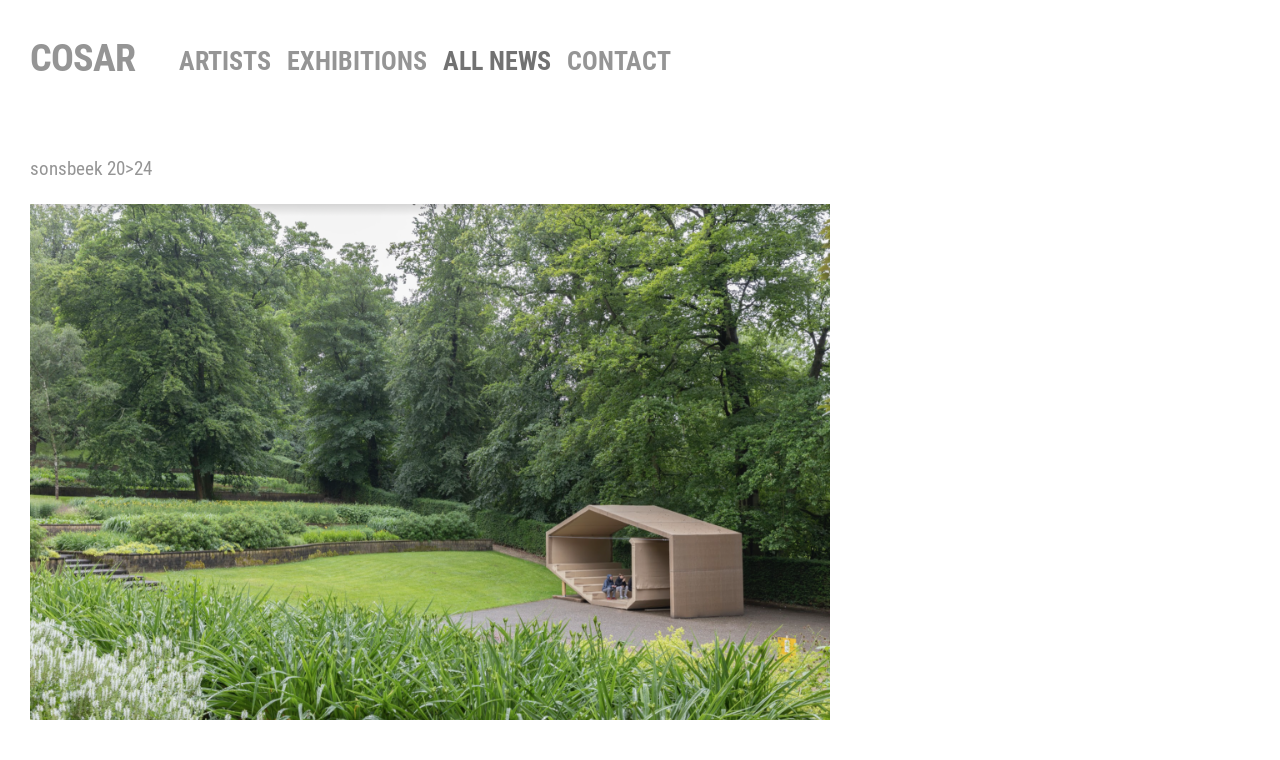

--- FILE ---
content_type: text/html; charset=UTF-8
request_url: https://cosar-gallery.com/news/sonsbeek-20-24
body_size: 2140
content:
<!DOCTYPE html>
<html lang="en" translate="no">

<head>
  <meta charset="utf-8">
  <meta name="viewport" content="width=device-width, initial-scale=1.0, shrink-to-fit=no">
  
<style itemscope itemtype="https://schema.org/WebSite" itemref="schema_name schema_description schema_image"></style>

  <title>Sonsbeek 20>24 - COSAR</title>
  <meta id="schema_name" itemprop="name" content="Sonsbeek 20>24 - COSAR">

<meta name="description" content="">
<meta id="schema_description" itemprop="description" content="">

<link rel="canonical" href="https://cosar-gallery.com/news/sonsbeek-20-24" />

  <meta id="schema_image" itemprop="image" content="https://cosar-gallery.com/media/site/078b746f10-1673424758/meta-image.jpg">


<meta name="author" content="Michael Cosar">
<meta name="date" content="2023-01-11">

<meta property="og:title" content="Sonsbeek 20>24">
<meta property="og:description" content="">
<meta property="og:site_name" content="COSAR">
<meta property="og:url" content="https://cosar-gallery.com/news/sonsbeek-20-24">
<meta property="og:type" content="website">

  <meta property="og:image" content="https://cosar-gallery.com/media/site/078b746f10-1673424758/meta-image-1200x630-crop-50-50.jpg">
  <meta property="og:width" content="1200">
  <meta property="og:height" content="630">



  <meta property="og:locale" content="en">



<meta name="twitter:card" content="">
<meta name="twitter:title" content="Sonsbeek 20>24">
<meta name="twitter:description" content="">

  <meta name="twitter:image" content="https://cosar-gallery.com/media/site/078b746f10-1673424758/meta-image-1200x675-crop-50-50.jpg">

  
<meta name="robots" content="" />  <link rel="stylesheet" href="/assets/generated/main.f6a32e4a.css">    <link rel="apple-touch-icon" sizes="57x57" href="/apple-icon-57x57.png">
  <link rel="apple-touch-icon" sizes="60x60" href="/apple-icon-60x60.png">
  <link rel="apple-touch-icon" sizes="72x72" href="/apple-icon-72x72.png">
  <link rel="apple-touch-icon" sizes="76x76" href="/apple-icon-76x76.png">
  <link rel="apple-touch-icon" sizes="114x114" href="/apple-icon-114x114.png">
  <link rel="apple-touch-icon" sizes="120x120" href="/apple-icon-120x120.png">
  <link rel="apple-touch-icon" sizes="144x144" href="/apple-icon-144x144.png">
  <link rel="apple-touch-icon" sizes="152x152" href="/apple-icon-152x152.png">
  <link rel="apple-touch-icon" sizes="180x180" href="/apple-icon-180x180.png">
  <link rel="icon" type="image/png" sizes="192x192" href="/android-icon-192x192.png">
  <link rel="icon" type="image/png" sizes="32x32" href="/favicon-32x32.png">
  <link rel="icon" type="image/png" sizes="96x96" href="/favicon-96x96.png">
  <link rel="icon" type="image/png" sizes="16x16" href="/favicon-16x16.png">
  <link rel="manifest" href="/manifest.json">
  <meta name="msapplication-TileColor" content="#ffffff">
  <meta name="msapplication-TileImage" content="/ms-icon-144x144.png">
  <meta name="theme-color" content="#ffffff"></head>
<body class="c-body">
  
  <div id="app" class="pt-topbar">
    <the-symbols></the-symbols>
     <header class="px-gap h-topbar fixed top-0 left-0 right-0 z-50 flex items-center justify-between w-full pt-6 bg-white">
   <nav id="main-menu" class="lgnav:flex lgnav:items-center lgnav:space-x-4 text-xl font-bold uppercase">
  <div class="smnav:bg-white lgnav:mr-7 z-10">
          <a class="inline-block lgnav:text-3xl font-bold tracking-tight transform translate-y-[-2px]" href="https://cosar-gallery.com">COSAR</a>
      </div>
  <ul :class="!this.$store.state.showNav ? 'smnav:-translate-y-full smnav:opacity-0 smnav:pointer-events-none' : 'smnav:opacity-100'" class="smnav:space-y-6 smnav:px-gap smnav:top-topbar smnav:fixed smnav:bottom-0 smnav:left-0 smnav:right-0 smnav:transition-all smnav:duration-500 smnav:transform smnav:z-0 lgnav:flex lgnav:space-x-4 bg-white">
          <li>
        <a class=" hover:text-main-dark transition-colors" href=" https://cosar-gallery.com/artists">Artists</a>
      </li>
          <li>
        <a class=" hover:text-main-dark transition-colors" href=" https://cosar-gallery.com/exhibitions">Exhibitions</a>
      </li>
          <li>
        <a class="text-main-dark hover:text-main-dark transition-colors" href=" https://cosar-gallery.com/news">All News</a>
      </li>
          <li>
        <a class=" hover:text-main-dark transition-colors" href=" https://cosar-gallery.com/contact">contact</a>
      </li>
      </ul>
</nav>
<nav-toggler></nav-toggler> </header>
    <div class="relative z-10">

      <main class="px-gap py-gap-2xl">

        <h1 class="mb-6 text-base lowercase">Sonsbeek 20&gt;24</h1>

        <article class="max-w-dim-md">
                    <div class="mb-gap">
                                          <div class="bg-fond relative overflow-hidden" style="padding-bottom: 67%;">
	<n13z-respimg :data="{&quot;srcset&quot;:&quot;https:\/\/cosar-gallery.com\/media\/pages\/news\/sonsbeek-20-24\/f4f6c213c1-1673424750\/screenshot-2021-07-19-at-18-11-06-original-480x322.png 480w, https:\/\/cosar-gallery.com\/media\/pages\/news\/sonsbeek-20-24\/f4f6c213c1-1673424750\/screenshot-2021-07-19-at-18-11-06-original-960x643.png 960w&quot;,&quot;width&quot;:&quot;480&quot;,&quot;height&quot;:&quot;322&quot;,&quot;alt&quot;:&quot;&quot;,&quot;ratio&quot;:67}"></n13z-respimg>
</div>                                    </div>
                                <p><strong>WENDELIEN VAN OLDENBORGH &amp; ERIKA HOCK</strong><br />
Arnhem, NL<br />
02.07.-29.08.2021</p>                  </article>
      </main>
        <a class="m-gap z-100 fixed bottom-0 left-0 text-white transition-opacity duration-500 bg-black bg-opacity-50" :class="this.$store.state.showToTop ? 'opacity-100' : 'opacity-0'" href="#top" v-on:click="goToTop">
    <svg xmlns="http://www.w3.org/2000/svg" width="32" height="32" viewBox="0 0 48 48">
      <title>go to top of page</title>
      <g fill="currentcolor">
        <path d="M14.83 30.83L24 21.66l9.17 9.17L36 28 24 16 12 28z"></path>
      </g>
    </svg>
  </a>    </div>
  </div>
  <script type="module" src="/assets/generated/main.352cba1d.js"></script>  <noscript class="bg-warning container p-8 mx-auto text-center text-black">JavaScript must be enabled in your browser for this website to be displayed properly.</noscript></body>

</html>

--- FILE ---
content_type: text/css
request_url: https://cosar-gallery.com/assets/generated/main.f6a32e4a.css
body_size: 4467
content:
.fade-enter-active,.fade-leave-active{transition:opacity .7s ease-in-out;transition-delay:.25s}.fade-enter-from,.fade-leave-to{opacity:0}.fade-enter-active[data-v-6f46e766],.fade-leave-active[data-v-6f46e766]{transition:opacity .7s ease-in-out}.fade-enter-from[data-v-6f46e766],.fade-leave-to[data-v-6f46e766]{opacity:0}.active[data-v-47aae072]{--tw-text-opacity: 1 !important;color:rgb(255 255 255 / var(--tw-text-opacity))!important;-webkit-text-decoration-line:underline!important;text-decoration-line:underline!important}.onhold[data-v-47aae072]{z-index:-100;--tw-text-opacity: 1;color:rgb(255 255 255 / var(--tw-text-opacity));opacity:0}.onhold-touch[data-v-47aae072]{--tw-text-opacity: 1;color:rgb(255 255 255 / var(--tw-text-opacity));opacity:.5;filter:drop-shadow(0 0 5px rgba(0,0,0,.2))}.dafade-enter-active,.dafade-leave-active{transition:opacity 2.5s ease-in-out}.dafade-enter-from,.dafade-leave-to{opacity:0}.thefade-enter-active,.thefade-leave-active{transition:opacity 1.7s ease-in-out}.thefade-enter-from,.thefade-leave-to{opacity:0}.v-vignette{position:relative}.v-vignette:after{content:"";box-shadow:inset 0 0 20vw #444;position:absolute;top:0px;right:0px;bottom:0px;left:0px;z-index:10;display:block;height:100%;width:100%}.text-gradient-fx>p{background-image:linear-gradient(to bottom,var(--tw-gradient-stops));--tw-gradient-from: #727272;--tw-gradient-stops: var(--tw-gradient-from), var(--tw-gradient-to, rgb(114 114 114 / 0));--tw-gradient-to: #cfcfcf;-webkit-background-clip:text;background-clip:text;color:transparent}.text-gradient-fx>h4{opacity:.8}*,:before,:after{box-sizing:border-box;border-width:0;border-style:solid;border-color:currentColor}:before,:after{--tw-content: ""}html{line-height:1.5;-webkit-text-size-adjust:100%;-moz-tab-size:4;-o-tab-size:4;tab-size:4;font-family:Roboto Condensed,Arial,sans-serif}body{margin:0;line-height:inherit}hr{height:0;color:inherit;border-top-width:1px}abbr:where([title]){-webkit-text-decoration:underline dotted;text-decoration:underline dotted}h1,h2,h3,h4,h5,h6{font-size:inherit;font-weight:inherit}a{color:inherit;text-decoration:inherit}b,strong{font-weight:bolder}code,kbd,samp,pre{font-family:ui-monospace,SFMono-Regular,Menlo,Monaco,Consolas,Liberation Mono,Courier New,monospace;font-size:1em}small{font-size:80%}sub,sup{font-size:75%;line-height:0;position:relative;vertical-align:baseline}sub{bottom:-.25em}sup{top:-.5em}table{text-indent:0;border-color:inherit;border-collapse:collapse}button,input,optgroup,select,textarea{font-family:inherit;font-size:100%;line-height:inherit;color:inherit;margin:0;padding:0}button,select{text-transform:none}button,[type=button],[type=reset],[type=submit]{-webkit-appearance:button;background-color:transparent;background-image:none}:-moz-focusring{outline:auto}:-moz-ui-invalid{box-shadow:none}progress{vertical-align:baseline}::-webkit-inner-spin-button,::-webkit-outer-spin-button{height:auto}[type=search]{-webkit-appearance:textfield;outline-offset:-2px}::-webkit-search-decoration{-webkit-appearance:none}::-webkit-file-upload-button{-webkit-appearance:button;font:inherit}summary{display:list-item}blockquote,dl,dd,h1,h2,h3,h4,h5,h6,hr,figure,p,pre{margin:0}fieldset{margin:0;padding:0}legend{padding:0}ol,ul,menu{list-style:none;margin:0;padding:0}textarea{resize:vertical}input::-moz-placeholder,textarea::-moz-placeholder{opacity:1;color:#9ca3af}input::placeholder,textarea::placeholder{opacity:1;color:#9ca3af}button,[role=button]{cursor:pointer}:disabled{cursor:default}img,svg,video,canvas,audio,iframe,embed,object{display:block;vertical-align:middle}img,video{max-width:100%;height:auto}[hidden]{display:none}*,:before,:after{--tw-translate-x: 0;--tw-translate-y: 0;--tw-rotate: 0;--tw-skew-x: 0;--tw-skew-y: 0;--tw-scale-x: 1;--tw-scale-y: 1;--tw-pan-x: ;--tw-pan-y: ;--tw-pinch-zoom: ;--tw-scroll-snap-strictness: proximity;--tw-ordinal: ;--tw-slashed-zero: ;--tw-numeric-figure: ;--tw-numeric-spacing: ;--tw-numeric-fraction: ;--tw-ring-inset: ;--tw-ring-offset-width: 0px;--tw-ring-offset-color: #fff;--tw-ring-color: rgb(59 130 246 / .5);--tw-ring-offset-shadow: 0 0 #0000;--tw-ring-shadow: 0 0 #0000;--tw-shadow: 0 0 #0000;--tw-shadow-colored: 0 0 #0000;--tw-blur: ;--tw-brightness: ;--tw-contrast: ;--tw-grayscale: ;--tw-hue-rotate: ;--tw-invert: ;--tw-saturate: ;--tw-sepia: ;--tw-drop-shadow: ;--tw-backdrop-blur: ;--tw-backdrop-brightness: ;--tw-backdrop-contrast: ;--tw-backdrop-grayscale: ;--tw-backdrop-hue-rotate: ;--tw-backdrop-invert: ;--tw-backdrop-opacity: ;--tw-backdrop-saturate: ;--tw-backdrop-sepia: }.container{width:100%}@media (min-width: 700px){.container{max-width:700px}}@media (min-width: 960px){.container{max-width:960px}}@media (min-width: 1200px){.container{max-width:1200px}}.aspect-w-16{position:relative;padding-bottom:calc(var(--tw-aspect-h) / var(--tw-aspect-w) * 100%);--tw-aspect-w: 16}.aspect-w-16>*{position:absolute;height:100%;width:100%;top:0;right:0;bottom:0;left:0}.aspect-h-9{--tw-aspect-h: 9}@font-face{font-family:Roboto Condensed;font-style:normal;font-weight:400;font-display:swap;src:local(""),url(/assets/fonts/roboto-condensed-v19-latin-regular.woff2) format("woff2")}@font-face{font-family:Roboto Condensed;font-style:italic;font-display:swap;font-weight:400;src:local(""),url(/assets/fonts/roboto-condensed-v19-latin-italic.woff2) format("woff2")}@font-face{font-family:Roboto Condensed;font-style:italic;font-display:swap;font-weight:700;src:local(""),url(/assets/fonts/roboto-condensed-v19-latin-700italic.woff2) format("woff2")}@font-face{font-family:Roboto Condensed;font-style:normal;font-display:swap;font-weight:700;src:local(""),url(/assets/fonts/roboto-condensed-v19-latin-700.woff2) format("woff2")}.c-body{--tw-bg-opacity: 1;background-color:rgb(255 255 255 / var(--tw-bg-opacity));font-family:Roboto Condensed,Arial,sans-serif;font-size:19px;line-height:23px;--tw-text-opacity: 1;color:rgb(149 149 149 / var(--tw-text-opacity));-webkit-font-smoothing:antialiased;-moz-osx-font-smoothing:grayscale}.c-respimg{transition:1s opacity}.c-respimg.lazyload,.c-respimg.lazyloading{opacity:.5;filter:blur(50px)}.c-respimg.lazyloaded{opacity:1}.c-fullscreen-cover{z-index:0}:hover~.c-fullscreen-cover,:focus~.c-fullscreen-cover{z-index:10;display:block}.c-masonry-item{margin-bottom:40px;width:100%}@media (min-width: 700px){.c-masonry-item{margin-bottom:60px}.c-masonry-item{max-width:20rem}}.c-masonry-item h2{margin-bottom:.5rem;padding-top:1rem;font-size:26px;line-height:32px;font-weight:700;text-transform:uppercase}.c-masonry-item h3{margin-bottom:.25rem;font-weight:700;text-transform:uppercase}.c-masonry-item p{font-size:19px;line-height:23px;line-height:1.625}.c-fancy-hl{margin-bottom:16px}.c-fancy-hl:after{content:"";margin-top:4px;width:19px;height:1px;display:block;background-color:#959595}.u-typo{line-height:1.625}.u-typo a:not([class]){--tw-text-opacity: 1;color:rgb(114 114 114 / var(--tw-text-opacity));-webkit-text-decoration-line:underline;text-decoration-line:underline}.u-typo a:not([class]):hover{--tw-text-opacity: 1;color:rgb(149 149 149 / var(--tw-text-opacity))}.u-typo--legal h2{font-size:23px;line-height:28px;font-weight:700;text-transform:uppercase}.u-typo--legal h2:not(:first-child){padding-top:1.5rem}.u-typo--legal h3{font-weight:700}.u-typo--legal h4{text-transform:uppercase}.u-typo--legal ul,.u-typo--legal ol{margin-left:1.5rem;list-style-type:disc}.sr-only{position:absolute;width:1px;height:1px;padding:0;margin:-1px;overflow:hidden;clip:rect(0,0,0,0);white-space:nowrap;border-width:0}.static{position:static}.fixed{position:fixed}.absolute{position:absolute}.relative{position:relative}.inset-0{top:0px;right:0px;bottom:0px;left:0px}.top-0{top:0px}.left-0{left:0px}.right-0{right:0px}.bottom-0{bottom:0px}.z-10{z-index:10}.z-50{z-index:50}.z-0{z-index:0}.z-40{z-index:40}.col-start-1{grid-column-start:1}.row-start-1{grid-row-start:1}.m-gap{margin:30px}.m-auto{margin:auto}.mx-auto{margin-left:auto;margin-right:auto}.mb-gap-xl{margin-bottom:50px}.mb-16{margin-bottom:4rem}.mt-6{margin-top:1.5rem}.mt-4{margin-top:1rem}.mb-gap{margin-bottom:30px}.mt-3{margin-top:.75rem}.mt-2{margin-top:.5rem}.mb-4{margin-bottom:1rem}.mb-10{margin-bottom:2.5rem}.mb-5{margin-bottom:1.25rem}.mb-8{margin-bottom:2rem}.mb-gap-2xl{margin-bottom:60px}.-mt-3{margin-top:-.75rem}.mb-6{margin-bottom:1.5rem}.mr-4{margin-right:1rem}.mb-0{margin-bottom:0}.mb-2{margin-bottom:.5rem}.block{display:block}.inline-block{display:inline-block}.flex{display:flex}.inline-flex{display:inline-flex}.table{display:table}.grid{display:grid}.h-topbar{height:97px}.h-full{height:100%}.h-16{height:4rem}.h-8{height:2rem}.h-4{height:1rem}.h-5{height:1.25rem}.w-full{width:100%}.w-24{width:6rem}.w-8{width:2rem}.w-4{width:1rem}.w-5{width:1.25rem}.max-w-md{max-width:28rem}.max-w-dim-md{max-width:800px}.max-w-xs{max-width:20rem}.max-w-dim-xxs{max-width:200px}.max-w-dim-xs{max-width:400px}.max-w-dim-sm{max-width:600px}.max-w-dim-lg{max-width:1000px}.max-w-dim-xl{max-width:1200px}.flex-1{flex:1 1 0%}.translate-y-px{--tw-translate-y: 1px;transform:translate(var(--tw-translate-x),var(--tw-translate-y)) rotate(var(--tw-rotate)) skew(var(--tw-skew-x)) skewY(var(--tw-skew-y)) scaleX(var(--tw-scale-x)) scaleY(var(--tw-scale-y))}.translate-y-\[-2px\]{--tw-translate-y: -2px;transform:translate(var(--tw-translate-x),var(--tw-translate-y)) rotate(var(--tw-rotate)) skew(var(--tw-skew-x)) skewY(var(--tw-skew-y)) scaleX(var(--tw-scale-x)) scaleY(var(--tw-scale-y))}.translate-y-3{--tw-translate-y: .75rem;transform:translate(var(--tw-translate-x),var(--tw-translate-y)) rotate(var(--tw-rotate)) skew(var(--tw-skew-x)) skewY(var(--tw-skew-y)) scaleX(var(--tw-scale-x)) scaleY(var(--tw-scale-y))}.transform{transform:translate(var(--tw-translate-x),var(--tw-translate-y)) rotate(var(--tw-rotate)) skew(var(--tw-skew-x)) skewY(var(--tw-skew-y)) scaleX(var(--tw-scale-x)) scaleY(var(--tw-scale-y))}.cursor-default{cursor:default}.cursor-pointer{cursor:pointer}.resize{resize:both}.grid-rows-1{grid-template-rows:repeat(1,minmax(0,1fr))}.items-center{align-items:center}.justify-center{justify-content:center}.justify-between{justify-content:space-between}.space-y-8>:not([hidden])~:not([hidden]){--tw-space-y-reverse: 0;margin-top:calc(2rem * calc(1 - var(--tw-space-y-reverse)));margin-bottom:calc(2rem * var(--tw-space-y-reverse))}.space-y-4>:not([hidden])~:not([hidden]){--tw-space-y-reverse: 0;margin-top:calc(1rem * calc(1 - var(--tw-space-y-reverse)));margin-bottom:calc(1rem * var(--tw-space-y-reverse))}.space-x-4>:not([hidden])~:not([hidden]){--tw-space-x-reverse: 0;margin-right:calc(1rem * var(--tw-space-x-reverse));margin-left:calc(1rem * calc(1 - var(--tw-space-x-reverse)))}.space-y-6>:not([hidden])~:not([hidden]){--tw-space-y-reverse: 0;margin-top:calc(1.5rem * calc(1 - var(--tw-space-y-reverse)));margin-bottom:calc(1.5rem * var(--tw-space-y-reverse))}.space-x-1>:not([hidden])~:not([hidden]){--tw-space-x-reverse: 0;margin-right:calc(.25rem * var(--tw-space-x-reverse));margin-left:calc(.25rem * calc(1 - var(--tw-space-x-reverse)))}.space-y-gap-lg>:not([hidden])~:not([hidden]){--tw-space-y-reverse: 0;margin-top:calc(40px * calc(1 - var(--tw-space-y-reverse)));margin-bottom:calc(40px * var(--tw-space-y-reverse))}.space-y-gap>:not([hidden])~:not([hidden]){--tw-space-y-reverse: 0;margin-top:calc(30px * calc(1 - var(--tw-space-y-reverse)));margin-bottom:calc(30px * var(--tw-space-y-reverse))}.space-y-5>:not([hidden])~:not([hidden]){--tw-space-y-reverse: 0;margin-top:calc(1.25rem * calc(1 - var(--tw-space-y-reverse)));margin-bottom:calc(1.25rem * var(--tw-space-y-reverse))}.space-y-gap-xl>:not([hidden])~:not([hidden]){--tw-space-y-reverse: 0;margin-top:calc(50px * calc(1 - var(--tw-space-y-reverse)));margin-bottom:calc(50px * var(--tw-space-y-reverse))}.space-x-3>:not([hidden])~:not([hidden]){--tw-space-x-reverse: 0;margin-right:calc(.75rem * var(--tw-space-x-reverse));margin-left:calc(.75rem * calc(1 - var(--tw-space-x-reverse)))}.space-x-2>:not([hidden])~:not([hidden]){--tw-space-x-reverse: 0;margin-right:calc(.5rem * var(--tw-space-x-reverse));margin-left:calc(.5rem * calc(1 - var(--tw-space-x-reverse)))}.overflow-hidden{overflow:hidden}.rounded-md{border-radius:.375rem}.rounded-full{border-radius:9999px}.border{border-width:1px}.border-2{border-width:2px}.border-main-light{--tw-border-opacity: 1;border-color:rgb(207 207 207 / var(--tw-border-opacity))}.border-white{--tw-border-opacity: 1;border-color:rgb(255 255 255 / var(--tw-border-opacity))}.bg-white{--tw-bg-opacity: 1;background-color:rgb(255 255 255 / var(--tw-bg-opacity))}.bg-warning{--tw-bg-opacity: 1;background-color:rgb(255 255 0 / var(--tw-bg-opacity))}.bg-black{--tw-bg-opacity: 1;background-color:rgb(0 0 0 / var(--tw-bg-opacity))}.bg-fond{--tw-bg-opacity: 1;background-color:rgb(255 255 255 / var(--tw-bg-opacity))}.bg-opacity-50{--tw-bg-opacity: .5}.bg-gradient-to-b{background-image:linear-gradient(to bottom,var(--tw-gradient-stops))}.from-main-dark{--tw-gradient-from: #727272;--tw-gradient-stops: var(--tw-gradient-from), var(--tw-gradient-to, rgb(114 114 114 / 0))}.to-main-light{--tw-gradient-to: #cfcfcf}.bg-clip-text{-webkit-background-clip:text;background-clip:text}.object-cover{-o-object-fit:cover;object-fit:cover}.p-8{padding:2rem}.p-gap{padding:30px}.px-3{padding-left:.75rem;padding-right:.75rem}.py-1{padding-top:.25rem;padding-bottom:.25rem}.py-4{padding-top:1rem;padding-bottom:1rem}.px-gap{padding-left:30px;padding-right:30px}.py-gap-2xl{padding-top:60px;padding-bottom:60px}.pt-6{padding-top:1.5rem}.pt-topbar{padding-top:97px}.text-center{text-align:center}.text-xl{font-size:26px;line-height:32px}.text-base{font-size:19px;line-height:23px}.text-sm{font-size:16px;line-height:20px}.text-2xl{font-size:33px;line-height:35px}.font-bold{font-weight:700}.font-normal{font-weight:400}.uppercase{text-transform:uppercase}.lowercase{text-transform:lowercase}.italic{font-style:italic}.not-italic{font-style:normal}.leading-snug{line-height:1.375}.leading-none{line-height:1}.leading-relaxed{line-height:1.625}.tracking-tight{letter-spacing:-.025em}.text-main-dark{--tw-text-opacity: 1;color:rgb(114 114 114 / var(--tw-text-opacity))}.text-black{--tw-text-opacity: 1;color:rgb(0 0 0 / var(--tw-text-opacity))}.text-white{--tw-text-opacity: 1;color:rgb(255 255 255 / var(--tw-text-opacity))}.underline{-webkit-text-decoration-line:underline;text-decoration-line:underline}.opacity-100{opacity:1}.opacity-0{opacity:0}.opacity-90{opacity:.9}.opacity-50{opacity:.5}.outline-none{outline:2px solid transparent;outline-offset:2px}.blur{--tw-blur: blur(8px);filter:var(--tw-blur) var(--tw-brightness) var(--tw-contrast) var(--tw-grayscale) var(--tw-hue-rotate) var(--tw-invert) var(--tw-saturate) var(--tw-sepia) var(--tw-drop-shadow)}.drop-shadow{--tw-drop-shadow: drop-shadow(0 1px 2px rgb(0 0 0 / .1)) drop-shadow(0 1px 1px rgb(0 0 0 / .06));filter:var(--tw-blur) var(--tw-brightness) var(--tw-contrast) var(--tw-grayscale) var(--tw-hue-rotate) var(--tw-invert) var(--tw-saturate) var(--tw-sepia) var(--tw-drop-shadow)}.grayscale{--tw-grayscale: grayscale(100%);filter:var(--tw-blur) var(--tw-brightness) var(--tw-contrast) var(--tw-grayscale) var(--tw-hue-rotate) var(--tw-invert) var(--tw-saturate) var(--tw-sepia) var(--tw-drop-shadow)}.filter{filter:var(--tw-blur) var(--tw-brightness) var(--tw-contrast) var(--tw-grayscale) var(--tw-hue-rotate) var(--tw-invert) var(--tw-saturate) var(--tw-sepia) var(--tw-drop-shadow)}.transition-colors{transition-property:color,background-color,border-color,fill,stroke,-webkit-text-decoration-color;transition-property:color,background-color,border-color,text-decoration-color,fill,stroke;transition-property:color,background-color,border-color,text-decoration-color,fill,stroke,-webkit-text-decoration-color;transition-timing-function:cubic-bezier(.4,0,.2,1);transition-duration:.15s}.transition-all{transition-property:all;transition-timing-function:cubic-bezier(.4,0,.2,1);transition-duration:.15s}.transition-opacity{transition-property:opacity;transition-timing-function:cubic-bezier(.4,0,.2,1);transition-duration:.15s}.transition{transition-property:color,background-color,border-color,fill,stroke,opacity,box-shadow,transform,filter,-webkit-text-decoration-color,-webkit-backdrop-filter;transition-property:color,background-color,border-color,text-decoration-color,fill,stroke,opacity,box-shadow,transform,filter,backdrop-filter;transition-property:color,background-color,border-color,text-decoration-color,fill,stroke,opacity,box-shadow,transform,filter,backdrop-filter,-webkit-text-decoration-color,-webkit-backdrop-filter;transition-timing-function:cubic-bezier(.4,0,.2,1);transition-duration:.15s}.duration-700{transition-duration:.7s}.duration-500{transition-duration:.5s}.duration-300{transition-duration:.3s}[id]:before{display:block;content:"";height:100px;margin:-100px 0 0;position:relative;z-index:-1}a:focus,button:focus{outline:2px solid transparent;outline-offset:2px}[is-keyboard-user] a:focus,[is-keyboard-user] button:focus{outline:2px solid transparent;outline-offset:2px;--tw-ring-offset-shadow: var(--tw-ring-inset) 0 0 0 var(--tw-ring-offset-width) var(--tw-ring-offset-color);--tw-ring-shadow: var(--tw-ring-inset) 0 0 0 calc(3px + var(--tw-ring-offset-width)) var(--tw-ring-color);box-shadow:var(--tw-ring-offset-shadow),var(--tw-ring-shadow),var(--tw-shadow, 0 0 #0000);--tw-ring-opacity: 1;--tw-ring-color: rgb(0 0 0 / var(--tw-ring-opacity));--tw-ring-offset-width: 2px;--tw-ring-offset-color: transparent}.hover\:text-main-hover:hover{--tw-text-opacity: 1;color:rgb(70 70 70 / var(--tw-text-opacity))}.hover\:text-main-dark:hover{--tw-text-opacity: 1;color:rgb(114 114 114 / var(--tw-text-opacity))}.hover\:opacity-100:hover{opacity:1}.hover\:opacity-80:hover{opacity:.8}.focus\:opacity-100:focus{opacity:1}@media (min-width: 700px){.sm\:mb-0{margin-bottom:0}.sm\:space-y-16>:not([hidden])~:not([hidden]){--tw-space-y-reverse: 0;margin-top:calc(4rem * calc(1 - var(--tw-space-y-reverse)));margin-bottom:calc(4rem * var(--tw-space-y-reverse))}}@media (min-width: 960px){.md\:flex{display:flex}.md\:space-x-gap-xl>:not([hidden])~:not([hidden]){--tw-space-x-reverse: 0;margin-right:calc(50px * var(--tw-space-x-reverse));margin-left:calc(50px * calc(1 - var(--tw-space-x-reverse)))}}@media (max-width: 699px){.smnav\:pointer-events-none{pointer-events:none}.smnav\:fixed{position:fixed}.smnav\:top-topbar{top:97px}.smnav\:bottom-0{bottom:0px}.smnav\:left-0{left:0px}.smnav\:right-0{right:0px}.smnav\:z-0{z-index:0}.smnav\:-translate-y-full{--tw-translate-y: -100%;transform:translate(var(--tw-translate-x),var(--tw-translate-y)) rotate(var(--tw-rotate)) skew(var(--tw-skew-x)) skewY(var(--tw-skew-y)) scaleX(var(--tw-scale-x)) scaleY(var(--tw-scale-y))}.smnav\:transform{transform:translate(var(--tw-translate-x),var(--tw-translate-y)) rotate(var(--tw-rotate)) skew(var(--tw-skew-x)) skewY(var(--tw-skew-y)) scaleX(var(--tw-scale-x)) scaleY(var(--tw-scale-y))}.smnav\:space-y-6>:not([hidden])~:not([hidden]){--tw-space-y-reverse: 0;margin-top:calc(1.5rem * calc(1 - var(--tw-space-y-reverse)));margin-bottom:calc(1.5rem * var(--tw-space-y-reverse))}.smnav\:bg-white{--tw-bg-opacity: 1;background-color:rgb(255 255 255 / var(--tw-bg-opacity))}.smnav\:px-gap{padding-left:30px;padding-right:30px}.smnav\:opacity-0{opacity:0}.smnav\:opacity-100{opacity:1}.smnav\:transition-all{transition-property:all;transition-timing-function:cubic-bezier(.4,0,.2,1);transition-duration:.15s}.smnav\:duration-500{transition-duration:.5s}}@media (min-width: 700px){.lgnav\:mr-7{margin-right:1.75rem}.lgnav\:flex{display:flex}.lgnav\:hidden{display:none}.lgnav\:items-center{align-items:center}.lgnav\:space-x-4>:not([hidden])~:not([hidden]){--tw-space-x-reverse: 0;margin-right:calc(1rem * var(--tw-space-x-reverse));margin-left:calc(1rem * calc(1 - var(--tw-space-x-reverse)))}.lgnav\:text-3xl{font-size:38px;line-height:38px}}


--- FILE ---
content_type: application/javascript
request_url: https://cosar-gallery.com/assets/generated/main.352cba1d.js
body_size: 69308
content:
function Ne(e,t){const n=Object.create(null),r=e.split(",");for(let i=0;i<r.length;i++)n[r[i]]=!0;return t?i=>!!n[i.toLowerCase()]:i=>!!n[i]}const Tu="Infinity,undefined,NaN,isFinite,isNaN,parseFloat,parseInt,decodeURI,decodeURIComponent,encodeURI,encodeURIComponent,Math,Number,Date,Array,Object,Boolean,String,RegExp,Map,Set,JSON,Intl,BigInt",Su=Ne(Tu),wu="itemscope,allowfullscreen,formnovalidate,ismap,nomodule,novalidate,readonly",Iu=Ne(wu);function xl(e){return!!e||e===""}function sr(e){if(D(e)){const t={};for(let n=0;n<e.length;n++){const r=e[n],i=K(r)?$l(r):sr(r);if(i)for(const s in i)t[s]=i[s]}return t}else{if(K(e))return e;if(ue(e))return e}}const Ou=/;(?![^(]*\))/g,Nu=/:(.+)/;function $l(e){const t={};return e.split(Ou).forEach(n=>{if(n){const r=n.split(Nu);r.length>1&&(t[r[0].trim()]=r[1].trim())}}),t}function Ke(e){let t="";if(K(e))t=e;else if(D(e))for(let n=0;n<e.length;n++){const r=Ke(e[n]);r&&(t+=r+" ")}else if(ue(e))for(const n in e)e[n]&&(t+=n+" ");return t.trim()}function Mu(e){if(!e)return null;let{class:t,style:n}=e;return t&&!K(t)&&(e.class=Ke(t)),n&&(e.style=sr(n)),e}const ku="html,body,base,head,link,meta,style,title,address,article,aside,footer,header,h1,h2,h3,h4,h5,h6,nav,section,div,dd,dl,dt,figcaption,figure,picture,hr,img,li,main,ol,p,pre,ul,a,b,abbr,bdi,bdo,br,cite,code,data,dfn,em,i,kbd,mark,q,rp,rt,ruby,s,samp,small,span,strong,sub,sup,time,u,var,wbr,area,audio,map,track,video,embed,object,param,source,canvas,script,noscript,del,ins,caption,col,colgroup,table,thead,tbody,td,th,tr,button,datalist,fieldset,form,input,label,legend,meter,optgroup,option,output,progress,select,textarea,details,dialog,menu,summary,template,blockquote,iframe,tfoot",Pu="svg,animate,animateMotion,animateTransform,circle,clipPath,color-profile,defs,desc,discard,ellipse,feBlend,feColorMatrix,feComponentTransfer,feComposite,feConvolveMatrix,feDiffuseLighting,feDisplacementMap,feDistanceLight,feDropShadow,feFlood,feFuncA,feFuncB,feFuncG,feFuncR,feGaussianBlur,feImage,feMerge,feMergeNode,feMorphology,feOffset,fePointLight,feSpecularLighting,feSpotLight,feTile,feTurbulence,filter,foreignObject,g,hatch,hatchpath,image,line,linearGradient,marker,mask,mesh,meshgradient,meshpatch,meshrow,metadata,mpath,path,pattern,polygon,polyline,radialGradient,rect,set,solidcolor,stop,switch,symbol,text,textPath,title,tspan,unknown,use,view",Au="area,base,br,col,embed,hr,img,input,link,meta,param,source,track,wbr",Ru=Ne(ku),xu=Ne(Pu),$u=Ne(Au);function Lu(e,t){if(e.length!==t.length)return!1;let n=!0;for(let r=0;n&&r<e.length;r++)n=Ct(e[r],t[r]);return n}function Ct(e,t){if(e===t)return!0;let n=ko(e),r=ko(t);if(n||r)return n&&r?e.getTime()===t.getTime():!1;if(n=D(e),r=D(t),n||r)return n&&r?Lu(e,t):!1;if(n=ue(e),r=ue(t),n||r){if(!n||!r)return!1;const i=Object.keys(e).length,s=Object.keys(t).length;if(i!==s)return!1;for(const o in e){const l=e.hasOwnProperty(o),c=t.hasOwnProperty(o);if(l&&!c||!l&&c||!Ct(e[o],t[o]))return!1}}return String(e)===String(t)}function ri(e,t){return e.findIndex(n=>Ct(n,t))}const Ll=e=>K(e)?e:e==null?"":D(e)||ue(e)&&(e.toString===Fl||!j(e.toString))?JSON.stringify(e,Bl,2):String(e),Bl=(e,t)=>t&&t.__v_isRef?Bl(e,t.value):hn(t)?{[`Map(${t.size})`]:[...t.entries()].reduce((n,[r,i])=>(n[`${r} =>`]=i,n),{})}:Gt(t)?{[`Set(${t.size})`]:[...t.values()]}:ue(t)&&!D(t)&&!Dl(t)?String(t):t,te={},fn=[],Se=()=>{},Mr=()=>!1,Bu=/^on[^a-z]/,Yt=e=>Bu.test(e),_s=e=>e.startsWith("onUpdate:"),ne=Object.assign,bs=(e,t)=>{const n=e.indexOf(t);n>-1&&e.splice(n,1)},Fu=Object.prototype.hasOwnProperty,X=(e,t)=>Fu.call(e,t),D=Array.isArray,hn=e=>ii(e)==="[object Map]",Gt=e=>ii(e)==="[object Set]",ko=e=>e instanceof Date,j=e=>typeof e=="function",K=e=>typeof e=="string",In=e=>typeof e=="symbol",ue=e=>e!==null&&typeof e=="object",Es=e=>ue(e)&&j(e.then)&&j(e.catch),Fl=Object.prototype.toString,ii=e=>Fl.call(e),Du=e=>ii(e).slice(8,-1),Dl=e=>ii(e)==="[object Object]",Cs=e=>K(e)&&e!=="NaN"&&e[0]!=="-"&&""+parseInt(e,10)===e,Ft=Ne(",key,ref,ref_for,ref_key,onVnodeBeforeMount,onVnodeMounted,onVnodeBeforeUpdate,onVnodeUpdated,onVnodeBeforeUnmount,onVnodeUnmounted"),Hu=Ne("bind,cloak,else-if,else,for,html,if,model,on,once,pre,show,slot,text,memo"),si=e=>{const t=Object.create(null);return n=>t[n]||(t[n]=e(n))},zu=/-(\w)/g,Ce=si(e=>e.replace(zu,(t,n)=>n?n.toUpperCase():"")),Vu=/\B([A-Z])/g,qe=si(e=>e.replace(Vu,"-$1").toLowerCase()),Jt=si(e=>e.charAt(0).toUpperCase()+e.slice(1)),dn=si(e=>e?`on${Jt(e)}`:""),Kn=(e,t)=>!Object.is(e,t),pn=(e,t)=>{for(let n=0;n<e.length;n++)e[n](t)},$r=(e,t,n)=>{Object.defineProperty(e,t,{configurable:!0,enumerable:!1,value:n})},Tt=e=>{const t=parseFloat(e);return isNaN(t)?e:t};let Po;const Wu=()=>Po||(Po=typeof globalThis!="undefined"?globalThis:typeof self!="undefined"?self:typeof window!="undefined"?window:typeof global!="undefined"?global:{});let He;class Ts{constructor(t=!1){this.active=!0,this.effects=[],this.cleanups=[],!t&&He&&(this.parent=He,this.index=(He.scopes||(He.scopes=[])).push(this)-1)}run(t){if(this.active)try{return He=this,t()}finally{He=this.parent}}on(){He=this}off(){He=this.parent}stop(t){if(this.active){let n,r;for(n=0,r=this.effects.length;n<r;n++)this.effects[n].stop();for(n=0,r=this.cleanups.length;n<r;n++)this.cleanups[n]();if(this.scopes)for(n=0,r=this.scopes.length;n<r;n++)this.scopes[n].stop(!0);if(this.parent&&!t){const i=this.parent.scopes.pop();i&&i!==this&&(this.parent.scopes[this.index]=i,i.index=this.index)}this.active=!1}}}function ju(e){return new Ts(e)}function Hl(e,t=He){t&&t.active&&t.effects.push(e)}function Uu(){return He}function Ku(e){He&&He.cleanups.push(e)}const Ss=e=>{const t=new Set(e);return t.w=0,t.n=0,t},zl=e=>(e.w&St)>0,Vl=e=>(e.n&St)>0,qu=({deps:e})=>{if(e.length)for(let t=0;t<e.length;t++)e[t].w|=St},Yu=e=>{const{deps:t}=e;if(t.length){let n=0;for(let r=0;r<t.length;r++){const i=t[r];zl(i)&&!Vl(i)?i.delete(e):t[n++]=i,i.w&=~St,i.n&=~St}t.length=n}},ji=new WeakMap;let Rn=0,St=1;const Ui=30;let Xe;const Dt=Symbol(""),Ki=Symbol("");class or{constructor(t,n=null,r){this.fn=t,this.scheduler=n,this.active=!0,this.deps=[],this.parent=void 0,Hl(this,r)}run(){if(!this.active)return this.fn();let t=Xe,n=_t;for(;t;){if(t===this)return;t=t.parent}try{return this.parent=Xe,Xe=this,_t=!0,St=1<<++Rn,Rn<=Ui?qu(this):Ao(this),this.fn()}finally{Rn<=Ui&&Yu(this),St=1<<--Rn,Xe=this.parent,_t=n,this.parent=void 0}}stop(){this.active&&(Ao(this),this.onStop&&this.onStop(),this.active=!1)}}function Ao(e){const{deps:t}=e;if(t.length){for(let n=0;n<t.length;n++)t[n].delete(e);t.length=0}}function Gu(e,t){e.effect&&(e=e.effect.fn);const n=new or(e);t&&(ne(n,t),t.scope&&Hl(n,t.scope)),(!t||!t.lazy)&&n.run();const r=n.run.bind(n);return r.effect=n,r}function Ju(e){e.effect.stop()}let _t=!0;const Wl=[];function Qt(){Wl.push(_t),_t=!1}function Zt(){const e=Wl.pop();_t=e===void 0?!0:e}function Be(e,t,n){if(_t&&Xe){let r=ji.get(e);r||ji.set(e,r=new Map);let i=r.get(n);i||r.set(n,i=Ss()),jl(i)}}function jl(e,t){let n=!1;Rn<=Ui?Vl(e)||(e.n|=St,n=!zl(e)):n=!e.has(Xe),n&&(e.add(Xe),Xe.deps.push(e))}function ft(e,t,n,r,i,s){const o=ji.get(e);if(!o)return;let l=[];if(t==="clear")l=[...o.values()];else if(n==="length"&&D(e))o.forEach((c,a)=>{(a==="length"||a>=r)&&l.push(c)});else switch(n!==void 0&&l.push(o.get(n)),t){case"add":D(e)?Cs(n)&&l.push(o.get("length")):(l.push(o.get(Dt)),hn(e)&&l.push(o.get(Ki)));break;case"delete":D(e)||(l.push(o.get(Dt)),hn(e)&&l.push(o.get(Ki)));break;case"set":hn(e)&&l.push(o.get(Dt));break}if(l.length===1)l[0]&&qi(l[0]);else{const c=[];for(const a of l)a&&c.push(...a);qi(Ss(c))}}function qi(e,t){for(const n of D(e)?e:[...e])(n!==Xe||n.allowRecurse)&&(n.scheduler?n.scheduler():n.run())}const Qu=Ne("__proto__,__v_isRef,__isVue"),Ul=new Set(Object.getOwnPropertyNames(Symbol).map(e=>Symbol[e]).filter(In)),Zu=oi(),Xu=oi(!1,!0),ef=oi(!0),tf=oi(!0,!0),Ro=nf();function nf(){const e={};return["includes","indexOf","lastIndexOf"].forEach(t=>{e[t]=function(...n){const r=G(this);for(let s=0,o=this.length;s<o;s++)Be(r,"get",s+"");const i=r[t](...n);return i===-1||i===!1?r[t](...n.map(G)):i}}),["push","pop","shift","unshift","splice"].forEach(t=>{e[t]=function(...n){Qt();const r=G(this)[t].apply(this,n);return Zt(),r}}),e}function oi(e=!1,t=!1){return function(r,i,s){if(i==="__v_isReactive")return!e;if(i==="__v_isReadonly")return e;if(i==="__v_isShallow")return t;if(i==="__v_raw"&&s===(e?t?Zl:Ql:t?Jl:Gl).get(r))return r;const o=D(r);if(!e&&o&&X(Ro,i))return Reflect.get(Ro,i,s);const l=Reflect.get(r,i,s);return(In(i)?Ul.has(i):Qu(i))||(e||Be(r,"get",i),t)?l:me(l)?!o||!Cs(i)?l.value:l:ue(l)?e?Is(l):lr(l):l}}const rf=Kl(),sf=Kl(!0);function Kl(e=!1){return function(n,r,i,s){let o=n[r];if(mn(o)&&me(o)&&!me(i))return!1;if(!e&&!mn(i)&&(Os(i)||(i=G(i),o=G(o)),!D(n)&&me(o)&&!me(i)))return o.value=i,!0;const l=D(n)&&Cs(r)?Number(r)<n.length:X(n,r),c=Reflect.set(n,r,i,s);return n===G(s)&&(l?Kn(i,o)&&ft(n,"set",r,i):ft(n,"add",r,i)),c}}function of(e,t){const n=X(e,t);e[t];const r=Reflect.deleteProperty(e,t);return r&&n&&ft(e,"delete",t,void 0),r}function lf(e,t){const n=Reflect.has(e,t);return(!In(t)||!Ul.has(t))&&Be(e,"has",t),n}function cf(e){return Be(e,"iterate",D(e)?"length":Dt),Reflect.ownKeys(e)}const ql={get:Zu,set:rf,deleteProperty:of,has:lf,ownKeys:cf},Yl={get:ef,set(e,t){return!0},deleteProperty(e,t){return!0}},af=ne({},ql,{get:Xu,set:sf}),uf=ne({},Yl,{get:tf}),ws=e=>e,li=e=>Reflect.getPrototypeOf(e);function vr(e,t,n=!1,r=!1){e=e.__v_raw;const i=G(e),s=G(t);t!==s&&!n&&Be(i,"get",t),!n&&Be(i,"get",s);const{has:o}=li(i),l=r?ws:n?ks:qn;if(o.call(i,t))return l(e.get(t));if(o.call(i,s))return l(e.get(s));e!==i&&e.get(t)}function _r(e,t=!1){const n=this.__v_raw,r=G(n),i=G(e);return e!==i&&!t&&Be(r,"has",e),!t&&Be(r,"has",i),e===i?n.has(e):n.has(e)||n.has(i)}function br(e,t=!1){return e=e.__v_raw,!t&&Be(G(e),"iterate",Dt),Reflect.get(e,"size",e)}function xo(e){e=G(e);const t=G(this);return li(t).has.call(t,e)||(t.add(e),ft(t,"add",e,e)),this}function $o(e,t){t=G(t);const n=G(this),{has:r,get:i}=li(n);let s=r.call(n,e);s||(e=G(e),s=r.call(n,e));const o=i.call(n,e);return n.set(e,t),s?Kn(t,o)&&ft(n,"set",e,t):ft(n,"add",e,t),this}function Lo(e){const t=G(this),{has:n,get:r}=li(t);let i=n.call(t,e);i||(e=G(e),i=n.call(t,e)),r&&r.call(t,e);const s=t.delete(e);return i&&ft(t,"delete",e,void 0),s}function Bo(){const e=G(this),t=e.size!==0,n=e.clear();return t&&ft(e,"clear",void 0,void 0),n}function Er(e,t){return function(r,i){const s=this,o=s.__v_raw,l=G(o),c=t?ws:e?ks:qn;return!e&&Be(l,"iterate",Dt),o.forEach((a,h)=>r.call(i,c(a),c(h),s))}}function Cr(e,t,n){return function(...r){const i=this.__v_raw,s=G(i),o=hn(s),l=e==="entries"||e===Symbol.iterator&&o,c=e==="keys"&&o,a=i[e](...r),h=n?ws:t?ks:qn;return!t&&Be(s,"iterate",c?Ki:Dt),{next(){const{value:f,done:g}=a.next();return g?{value:f,done:g}:{value:l?[h(f[0]),h(f[1])]:h(f),done:g}},[Symbol.iterator](){return this}}}}function pt(e){return function(...t){return e==="delete"?!1:this}}function ff(){const e={get(s){return vr(this,s)},get size(){return br(this)},has:_r,add:xo,set:$o,delete:Lo,clear:Bo,forEach:Er(!1,!1)},t={get(s){return vr(this,s,!1,!0)},get size(){return br(this)},has:_r,add:xo,set:$o,delete:Lo,clear:Bo,forEach:Er(!1,!0)},n={get(s){return vr(this,s,!0)},get size(){return br(this,!0)},has(s){return _r.call(this,s,!0)},add:pt("add"),set:pt("set"),delete:pt("delete"),clear:pt("clear"),forEach:Er(!0,!1)},r={get(s){return vr(this,s,!0,!0)},get size(){return br(this,!0)},has(s){return _r.call(this,s,!0)},add:pt("add"),set:pt("set"),delete:pt("delete"),clear:pt("clear"),forEach:Er(!0,!0)};return["keys","values","entries",Symbol.iterator].forEach(s=>{e[s]=Cr(s,!1,!1),n[s]=Cr(s,!0,!1),t[s]=Cr(s,!1,!0),r[s]=Cr(s,!0,!0)}),[e,n,t,r]}const[hf,df,pf,gf]=ff();function ci(e,t){const n=t?e?gf:pf:e?df:hf;return(r,i,s)=>i==="__v_isReactive"?!e:i==="__v_isReadonly"?e:i==="__v_raw"?r:Reflect.get(X(n,i)&&i in r?n:r,i,s)}const mf={get:ci(!1,!1)},yf={get:ci(!1,!0)},vf={get:ci(!0,!1)},_f={get:ci(!0,!0)},Gl=new WeakMap,Jl=new WeakMap,Ql=new WeakMap,Zl=new WeakMap;function bf(e){switch(e){case"Object":case"Array":return 1;case"Map":case"Set":case"WeakMap":case"WeakSet":return 2;default:return 0}}function Ef(e){return e.__v_skip||!Object.isExtensible(e)?0:bf(Du(e))}function lr(e){return mn(e)?e:ai(e,!1,ql,mf,Gl)}function Xl(e){return ai(e,!1,af,yf,Jl)}function Is(e){return ai(e,!0,Yl,vf,Ql)}function Cf(e){return ai(e,!0,uf,_f,Zl)}function ai(e,t,n,r,i){if(!ue(e)||e.__v_raw&&!(t&&e.__v_isReactive))return e;const s=i.get(e);if(s)return s;const o=Ef(e);if(o===0)return e;const l=new Proxy(e,o===2?r:n);return i.set(e,l),l}function Ht(e){return mn(e)?Ht(e.__v_raw):!!(e&&e.__v_isReactive)}function mn(e){return!!(e&&e.__v_isReadonly)}function Os(e){return!!(e&&e.__v_isShallow)}function Ns(e){return Ht(e)||mn(e)}function G(e){const t=e&&e.__v_raw;return t?G(t):e}function Ms(e){return $r(e,"__v_skip",!0),e}const qn=e=>ue(e)?lr(e):e,ks=e=>ue(e)?Is(e):e;function Ps(e){_t&&Xe&&(e=G(e),jl(e.dep||(e.dep=Ss())))}function ui(e,t){e=G(e),e.dep&&qi(e.dep)}function me(e){return!!(e&&e.__v_isRef===!0)}function kr(e){return ec(e,!1)}function Tf(e){return ec(e,!0)}function ec(e,t){return me(e)?e:new Sf(e,t)}class Sf{constructor(t,n){this.__v_isShallow=n,this.dep=void 0,this.__v_isRef=!0,this._rawValue=n?t:G(t),this._value=n?t:qn(t)}get value(){return Ps(this),this._value}set value(t){t=this.__v_isShallow?t:G(t),Kn(t,this._rawValue)&&(this._rawValue=t,this._value=this.__v_isShallow?t:qn(t),ui(this))}}function wf(e){ui(e)}function tc(e){return me(e)?e.value:e}const If={get:(e,t,n)=>tc(Reflect.get(e,t,n)),set:(e,t,n,r)=>{const i=e[t];return me(i)&&!me(n)?(i.value=n,!0):Reflect.set(e,t,n,r)}};function As(e){return Ht(e)?e:new Proxy(e,If)}class Of{constructor(t){this.dep=void 0,this.__v_isRef=!0;const{get:n,set:r}=t(()=>Ps(this),()=>ui(this));this._get=n,this._set=r}get value(){return this._get()}set value(t){this._set(t)}}function Nf(e){return new Of(e)}function Mf(e){const t=D(e)?new Array(e.length):{};for(const n in e)t[n]=nc(e,n);return t}class kf{constructor(t,n,r){this._object=t,this._key=n,this._defaultValue=r,this.__v_isRef=!0}get value(){const t=this._object[this._key];return t===void 0?this._defaultValue:t}set value(t){this._object[this._key]=t}}function nc(e,t,n){const r=e[t];return me(r)?r:new kf(e,t,n)}class Pf{constructor(t,n,r,i){this._setter=n,this.dep=void 0,this.__v_isRef=!0,this._dirty=!0,this.effect=new or(t,()=>{this._dirty||(this._dirty=!0,ui(this))}),this.effect.computed=this,this.effect.active=this._cacheable=!i,this.__v_isReadonly=r}get value(){const t=G(this);return Ps(t),(t._dirty||!t._cacheable)&&(t._dirty=!1,t._value=t.effect.run()),t._value}set value(t){this._setter(t)}}function Af(e,t,n=!1){let r,i;const s=j(e);return s?(r=e,i=Se):(r=e.get,i=e.set),new Pf(r,i,s||!i,n)}Promise.resolve();const Bn=[];function rc(e,...t){Qt();const n=Bn.length?Bn[Bn.length-1].component:null,r=n&&n.appContext.config.warnHandler,i=Rf();if(r)et(r,n,11,[e+t.join(""),n&&n.proxy,i.map(({vnode:s})=>`at <${Jc(n,s.type)}>`).join(`
`),i]);else{const s=[`[Vue warn]: ${e}`,...t];i.length&&s.push(`
`,...xf(i)),console.warn(...s)}Zt()}function Rf(){let e=Bn[Bn.length-1];if(!e)return[];const t=[];for(;e;){const n=t[0];n&&n.vnode===e?n.recurseCount++:t.push({vnode:e,recurseCount:0});const r=e.component&&e.component.parent;e=r&&r.vnode}return t}function xf(e){const t=[];return e.forEach((n,r)=>{t.push(...r===0?[]:[`
`],...$f(n))}),t}function $f({vnode:e,recurseCount:t}){const n=t>0?`... (${t} recursive calls)`:"",r=e.component?e.component.parent==null:!1,i=` at <${Jc(e.component,e.type,r)}`,s=">"+n;return e.props?[i,...Lf(e.props),s]:[i+s]}function Lf(e){const t=[],n=Object.keys(e);return n.slice(0,3).forEach(r=>{t.push(...ic(r,e[r]))}),n.length>3&&t.push(" ..."),t}function ic(e,t,n){return K(t)?(t=JSON.stringify(t),n?t:[`${e}=${t}`]):typeof t=="number"||typeof t=="boolean"||t==null?n?t:[`${e}=${t}`]:me(t)?(t=ic(e,G(t.value),!0),n?t:[`${e}=Ref<`,t,">"]):j(t)?[`${e}=fn${t.name?`<${t.name}>`:""}`]:(t=G(t),n?t:[`${e}=`,t])}function et(e,t,n,r){let i;try{i=r?e(...r):e()}catch(s){Xt(s,t,n)}return i}function $e(e,t,n,r){if(j(e)){const s=et(e,t,n,r);return s&&Es(s)&&s.catch(o=>{Xt(o,t,n)}),s}const i=[];for(let s=0;s<e.length;s++)i.push($e(e[s],t,n,r));return i}function Xt(e,t,n,r=!0){const i=t?t.vnode:null;if(t){let s=t.parent;const o=t.proxy,l=n;for(;s;){const a=s.ec;if(a){for(let h=0;h<a.length;h++)if(a[h](e,o,l)===!1)return}s=s.parent}const c=t.appContext.config.errorHandler;if(c){et(c,null,10,[e,o,l]);return}}Bf(e,n,i,r)}function Bf(e,t,n,r=!0){console.error(e)}let Lr=!1,Yi=!1;const Re=[];let ct=0;const Fn=[];let xn=null,ln=0;const Dn=[];let yt=null,cn=0;const sc=Promise.resolve();let Rs=null,Gi=null;function xs(e){const t=Rs||sc;return e?t.then(this?e.bind(this):e):t}function Ff(e){let t=ct+1,n=Re.length;for(;t<n;){const r=t+n>>>1;Yn(Re[r])<e?t=r+1:n=r}return t}function $s(e){(!Re.length||!Re.includes(e,Lr&&e.allowRecurse?ct+1:ct))&&e!==Gi&&(e.id==null?Re.push(e):Re.splice(Ff(e.id),0,e),oc())}function oc(){!Lr&&!Yi&&(Yi=!0,Rs=sc.then(cc))}function Df(e){const t=Re.indexOf(e);t>ct&&Re.splice(t,1)}function lc(e,t,n,r){D(e)?n.push(...e):(!t||!t.includes(e,e.allowRecurse?r+1:r))&&n.push(e),oc()}function Hf(e){lc(e,xn,Fn,ln)}function Ls(e){lc(e,yt,Dn,cn)}function Bs(e,t=null){if(Fn.length){for(Gi=t,xn=[...new Set(Fn)],Fn.length=0,ln=0;ln<xn.length;ln++)xn[ln]();xn=null,ln=0,Gi=null,Bs(e,t)}}function Br(e){if(Dn.length){const t=[...new Set(Dn)];if(Dn.length=0,yt){yt.push(...t);return}for(yt=t,yt.sort((n,r)=>Yn(n)-Yn(r)),cn=0;cn<yt.length;cn++)yt[cn]();yt=null,cn=0}}const Yn=e=>e.id==null?1/0:e.id;function cc(e){Yi=!1,Lr=!0,Bs(e),Re.sort((n,r)=>Yn(n)-Yn(r));const t=Se;try{for(ct=0;ct<Re.length;ct++){const n=Re[ct];n&&n.active!==!1&&et(n,null,14)}}finally{ct=0,Re.length=0,Br(),Lr=!1,Rs=null,(Re.length||Fn.length||Dn.length)&&cc(e)}}let an,Tr=[];function ac(e,t){var n,r;an=e,an?(an.enabled=!0,Tr.forEach(({event:i,args:s})=>an.emit(i,...s)),Tr=[]):typeof window!="undefined"&&window.HTMLElement&&!(!((r=(n=window.navigator)===null||n===void 0?void 0:n.userAgent)===null||r===void 0)&&r.includes("jsdom"))?((t.__VUE_DEVTOOLS_HOOK_REPLAY__=t.__VUE_DEVTOOLS_HOOK_REPLAY__||[]).push(s=>{ac(s,t)}),setTimeout(()=>{an||(t.__VUE_DEVTOOLS_HOOK_REPLAY__=null,Tr=[])},3e3)):Tr=[]}function zf(e,t,...n){const r=e.vnode.props||te;let i=n;const s=t.startsWith("update:"),o=s&&t.slice(7);if(o&&o in r){const h=`${o==="modelValue"?"model":o}Modifiers`,{number:f,trim:g}=r[h]||te;g?i=n.map(p=>p.trim()):f&&(i=n.map(Tt))}let l,c=r[l=dn(t)]||r[l=dn(Ce(t))];!c&&s&&(c=r[l=dn(qe(t))]),c&&$e(c,e,6,i);const a=r[l+"Once"];if(a){if(!e.emitted)e.emitted={};else if(e.emitted[l])return;e.emitted[l]=!0,$e(a,e,6,i)}}function uc(e,t,n=!1){const r=t.emitsCache,i=r.get(e);if(i!==void 0)return i;const s=e.emits;let o={},l=!1;if(!j(e)){const c=a=>{const h=uc(a,t,!0);h&&(l=!0,ne(o,h))};!n&&t.mixins.length&&t.mixins.forEach(c),e.extends&&c(e.extends),e.mixins&&e.mixins.forEach(c)}return!s&&!l?(r.set(e,null),null):(D(s)?s.forEach(c=>o[c]=null):ne(o,s),r.set(e,o),o)}function Fs(e,t){return!e||!Yt(t)?!1:(t=t.slice(2).replace(/Once$/,""),X(e,t[0].toLowerCase()+t.slice(1))||X(e,qe(t))||X(e,t))}let xe=null,fi=null;function Gn(e){const t=xe;return xe=e,fi=e&&e.type.__scopeId||null,t}function Vf(e){fi=e}function Wf(){fi=null}const jf=e=>rt;function rt(e,t=xe,n){if(!t||e._n)return e;const r=(...i)=>{r._d&&es(-1);const s=Gn(t),o=e(...i);return Gn(s),r._d&&es(1),o};return r._n=!0,r._c=!0,r._d=!0,r}function Pr(e){const{type:t,vnode:n,proxy:r,withProxy:i,props:s,propsOptions:[o],slots:l,attrs:c,emit:a,render:h,renderCache:f,data:g,setupState:p,ctx:b,inheritAttrs:E}=e;let m,u;const d=Gn(e);try{if(n.shapeFlag&4){const C=i||r;m=Ae(h.call(C,C,f,s,p,g,b)),u=c}else{const C=t;m=Ae(C.length>1?C(s,{attrs:c,slots:l,emit:a}):C(s,null)),u=t.props?c:Kf(c)}}catch(C){Vn.length=0,Xt(C,e,1),m=Z(we)}let v=m;if(u&&E!==!1){const C=Object.keys(u),{shapeFlag:I}=v;C.length&&I&7&&(o&&C.some(_s)&&(u=qf(u,o)),v=It(v,u))}return n.dirs&&(v.dirs=v.dirs?v.dirs.concat(n.dirs):n.dirs),n.transition&&(v.transition=n.transition),m=v,Gn(d),m}function Uf(e){let t;for(let n=0;n<e.length;n++){const r=e[n];if(wt(r)){if(r.type!==we||r.children==="v-if"){if(t)return;t=r}}else return}return t}const Kf=e=>{let t;for(const n in e)(n==="class"||n==="style"||Yt(n))&&((t||(t={}))[n]=e[n]);return t},qf=(e,t)=>{const n={};for(const r in e)(!_s(r)||!(r.slice(9)in t))&&(n[r]=e[r]);return n};function Yf(e,t,n){const{props:r,children:i,component:s}=e,{props:o,children:l,patchFlag:c}=t,a=s.emitsOptions;if(t.dirs||t.transition)return!0;if(n&&c>=0){if(c&1024)return!0;if(c&16)return r?Fo(r,o,a):!!o;if(c&8){const h=t.dynamicProps;for(let f=0;f<h.length;f++){const g=h[f];if(o[g]!==r[g]&&!Fs(a,g))return!0}}}else return(i||l)&&(!l||!l.$stable)?!0:r===o?!1:r?o?Fo(r,o,a):!0:!!o;return!1}function Fo(e,t,n){const r=Object.keys(t);if(r.length!==Object.keys(e).length)return!0;for(let i=0;i<r.length;i++){const s=r[i];if(t[s]!==e[s]&&!Fs(n,s))return!0}return!1}function Ds({vnode:e,parent:t},n){for(;t&&t.subTree===e;)(e=t.vnode).el=n,t=t.parent}const Gf=e=>e.__isSuspense,Jf={name:"Suspense",__isSuspense:!0,process(e,t,n,r,i,s,o,l,c,a){e==null?Zf(t,n,r,i,s,o,l,c,a):Xf(e,t,n,r,i,o,l,c,a)},hydrate:eh,create:Hs,normalize:th},Qf=Jf;function Jn(e,t){const n=e.props&&e.props[t];j(n)&&n()}function Zf(e,t,n,r,i,s,o,l,c){const{p:a,o:{createElement:h}}=c,f=h("div"),g=e.suspense=Hs(e,i,r,t,f,n,s,o,l,c);a(null,g.pendingBranch=e.ssContent,f,null,r,g,s,o),g.deps>0?(Jn(e,"onPending"),Jn(e,"onFallback"),a(null,e.ssFallback,t,n,r,null,s,o),gn(g,e.ssFallback)):g.resolve()}function Xf(e,t,n,r,i,s,o,l,{p:c,um:a,o:{createElement:h}}){const f=t.suspense=e.suspense;f.vnode=t,t.el=e.el;const g=t.ssContent,p=t.ssFallback,{activeBranch:b,pendingBranch:E,isInFallback:m,isHydrating:u}=f;if(E)f.pendingBranch=g,Ze(g,E)?(c(E,g,f.hiddenContainer,null,i,f,s,o,l),f.deps<=0?f.resolve():m&&(c(b,p,n,r,i,null,s,o,l),gn(f,p))):(f.pendingId++,u?(f.isHydrating=!1,f.activeBranch=E):a(E,i,f),f.deps=0,f.effects.length=0,f.hiddenContainer=h("div"),m?(c(null,g,f.hiddenContainer,null,i,f,s,o,l),f.deps<=0?f.resolve():(c(b,p,n,r,i,null,s,o,l),gn(f,p))):b&&Ze(g,b)?(c(b,g,n,r,i,f,s,o,l),f.resolve(!0)):(c(null,g,f.hiddenContainer,null,i,f,s,o,l),f.deps<=0&&f.resolve()));else if(b&&Ze(g,b))c(b,g,n,r,i,f,s,o,l),gn(f,g);else if(Jn(t,"onPending"),f.pendingBranch=g,f.pendingId++,c(null,g,f.hiddenContainer,null,i,f,s,o,l),f.deps<=0)f.resolve();else{const{timeout:d,pendingId:v}=f;d>0?setTimeout(()=>{f.pendingId===v&&f.fallback(p)},d):d===0&&f.fallback(p)}}function Hs(e,t,n,r,i,s,o,l,c,a,h=!1){const{p:f,m:g,um:p,n:b,o:{parentNode:E,remove:m}}=a,u=Tt(e.props&&e.props.timeout),d={vnode:e,parent:t,parentComponent:n,isSVG:o,container:r,hiddenContainer:i,anchor:s,deps:0,pendingId:0,timeout:typeof u=="number"?u:-1,activeBranch:null,pendingBranch:null,isInFallback:!0,isHydrating:h,isUnmounted:!1,effects:[],resolve(v=!1){const{vnode:C,activeBranch:I,pendingBranch:O,pendingId:T,effects:w,parentComponent:N,container:$}=d;if(d.isHydrating)d.isHydrating=!1;else if(!v){const H=I&&O.transition&&O.transition.mode==="out-in";H&&(I.transition.afterLeave=()=>{T===d.pendingId&&g(O,$,Y,0)});let{anchor:Y}=d;I&&(Y=b(I),p(I,N,d,!0)),H||g(O,$,Y,0)}gn(d,O),d.pendingBranch=null,d.isInFallback=!1;let B=d.parent,M=!1;for(;B;){if(B.pendingBranch){B.effects.push(...w),M=!0;break}B=B.parent}M||Ls(w),d.effects=[],Jn(C,"onResolve")},fallback(v){if(!d.pendingBranch)return;const{vnode:C,activeBranch:I,parentComponent:O,container:T,isSVG:w}=d;Jn(C,"onFallback");const N=b(I),$=()=>{!d.isInFallback||(f(null,v,T,N,O,null,w,l,c),gn(d,v))},B=v.transition&&v.transition.mode==="out-in";B&&(I.transition.afterLeave=$),d.isInFallback=!0,p(I,O,null,!0),B||$()},move(v,C,I){d.activeBranch&&g(d.activeBranch,v,C,I),d.container=v},next(){return d.activeBranch&&b(d.activeBranch)},registerDep(v,C){const I=!!d.pendingBranch;I&&d.deps++;const O=v.vnode.el;v.asyncDep.catch(T=>{Xt(T,v,0)}).then(T=>{if(v.isUnmounted||d.isUnmounted||d.pendingId!==v.suspenseId)return;v.asyncResolved=!0;const{vnode:w}=v;rs(v,T,!1),O&&(w.el=O);const N=!O&&v.subTree.el;C(v,w,E(O||v.subTree.el),O?null:b(v.subTree),d,o,c),N&&m(N),Ds(v,w.el),I&&--d.deps===0&&d.resolve()})},unmount(v,C){d.isUnmounted=!0,d.activeBranch&&p(d.activeBranch,n,v,C),d.pendingBranch&&p(d.pendingBranch,n,v,C)}};return d}function eh(e,t,n,r,i,s,o,l,c){const a=t.suspense=Hs(t,r,n,e.parentNode,document.createElement("div"),null,i,s,o,l,!0),h=c(e,a.pendingBranch=t.ssContent,n,a,s,o);return a.deps===0&&a.resolve(),h}function th(e){const{shapeFlag:t,children:n}=e,r=t&32;e.ssContent=Do(r?n.default:n),e.ssFallback=r?Do(n.fallback):Z(we)}function Do(e){let t;if(j(e)){const n=bn&&e._c;n&&(e._d=!1,J()),e=e(),n&&(e._d=!0,t=tt,Bc())}return D(e)&&(e=Uf(e)),e=Ae(e),t&&!e.dynamicChildren&&(e.dynamicChildren=t.filter(n=>n!==e)),e}function fc(e,t){t&&t.pendingBranch?D(e)?t.effects.push(...e):t.effects.push(e):Ls(e)}function gn(e,t){e.activeBranch=t;const{vnode:n,parentComponent:r}=e,i=n.el=t.el;r&&r.subTree===n&&(r.vnode.el=i,Ds(r,i))}function hc(e,t){if(ye){let n=ye.provides;const r=ye.parent&&ye.parent.provides;r===n&&(n=ye.provides=Object.create(r)),n[e]=t}}function Hn(e,t,n=!1){const r=ye||xe;if(r){const i=r.parent==null?r.vnode.appContext&&r.vnode.appContext.provides:r.parent.provides;if(i&&e in i)return i[e];if(arguments.length>1)return n&&j(t)?t.call(r.proxy):t}}function nh(e,t){return cr(e,null,t)}function dc(e,t){return cr(e,null,{flush:"post"})}function rh(e,t){return cr(e,null,{flush:"sync"})}const Ho={};function zt(e,t,n){return cr(e,t,n)}function cr(e,t,{immediate:n,deep:r,flush:i,onTrack:s,onTrigger:o}=te){const l=ye;let c,a=!1,h=!1;if(me(e)?(c=()=>e.value,a=Os(e)):Ht(e)?(c=()=>e,r=!0):D(e)?(h=!0,a=e.some(Ht),c=()=>e.map(u=>{if(me(u))return u.value;if(Ht(u))return Lt(u);if(j(u))return et(u,l,2)})):j(e)?t?c=()=>et(e,l,2):c=()=>{if(!(l&&l.isUnmounted))return f&&f(),$e(e,l,3,[g])}:c=Se,t&&r){const u=c;c=()=>Lt(u())}let f,g=u=>{f=m.onStop=()=>{et(u,l,4)}};if(En)return g=Se,t?n&&$e(t,l,3,[c(),h?[]:void 0,g]):c(),Se;let p=h?[]:Ho;const b=()=>{if(!!m.active)if(t){const u=m.run();(r||a||(h?u.some((d,v)=>Kn(d,p[v])):Kn(u,p)))&&(f&&f(),$e(t,l,3,[u,p===Ho?void 0:p,g]),p=u)}else m.run()};b.allowRecurse=!!t;let E;i==="sync"?E=b:i==="post"?E=()=>_e(b,l&&l.suspense):E=()=>{!l||l.isMounted?Hf(b):b()};const m=new or(c,E);return t?n?b():p=m.run():i==="post"?_e(m.run.bind(m),l&&l.suspense):m.run(),()=>{m.stop(),l&&l.scope&&bs(l.scope.effects,m)}}function ih(e,t,n){const r=this.proxy,i=K(e)?e.includes(".")?pc(r,e):()=>r[e]:e.bind(r,r);let s;j(t)?s=t:(s=t.handler,n=t);const o=ye;Ot(this);const l=cr(i,s.bind(r),n);return o?Ot(o):Et(),l}function pc(e,t){const n=t.split(".");return()=>{let r=e;for(let i=0;i<n.length&&r;i++)r=r[n[i]];return r}}function Lt(e,t){if(!ue(e)||e.__v_skip||(t=t||new Set,t.has(e)))return e;if(t.add(e),me(e))Lt(e.value,t);else if(D(e))for(let n=0;n<e.length;n++)Lt(e[n],t);else if(Gt(e)||hn(e))e.forEach(n=>{Lt(n,t)});else if(Dl(e))for(const n in e)Lt(e[n],t);return e}function zs(){const e={isMounted:!1,isLeaving:!1,isUnmounting:!1,leavingVNodes:new Map};return ur(()=>{e.isMounted=!0}),gi(()=>{e.isUnmounting=!0}),e}const De=[Function,Array],sh={name:"BaseTransition",props:{mode:String,appear:Boolean,persisted:Boolean,onBeforeEnter:De,onEnter:De,onAfterEnter:De,onEnterCancelled:De,onBeforeLeave:De,onLeave:De,onAfterLeave:De,onLeaveCancelled:De,onBeforeAppear:De,onAppear:De,onAfterAppear:De,onAppearCancelled:De},setup(e,{slots:t}){const n=kt(),r=zs();let i;return()=>{const s=t.default&&hi(t.default(),!0);if(!s||!s.length)return;const o=G(e),{mode:l}=o,c=s[0];if(r.isLeaving)return Mi(c);const a=zo(c);if(!a)return Mi(c);const h=yn(a,o,r,n);jt(a,h);const f=n.subTree,g=f&&zo(f);let p=!1;const{getTransitionKey:b}=a.type;if(b){const E=b();i===void 0?i=E:E!==i&&(i=E,p=!0)}if(g&&g.type!==we&&(!Ze(a,g)||p)){const E=yn(g,o,r,n);if(jt(g,E),l==="out-in")return r.isLeaving=!0,E.afterLeave=()=>{r.isLeaving=!1,n.update()},Mi(c);l==="in-out"&&a.type!==we&&(E.delayLeave=(m,u,d)=>{const v=gc(r,g);v[String(g.key)]=g,m._leaveCb=()=>{u(),m._leaveCb=void 0,delete h.delayedLeave},h.delayedLeave=d})}return c}}},Vs=sh;function gc(e,t){const{leavingVNodes:n}=e;let r=n.get(t.type);return r||(r=Object.create(null),n.set(t.type,r)),r}function yn(e,t,n,r){const{appear:i,mode:s,persisted:o=!1,onBeforeEnter:l,onEnter:c,onAfterEnter:a,onEnterCancelled:h,onBeforeLeave:f,onLeave:g,onAfterLeave:p,onLeaveCancelled:b,onBeforeAppear:E,onAppear:m,onAfterAppear:u,onAppearCancelled:d}=t,v=String(e.key),C=gc(n,e),I=(T,w)=>{T&&$e(T,r,9,w)},O={mode:s,persisted:o,beforeEnter(T){let w=l;if(!n.isMounted)if(i)w=E||l;else return;T._leaveCb&&T._leaveCb(!0);const N=C[v];N&&Ze(e,N)&&N.el._leaveCb&&N.el._leaveCb(),I(w,[T])},enter(T){let w=c,N=a,$=h;if(!n.isMounted)if(i)w=m||c,N=u||a,$=d||h;else return;let B=!1;const M=T._enterCb=H=>{B||(B=!0,H?I($,[T]):I(N,[T]),O.delayedLeave&&O.delayedLeave(),T._enterCb=void 0)};w?(w(T,M),w.length<=1&&M()):M()},leave(T,w){const N=String(e.key);if(T._enterCb&&T._enterCb(!0),n.isUnmounting)return w();I(f,[T]);let $=!1;const B=T._leaveCb=M=>{$||($=!0,w(),M?I(b,[T]):I(p,[T]),T._leaveCb=void 0,C[N]===e&&delete C[N])};C[N]=e,g?(g(T,B),g.length<=1&&B()):B()},clone(T){return yn(T,t,n,r)}};return O}function Mi(e){if(ar(e))return e=It(e),e.children=null,e}function zo(e){return ar(e)?e.children?e.children[0]:void 0:e}function jt(e,t){e.shapeFlag&6&&e.component?jt(e.component.subTree,t):e.shapeFlag&128?(e.ssContent.transition=t.clone(e.ssContent),e.ssFallback.transition=t.clone(e.ssFallback)):e.transition=t}function hi(e,t=!1){let n=[],r=0;for(let i=0;i<e.length;i++){const s=e[i];s.type===fe?(s.patchFlag&128&&r++,n=n.concat(hi(s.children,t))):(t||s.type!==we)&&n.push(s)}if(r>1)for(let i=0;i<n.length;i++)n[i].patchFlag=-2;return n}function Ws(e){return j(e)?{setup:e,name:e.name}:e}const Qn=e=>!!e.type.__asyncLoader;function oh(e){j(e)&&(e={loader:e});const{loader:t,loadingComponent:n,errorComponent:r,delay:i=200,timeout:s,suspensible:o=!0,onError:l}=e;let c=null,a,h=0;const f=()=>(h++,c=null,g()),g=()=>{let p;return c||(p=c=t().catch(b=>{if(b=b instanceof Error?b:new Error(String(b)),l)return new Promise((E,m)=>{l(b,()=>E(f()),()=>m(b),h+1)});throw b}).then(b=>p!==c&&c?c:(b&&(b.__esModule||b[Symbol.toStringTag]==="Module")&&(b=b.default),a=b,b)))};return Ws({name:"AsyncComponentWrapper",__asyncLoader:g,get __asyncResolved(){return a},setup(){const p=ye;if(a)return()=>ki(a,p);const b=d=>{c=null,Xt(d,p,13,!r)};if(o&&p.suspense||En)return g().then(d=>()=>ki(d,p)).catch(d=>(b(d),()=>r?Z(r,{error:d}):null));const E=kr(!1),m=kr(),u=kr(!!i);return i&&setTimeout(()=>{u.value=!1},i),s!=null&&setTimeout(()=>{if(!E.value&&!m.value){const d=new Error(`Async component timed out after ${s}ms.`);b(d),m.value=d}},s),g().then(()=>{E.value=!0,p.parent&&ar(p.parent.vnode)&&$s(p.parent.update)}).catch(d=>{b(d),m.value=d}),()=>{if(E.value&&a)return ki(a,p);if(m.value&&r)return Z(r,{error:m.value});if(n&&!u.value)return Z(n)}}})}function ki(e,{vnode:{ref:t,props:n,children:r}}){const i=Z(e,n,r);return i.ref=t,i}const ar=e=>e.type.__isKeepAlive,lh={name:"KeepAlive",__isKeepAlive:!0,props:{include:[String,RegExp,Array],exclude:[String,RegExp,Array],max:[String,Number]},setup(e,{slots:t}){const n=kt(),r=n.ctx;if(!r.renderer)return t.default;const i=new Map,s=new Set;let o=null;const l=n.suspense,{renderer:{p:c,m:a,um:h,o:{createElement:f}}}=r,g=f("div");r.activate=(d,v,C,I,O)=>{const T=d.component;a(d,v,C,0,l),c(T.vnode,d,v,C,T,l,I,d.slotScopeIds,O),_e(()=>{T.isDeactivated=!1,T.a&&pn(T.a);const w=d.props&&d.props.onVnodeMounted;w&&Ie(w,T.parent,d)},l)},r.deactivate=d=>{const v=d.component;a(d,g,null,1,l),_e(()=>{v.da&&pn(v.da);const C=d.props&&d.props.onVnodeUnmounted;C&&Ie(C,v.parent,d),v.isDeactivated=!0},l)};function p(d){Pi(d),h(d,n,l,!0)}function b(d){i.forEach((v,C)=>{const I=Vr(v.type);I&&(!d||!d(I))&&E(C)})}function E(d){const v=i.get(d);!o||v.type!==o.type?p(v):o&&Pi(o),i.delete(d),s.delete(d)}zt(()=>[e.include,e.exclude],([d,v])=>{d&&b(C=>$n(d,C)),v&&b(C=>!$n(v,C))},{flush:"post",deep:!0});let m=null;const u=()=>{m!=null&&i.set(m,Ai(n.subTree))};return ur(u),pi(u),gi(()=>{i.forEach(d=>{const{subTree:v,suspense:C}=n,I=Ai(v);if(d.type===I.type){Pi(I);const O=I.component.da;O&&_e(O,C);return}p(d)})}),()=>{if(m=null,!t.default)return null;const d=t.default(),v=d[0];if(d.length>1)return o=null,d;if(!wt(v)||!(v.shapeFlag&4)&&!(v.shapeFlag&128))return o=null,v;let C=Ai(v);const I=C.type,O=Vr(Qn(C)?C.type.__asyncResolved||{}:I),{include:T,exclude:w,max:N}=e;if(T&&(!O||!$n(T,O))||w&&O&&$n(w,O))return o=C,v;const $=C.key==null?I:C.key,B=i.get($);return C.el&&(C=It(C),v.shapeFlag&128&&(v.ssContent=C)),m=$,B?(C.el=B.el,C.component=B.component,C.transition&&jt(C,C.transition),C.shapeFlag|=512,s.delete($),s.add($)):(s.add($),N&&s.size>parseInt(N,10)&&E(s.values().next().value)),C.shapeFlag|=256,o=C,v}}},ch=lh;function $n(e,t){return D(e)?e.some(n=>$n(n,t)):K(e)?e.split(",").includes(t):e.test?e.test(t):!1}function mc(e,t){vc(e,"a",t)}function yc(e,t){vc(e,"da",t)}function vc(e,t,n=ye){const r=e.__wdc||(e.__wdc=()=>{let i=n;for(;i;){if(i.isDeactivated)return;i=i.parent}return e()});if(di(t,r,n),n){let i=n.parent;for(;i&&i.parent;)ar(i.parent.vnode)&&ah(r,t,n,i),i=i.parent}}function ah(e,t,n,r){const i=di(t,e,r,!0);mi(()=>{bs(r[t],i)},n)}function Pi(e){let t=e.shapeFlag;t&256&&(t-=256),t&512&&(t-=512),e.shapeFlag=t}function Ai(e){return e.shapeFlag&128?e.ssContent:e}function di(e,t,n=ye,r=!1){if(n){const i=n[e]||(n[e]=[]),s=t.__weh||(t.__weh=(...o)=>{if(n.isUnmounted)return;Qt(),Ot(n);const l=$e(t,n,e,o);return Et(),Zt(),l});return r?i.unshift(s):i.push(s),s}}const ht=e=>(t,n=ye)=>(!En||e==="sp")&&di(e,t,n),_c=ht("bm"),ur=ht("m"),bc=ht("bu"),pi=ht("u"),gi=ht("bum"),mi=ht("um"),Ec=ht("sp"),Cc=ht("rtg"),Tc=ht("rtc");function Sc(e,t=ye){di("ec",e,t)}let Ji=!0;function uh(e){const t=Ic(e),n=e.proxy,r=e.ctx;Ji=!1,t.beforeCreate&&Vo(t.beforeCreate,e,"bc");const{data:i,computed:s,methods:o,watch:l,provide:c,inject:a,created:h,beforeMount:f,mounted:g,beforeUpdate:p,updated:b,activated:E,deactivated:m,beforeDestroy:u,beforeUnmount:d,destroyed:v,unmounted:C,render:I,renderTracked:O,renderTriggered:T,errorCaptured:w,serverPrefetch:N,expose:$,inheritAttrs:B,components:M,directives:H,filters:Y}=t;if(a&&fh(a,r,null,e.appContext.config.unwrapInjectedRef),o)for(const se in o){const oe=o[se];j(oe)&&(r[se]=oe.bind(n))}if(i){const se=i.call(n,n);ue(se)&&(e.data=lr(se))}if(Ji=!0,s)for(const se in s){const oe=s[se],st=j(oe)?oe.bind(n,n):j(oe.get)?oe.get.bind(n,n):Se,Ii=!j(oe)&&j(oe.set)?oe.set.bind(n):Se,Nn=Qc({get:st,set:Ii});Object.defineProperty(r,se,{enumerable:!0,configurable:!0,get:()=>Nn.value,set:tn=>Nn.value=tn})}if(l)for(const se in l)wc(l[se],r,n,se);if(c){const se=j(c)?c.call(n):c;Reflect.ownKeys(se).forEach(oe=>{hc(oe,se[oe])})}h&&Vo(h,e,"c");function pe(se,oe){D(oe)?oe.forEach(st=>se(st.bind(n))):oe&&se(oe.bind(n))}if(pe(_c,f),pe(ur,g),pe(bc,p),pe(pi,b),pe(mc,E),pe(yc,m),pe(Sc,w),pe(Tc,O),pe(Cc,T),pe(gi,d),pe(mi,C),pe(Ec,N),D($))if($.length){const se=e.exposed||(e.exposed={});$.forEach(oe=>{Object.defineProperty(se,oe,{get:()=>n[oe],set:st=>n[oe]=st})})}else e.exposed||(e.exposed={});I&&e.render===Se&&(e.render=I),B!=null&&(e.inheritAttrs=B),M&&(e.components=M),H&&(e.directives=H)}function fh(e,t,n=Se,r=!1){D(e)&&(e=Qi(e));for(const i in e){const s=e[i];let o;ue(s)?"default"in s?o=Hn(s.from||i,s.default,!0):o=Hn(s.from||i):o=Hn(s),me(o)&&r?Object.defineProperty(t,i,{enumerable:!0,configurable:!0,get:()=>o.value,set:l=>o.value=l}):t[i]=o}}function Vo(e,t,n){$e(D(e)?e.map(r=>r.bind(t.proxy)):e.bind(t.proxy),t,n)}function wc(e,t,n,r){const i=r.includes(".")?pc(n,r):()=>n[r];if(K(e)){const s=t[e];j(s)&&zt(i,s)}else if(j(e))zt(i,e.bind(n));else if(ue(e))if(D(e))e.forEach(s=>wc(s,t,n,r));else{const s=j(e.handler)?e.handler.bind(n):t[e.handler];j(s)&&zt(i,s,e)}}function Ic(e){const t=e.type,{mixins:n,extends:r}=t,{mixins:i,optionsCache:s,config:{optionMergeStrategies:o}}=e.appContext,l=s.get(t);let c;return l?c=l:!i.length&&!n&&!r?c=t:(c={},i.length&&i.forEach(a=>Fr(c,a,o,!0)),Fr(c,t,o)),s.set(t,c),c}function Fr(e,t,n,r=!1){const{mixins:i,extends:s}=t;s&&Fr(e,s,n,!0),i&&i.forEach(o=>Fr(e,o,n,!0));for(const o in t)if(!(r&&o==="expose")){const l=hh[o]||n&&n[o];e[o]=l?l(e[o],t[o]):t[o]}return e}const hh={data:Wo,props:Rt,emits:Rt,methods:Rt,computed:Rt,beforeCreate:Te,created:Te,beforeMount:Te,mounted:Te,beforeUpdate:Te,updated:Te,beforeDestroy:Te,beforeUnmount:Te,destroyed:Te,unmounted:Te,activated:Te,deactivated:Te,errorCaptured:Te,serverPrefetch:Te,components:Rt,directives:Rt,watch:ph,provide:Wo,inject:dh};function Wo(e,t){return t?e?function(){return ne(j(e)?e.call(this,this):e,j(t)?t.call(this,this):t)}:t:e}function dh(e,t){return Rt(Qi(e),Qi(t))}function Qi(e){if(D(e)){const t={};for(let n=0;n<e.length;n++)t[e[n]]=e[n];return t}return e}function Te(e,t){return e?[...new Set([].concat(e,t))]:t}function Rt(e,t){return e?ne(ne(Object.create(null),e),t):t}function ph(e,t){if(!e)return t;if(!t)return e;const n=ne(Object.create(null),e);for(const r in t)n[r]=Te(e[r],t[r]);return n}function gh(e,t,n,r=!1){const i={},s={};$r(s,yi,1),e.propsDefaults=Object.create(null),Oc(e,t,i,s);for(const o in e.propsOptions[0])o in i||(i[o]=void 0);n?e.props=r?i:Xl(i):e.type.props?e.props=i:e.props=s,e.attrs=s}function mh(e,t,n,r){const{props:i,attrs:s,vnode:{patchFlag:o}}=e,l=G(i),[c]=e.propsOptions;let a=!1;if((r||o>0)&&!(o&16)){if(o&8){const h=e.vnode.dynamicProps;for(let f=0;f<h.length;f++){let g=h[f];const p=t[g];if(c)if(X(s,g))p!==s[g]&&(s[g]=p,a=!0);else{const b=Ce(g);i[b]=Zi(c,l,b,p,e,!1)}else p!==s[g]&&(s[g]=p,a=!0)}}}else{Oc(e,t,i,s)&&(a=!0);let h;for(const f in l)(!t||!X(t,f)&&((h=qe(f))===f||!X(t,h)))&&(c?n&&(n[f]!==void 0||n[h]!==void 0)&&(i[f]=Zi(c,l,f,void 0,e,!0)):delete i[f]);if(s!==l)for(const f in s)(!t||!X(t,f)&&!0)&&(delete s[f],a=!0)}a&&ft(e,"set","$attrs")}function Oc(e,t,n,r){const[i,s]=e.propsOptions;let o=!1,l;if(t)for(let c in t){if(Ft(c))continue;const a=t[c];let h;i&&X(i,h=Ce(c))?!s||!s.includes(h)?n[h]=a:(l||(l={}))[h]=a:Fs(e.emitsOptions,c)||(!(c in r)||a!==r[c])&&(r[c]=a,o=!0)}if(s){const c=G(n),a=l||te;for(let h=0;h<s.length;h++){const f=s[h];n[f]=Zi(i,c,f,a[f],e,!X(a,f))}}return o}function Zi(e,t,n,r,i,s){const o=e[n];if(o!=null){const l=X(o,"default");if(l&&r===void 0){const c=o.default;if(o.type!==Function&&j(c)){const{propsDefaults:a}=i;n in a?r=a[n]:(Ot(i),r=a[n]=c.call(null,t),Et())}else r=c}o[0]&&(s&&!l?r=!1:o[1]&&(r===""||r===qe(n))&&(r=!0))}return r}function Nc(e,t,n=!1){const r=t.propsCache,i=r.get(e);if(i)return i;const s=e.props,o={},l=[];let c=!1;if(!j(e)){const h=f=>{c=!0;const[g,p]=Nc(f,t,!0);ne(o,g),p&&l.push(...p)};!n&&t.mixins.length&&t.mixins.forEach(h),e.extends&&h(e.extends),e.mixins&&e.mixins.forEach(h)}if(!s&&!c)return r.set(e,fn),fn;if(D(s))for(let h=0;h<s.length;h++){const f=Ce(s[h]);jo(f)&&(o[f]=te)}else if(s)for(const h in s){const f=Ce(h);if(jo(f)){const g=s[h],p=o[f]=D(g)||j(g)?{type:g}:g;if(p){const b=qo(Boolean,p.type),E=qo(String,p.type);p[0]=b>-1,p[1]=E<0||b<E,(b>-1||X(p,"default"))&&l.push(f)}}}const a=[o,l];return r.set(e,a),a}function jo(e){return e[0]!=="$"}function Uo(e){const t=e&&e.toString().match(/^\s*function (\w+)/);return t?t[1]:e===null?"null":""}function Ko(e,t){return Uo(e)===Uo(t)}function qo(e,t){return D(t)?t.findIndex(n=>Ko(n,e)):j(t)&&Ko(t,e)?0:-1}const Mc=e=>e[0]==="_"||e==="$stable",js=e=>D(e)?e.map(Ae):[Ae(e)],yh=(e,t,n)=>{const r=rt((...i)=>js(t(...i)),n);return r._c=!1,r},kc=(e,t,n)=>{const r=e._ctx;for(const i in e){if(Mc(i))continue;const s=e[i];if(j(s))t[i]=yh(i,s,r);else if(s!=null){const o=js(s);t[i]=()=>o}}},Pc=(e,t)=>{const n=js(t);e.slots.default=()=>n},vh=(e,t)=>{if(e.vnode.shapeFlag&32){const n=t._;n?(e.slots=G(t),$r(t,"_",n)):kc(t,e.slots={})}else e.slots={},t&&Pc(e,t);$r(e.slots,yi,1)},_h=(e,t,n)=>{const{vnode:r,slots:i}=e;let s=!0,o=te;if(r.shapeFlag&32){const l=t._;l?n&&l===1?s=!1:(ne(i,t),!n&&l===1&&delete i._):(s=!t.$stable,kc(t,i)),o=t}else t&&(Pc(e,t),o={default:1});if(s)for(const l in i)!Mc(l)&&!(l in o)&&delete i[l]};function vn(e,t){const n=xe;if(n===null)return e;const r=n.proxy,i=e.dirs||(e.dirs=[]);for(let s=0;s<t.length;s++){let[o,l,c,a=te]=t[s];j(o)&&(o={mounted:o,updated:o}),o.deep&&Lt(l),i.push({dir:o,instance:r,value:l,oldValue:void 0,arg:c,modifiers:a})}return e}function Qe(e,t,n,r){const i=e.dirs,s=t&&t.dirs;for(let o=0;o<i.length;o++){const l=i[o];s&&(l.oldValue=s[o].value);let c=l.dir[r];c&&(Qt(),$e(c,n,8,[e.el,l,e,t]),Zt())}}function Ac(){return{app:null,config:{isNativeTag:Mr,performance:!1,globalProperties:{},optionMergeStrategies:{},errorHandler:void 0,warnHandler:void 0,compilerOptions:{}},mixins:[],components:{},directives:{},provides:Object.create(null),optionsCache:new WeakMap,propsCache:new WeakMap,emitsCache:new WeakMap}}let bh=0;function Eh(e,t){return function(r,i=null){i!=null&&!ue(i)&&(i=null);const s=Ac(),o=new Set;let l=!1;const c=s.app={_uid:bh++,_component:r,_props:i,_container:null,_context:s,_instance:null,version:na,get config(){return s.config},set config(a){},use(a,...h){return o.has(a)||(a&&j(a.install)?(o.add(a),a.install(c,...h)):j(a)&&(o.add(a),a(c,...h))),c},mixin(a){return s.mixins.includes(a)||s.mixins.push(a),c},component(a,h){return h?(s.components[a]=h,c):s.components[a]},directive(a,h){return h?(s.directives[a]=h,c):s.directives[a]},mount(a,h,f){if(!l){const g=Z(r,i);return g.appContext=s,h&&t?t(g,a):e(g,a,f),l=!0,c._container=a,a.__vue_app__=c,Zs(g.component)||g.component.proxy}},unmount(){l&&(e(null,c._container),delete c._container.__vue_app__)},provide(a,h){return s.provides[a]=h,c}};return c}}function Dr(e,t,n,r,i=!1){if(D(e)){e.forEach((g,p)=>Dr(g,t&&(D(t)?t[p]:t),n,r,i));return}if(Qn(r)&&!i)return;const s=r.shapeFlag&4?Zs(r.component)||r.component.proxy:r.el,o=i?null:s,{i:l,r:c}=e,a=t&&t.r,h=l.refs===te?l.refs={}:l.refs,f=l.setupState;if(a!=null&&a!==c&&(K(a)?(h[a]=null,X(f,a)&&(f[a]=null)):me(a)&&(a.value=null)),j(c))et(c,l,12,[o,h]);else{const g=K(c),p=me(c);if(g||p){const b=()=>{if(e.f){const E=g?h[c]:c.value;i?D(E)&&bs(E,s):D(E)?E.includes(s)||E.push(s):g?h[c]=[s]:(c.value=[s],e.k&&(h[e.k]=c.value))}else g?(h[c]=o,X(f,c)&&(f[c]=o)):me(c)&&(c.value=o,e.k&&(h[e.k]=o))};o?(b.id=-1,_e(b,n)):b()}}}let gt=!1;const Sr=e=>/svg/.test(e.namespaceURI)&&e.tagName!=="foreignObject",Ri=e=>e.nodeType===8;function Ch(e){const{mt:t,p:n,o:{patchProp:r,nextSibling:i,parentNode:s,remove:o,insert:l,createComment:c}}=e,a=(m,u)=>{if(!u.hasChildNodes()){n(null,m,u),Br();return}gt=!1,h(u.firstChild,m,null,null,null),Br(),gt&&console.error("Hydration completed but contains mismatches.")},h=(m,u,d,v,C,I=!1)=>{const O=Ri(m)&&m.data==="[",T=()=>b(m,u,d,v,C,O),{type:w,ref:N,shapeFlag:$}=u,B=m.nodeType;u.el=m;let M=null;switch(w){case _n:B!==3?M=T():(m.data!==u.children&&(gt=!0,m.data=u.children),M=i(m));break;case we:B!==8||O?M=T():M=i(m);break;case Vt:if(B!==1)M=T();else{M=m;const H=!u.children.length;for(let Y=0;Y<u.staticCount;Y++)H&&(u.children+=M.outerHTML),Y===u.staticCount-1&&(u.anchor=M),M=i(M);return M}break;case fe:O?M=p(m,u,d,v,C,I):M=T();break;default:if($&1)B!==1||u.type.toLowerCase()!==m.tagName.toLowerCase()?M=T():M=f(m,u,d,v,C,I);else if($&6){u.slotScopeIds=C;const H=s(m);if(t(u,H,null,d,v,Sr(H),I),M=O?E(m):i(m),Qn(u)){let Y;O?(Y=Z(fe),Y.anchor=M?M.previousSibling:H.lastChild):Y=m.nodeType===3?Js(""):Z("div"),Y.el=m,u.component.subTree=Y}}else $&64?B!==8?M=T():M=u.type.hydrate(m,u,d,v,C,I,e,g):$&128&&(M=u.type.hydrate(m,u,d,v,Sr(s(m)),C,I,e,h))}return N!=null&&Dr(N,null,v,u),M},f=(m,u,d,v,C,I)=>{I=I||!!u.dynamicChildren;const{type:O,props:T,patchFlag:w,shapeFlag:N,dirs:$}=u,B=O==="input"&&$||O==="option";if(B||w!==-1){if($&&Qe(u,null,d,"created"),T)if(B||!I||w&48)for(const H in T)(B&&H.endsWith("value")||Yt(H)&&!Ft(H))&&r(m,H,null,T[H],!1,void 0,d);else T.onClick&&r(m,"onClick",null,T.onClick,!1,void 0,d);let M;if((M=T&&T.onVnodeBeforeMount)&&Ie(M,d,u),$&&Qe(u,null,d,"beforeMount"),((M=T&&T.onVnodeMounted)||$)&&fc(()=>{M&&Ie(M,d,u),$&&Qe(u,null,d,"mounted")},v),N&16&&!(T&&(T.innerHTML||T.textContent))){let H=g(m.firstChild,u,m,d,v,C,I);for(;H;){gt=!0;const Y=H;H=H.nextSibling,o(Y)}}else N&8&&m.textContent!==u.children&&(gt=!0,m.textContent=u.children)}return m.nextSibling},g=(m,u,d,v,C,I,O)=>{O=O||!!u.dynamicChildren;const T=u.children,w=T.length;for(let N=0;N<w;N++){const $=O?T[N]:T[N]=Ae(T[N]);if(m)m=h(m,$,v,C,I,O);else{if($.type===_n&&!$.children)continue;gt=!0,n(null,$,d,null,v,C,Sr(d),I)}}return m},p=(m,u,d,v,C,I)=>{const{slotScopeIds:O}=u;O&&(C=C?C.concat(O):O);const T=s(m),w=g(i(m),u,T,d,v,C,I);return w&&Ri(w)&&w.data==="]"?i(u.anchor=w):(gt=!0,l(u.anchor=c("]"),T,w),w)},b=(m,u,d,v,C,I)=>{if(gt=!0,u.el=null,I){const w=E(m);for(;;){const N=i(m);if(N&&N!==w)o(N);else break}}const O=i(m),T=s(m);return o(m),n(null,u,T,O,d,v,Sr(T),C),O},E=m=>{let u=0;for(;m;)if(m=i(m),m&&Ri(m)&&(m.data==="["&&u++,m.data==="]")){if(u===0)return i(m);u--}return m};return[a,h]}const _e=fc;function Rc(e){return $c(e)}function xc(e){return $c(e,Ch)}function $c(e,t){const n=Wu();n.__VUE__=!0;const{insert:r,remove:i,patchProp:s,createElement:o,createText:l,createComment:c,setText:a,setElementText:h,parentNode:f,nextSibling:g,setScopeId:p=Se,cloneNode:b,insertStaticContent:E}=e,m=(y,_,S,P=null,k=null,x=null,F=!1,R=null,L=!!_.dynamicChildren)=>{if(y===_)return;y&&!Ze(y,_)&&(P=yr(y),dt(y,k,x,!0),y=null),_.patchFlag===-2&&(L=!1,_.dynamicChildren=null);const{type:A,ref:V,shapeFlag:z}=_;switch(A){case _n:u(y,_,S,P);break;case we:d(y,_,S,P);break;case Vt:y==null&&v(_,S,P,F);break;case fe:H(y,_,S,P,k,x,F,R,L);break;default:z&1?O(y,_,S,P,k,x,F,R,L):z&6?Y(y,_,S,P,k,x,F,R,L):(z&64||z&128)&&A.process(y,_,S,P,k,x,F,R,L,nn)}V!=null&&k&&Dr(V,y&&y.ref,x,_||y,!_)},u=(y,_,S,P)=>{if(y==null)r(_.el=l(_.children),S,P);else{const k=_.el=y.el;_.children!==y.children&&a(k,_.children)}},d=(y,_,S,P)=>{y==null?r(_.el=c(_.children||""),S,P):_.el=y.el},v=(y,_,S,P)=>{[y.el,y.anchor]=E(y.children,_,S,P,y.el,y.anchor)},C=({el:y,anchor:_},S,P)=>{let k;for(;y&&y!==_;)k=g(y),r(y,S,P),y=k;r(_,S,P)},I=({el:y,anchor:_})=>{let S;for(;y&&y!==_;)S=g(y),i(y),y=S;i(_)},O=(y,_,S,P,k,x,F,R,L)=>{F=F||_.type==="svg",y==null?T(_,S,P,k,x,F,R,L):$(y,_,k,x,F,R,L)},T=(y,_,S,P,k,x,F,R)=>{let L,A;const{type:V,props:z,shapeFlag:W,transition:U,patchFlag:Q,dirs:ce}=y;if(y.el&&b!==void 0&&Q===-1)L=y.el=b(y.el);else{if(L=y.el=o(y.type,x,z&&z.is,z),W&8?h(L,y.children):W&16&&N(y.children,L,null,P,k,x&&V!=="foreignObject",F,R),ce&&Qe(y,null,P,"created"),z){for(const le in z)le!=="value"&&!Ft(le)&&s(L,le,null,z[le],x,y.children,P,k,ot);"value"in z&&s(L,"value",null,z.value),(A=z.onVnodeBeforeMount)&&Ie(A,P,y)}w(L,y,y.scopeId,F,P)}ce&&Qe(y,null,P,"beforeMount");const ie=(!k||k&&!k.pendingBranch)&&U&&!U.persisted;ie&&U.beforeEnter(L),r(L,_,S),((A=z&&z.onVnodeMounted)||ie||ce)&&_e(()=>{A&&Ie(A,P,y),ie&&U.enter(L),ce&&Qe(y,null,P,"mounted")},k)},w=(y,_,S,P,k)=>{if(S&&p(y,S),P)for(let x=0;x<P.length;x++)p(y,P[x]);if(k){let x=k.subTree;if(_===x){const F=k.vnode;w(y,F,F.scopeId,F.slotScopeIds,k.parent)}}},N=(y,_,S,P,k,x,F,R,L=0)=>{for(let A=L;A<y.length;A++){const V=y[A]=R?vt(y[A]):Ae(y[A]);m(null,V,_,S,P,k,x,F,R)}},$=(y,_,S,P,k,x,F)=>{const R=_.el=y.el;let{patchFlag:L,dynamicChildren:A,dirs:V}=_;L|=y.patchFlag&16;const z=y.props||te,W=_.props||te;let U;S&&Pt(S,!1),(U=W.onVnodeBeforeUpdate)&&Ie(U,S,_,y),V&&Qe(_,y,S,"beforeUpdate"),S&&Pt(S,!0);const Q=k&&_.type!=="foreignObject";if(A?B(y.dynamicChildren,A,R,S,P,Q,x):F||st(y,_,R,null,S,P,Q,x,!1),L>0){if(L&16)M(R,_,z,W,S,P,k);else if(L&2&&z.class!==W.class&&s(R,"class",null,W.class,k),L&4&&s(R,"style",z.style,W.style,k),L&8){const ce=_.dynamicProps;for(let ie=0;ie<ce.length;ie++){const le=ce[ie],Ue=z[le],rn=W[le];(rn!==Ue||le==="value")&&s(R,le,Ue,rn,k,y.children,S,P,ot)}}L&1&&y.children!==_.children&&h(R,_.children)}else!F&&A==null&&M(R,_,z,W,S,P,k);((U=W.onVnodeUpdated)||V)&&_e(()=>{U&&Ie(U,S,_,y),V&&Qe(_,y,S,"updated")},P)},B=(y,_,S,P,k,x,F)=>{for(let R=0;R<_.length;R++){const L=y[R],A=_[R],V=L.el&&(L.type===fe||!Ze(L,A)||L.shapeFlag&70)?f(L.el):S;m(L,A,V,null,P,k,x,F,!0)}},M=(y,_,S,P,k,x,F)=>{if(S!==P){for(const R in P){if(Ft(R))continue;const L=P[R],A=S[R];L!==A&&R!=="value"&&s(y,R,A,L,F,_.children,k,x,ot)}if(S!==te)for(const R in S)!Ft(R)&&!(R in P)&&s(y,R,S[R],null,F,_.children,k,x,ot);"value"in P&&s(y,"value",S.value,P.value)}},H=(y,_,S,P,k,x,F,R,L)=>{const A=_.el=y?y.el:l(""),V=_.anchor=y?y.anchor:l("");let{patchFlag:z,dynamicChildren:W,slotScopeIds:U}=_;U&&(R=R?R.concat(U):U),y==null?(r(A,S,P),r(V,S,P),N(_.children,S,V,k,x,F,R,L)):z>0&&z&64&&W&&y.dynamicChildren?(B(y.dynamicChildren,W,S,k,x,F,R),(_.key!=null||k&&_===k.subTree)&&Us(y,_,!0)):st(y,_,S,V,k,x,F,R,L)},Y=(y,_,S,P,k,x,F,R,L)=>{_.slotScopeIds=R,y==null?_.shapeFlag&512?k.ctx.activate(_,S,P,F,L):it(_,S,P,k,x,F,L):pe(y,_,L)},it=(y,_,S,P,k,x,F)=>{const R=y.component=jc(y,P,k);if(ar(y)&&(R.ctx.renderer=nn),Kc(R),R.asyncDep){if(k&&k.registerDep(R,se),!y.el){const L=R.subTree=Z(we);d(null,L,_,S)}return}se(R,y,_,S,k,x,F)},pe=(y,_,S)=>{const P=_.component=y.component;if(Yf(y,_,S))if(P.asyncDep&&!P.asyncResolved){oe(P,_,S);return}else P.next=_,Df(P.update),P.update();else _.component=y.component,_.el=y.el,P.vnode=_},se=(y,_,S,P,k,x,F)=>{const R=()=>{if(y.isMounted){let{next:V,bu:z,u:W,parent:U,vnode:Q}=y,ce=V,ie;Pt(y,!1),V?(V.el=Q.el,oe(y,V,F)):V=Q,z&&pn(z),(ie=V.props&&V.props.onVnodeBeforeUpdate)&&Ie(ie,U,V,Q),Pt(y,!0);const le=Pr(y),Ue=y.subTree;y.subTree=le,m(Ue,le,f(Ue.el),yr(Ue),y,k,x),V.el=le.el,ce===null&&Ds(y,le.el),W&&_e(W,k),(ie=V.props&&V.props.onVnodeUpdated)&&_e(()=>Ie(ie,U,V,Q),k)}else{let V;const{el:z,props:W}=_,{bm:U,m:Q,parent:ce}=y,ie=Qn(_);if(Pt(y,!1),U&&pn(U),!ie&&(V=W&&W.onVnodeBeforeMount)&&Ie(V,ce,_),Pt(y,!0),z&&Ni){const le=()=>{y.subTree=Pr(y),Ni(z,y.subTree,y,k,null)};ie?_.type.__asyncLoader().then(()=>!y.isUnmounted&&le()):le()}else{const le=y.subTree=Pr(y);m(null,le,S,P,y,k,x),_.el=le.el}if(Q&&_e(Q,k),!ie&&(V=W&&W.onVnodeMounted)){const le=_;_e(()=>Ie(V,ce,le),k)}_.shapeFlag&256&&y.a&&_e(y.a,k),y.isMounted=!0,_=S=P=null}},L=y.effect=new or(R,()=>$s(y.update),y.scope),A=y.update=L.run.bind(L);A.id=y.uid,Pt(y,!0),A()},oe=(y,_,S)=>{_.component=y;const P=y.vnode.props;y.vnode=_,y.next=null,mh(y,_.props,P,S),_h(y,_.children,S),Qt(),Bs(void 0,y.update),Zt()},st=(y,_,S,P,k,x,F,R,L=!1)=>{const A=y&&y.children,V=y?y.shapeFlag:0,z=_.children,{patchFlag:W,shapeFlag:U}=_;if(W>0){if(W&128){Nn(A,z,S,P,k,x,F,R,L);return}else if(W&256){Ii(A,z,S,P,k,x,F,R,L);return}}U&8?(V&16&&ot(A,k,x),z!==A&&h(S,z)):V&16?U&16?Nn(A,z,S,P,k,x,F,R,L):ot(A,k,x,!0):(V&8&&h(S,""),U&16&&N(z,S,P,k,x,F,R,L))},Ii=(y,_,S,P,k,x,F,R,L)=>{y=y||fn,_=_||fn;const A=y.length,V=_.length,z=Math.min(A,V);let W;for(W=0;W<z;W++){const U=_[W]=L?vt(_[W]):Ae(_[W]);m(y[W],U,S,null,k,x,F,R,L)}A>V?ot(y,k,x,!0,!1,z):N(_,S,P,k,x,F,R,L,z)},Nn=(y,_,S,P,k,x,F,R,L)=>{let A=0;const V=_.length;let z=y.length-1,W=V-1;for(;A<=z&&A<=W;){const U=y[A],Q=_[A]=L?vt(_[A]):Ae(_[A]);if(Ze(U,Q))m(U,Q,S,null,k,x,F,R,L);else break;A++}for(;A<=z&&A<=W;){const U=y[z],Q=_[W]=L?vt(_[W]):Ae(_[W]);if(Ze(U,Q))m(U,Q,S,null,k,x,F,R,L);else break;z--,W--}if(A>z){if(A<=W){const U=W+1,Q=U<V?_[U].el:P;for(;A<=W;)m(null,_[A]=L?vt(_[A]):Ae(_[A]),S,Q,k,x,F,R,L),A++}}else if(A>W)for(;A<=z;)dt(y[A],k,x,!0),A++;else{const U=A,Q=A,ce=new Map;for(A=Q;A<=W;A++){const Pe=_[A]=L?vt(_[A]):Ae(_[A]);Pe.key!=null&&ce.set(Pe.key,A)}let ie,le=0;const Ue=W-Q+1;let rn=!1,Oo=0;const Mn=new Array(Ue);for(A=0;A<Ue;A++)Mn[A]=0;for(A=U;A<=z;A++){const Pe=y[A];if(le>=Ue){dt(Pe,k,x,!0);continue}let Je;if(Pe.key!=null)Je=ce.get(Pe.key);else for(ie=Q;ie<=W;ie++)if(Mn[ie-Q]===0&&Ze(Pe,_[ie])){Je=ie;break}Je===void 0?dt(Pe,k,x,!0):(Mn[Je-Q]=A+1,Je>=Oo?Oo=Je:rn=!0,m(Pe,_[Je],S,null,k,x,F,R,L),le++)}const No=rn?Th(Mn):fn;for(ie=No.length-1,A=Ue-1;A>=0;A--){const Pe=Q+A,Je=_[Pe],Mo=Pe+1<V?_[Pe+1].el:P;Mn[A]===0?m(null,Je,S,Mo,k,x,F,R,L):rn&&(ie<0||A!==No[ie]?tn(Je,S,Mo,2):ie--)}}},tn=(y,_,S,P,k=null)=>{const{el:x,type:F,transition:R,children:L,shapeFlag:A}=y;if(A&6){tn(y.component.subTree,_,S,P);return}if(A&128){y.suspense.move(_,S,P);return}if(A&64){F.move(y,_,S,nn);return}if(F===fe){r(x,_,S);for(let z=0;z<L.length;z++)tn(L[z],_,S,P);r(y.anchor,_,S);return}if(F===Vt){C(y,_,S);return}if(P!==2&&A&1&&R)if(P===0)R.beforeEnter(x),r(x,_,S),_e(()=>R.enter(x),k);else{const{leave:z,delayLeave:W,afterLeave:U}=R,Q=()=>r(x,_,S),ce=()=>{z(x,()=>{Q(),U&&U()})};W?W(x,Q,ce):ce()}else r(x,_,S)},dt=(y,_,S,P=!1,k=!1)=>{const{type:x,props:F,ref:R,children:L,dynamicChildren:A,shapeFlag:V,patchFlag:z,dirs:W}=y;if(R!=null&&Dr(R,null,S,y,!0),V&256){_.ctx.deactivate(y);return}const U=V&1&&W,Q=!Qn(y);let ce;if(Q&&(ce=F&&F.onVnodeBeforeUnmount)&&Ie(ce,_,y),V&6)Cu(y.component,S,P);else{if(V&128){y.suspense.unmount(S,P);return}U&&Qe(y,null,_,"beforeUnmount"),V&64?y.type.remove(y,_,S,k,nn,P):A&&(x!==fe||z>0&&z&64)?ot(A,_,S,!1,!0):(x===fe&&z&384||!k&&V&16)&&ot(L,_,S),P&&wo(y)}(Q&&(ce=F&&F.onVnodeUnmounted)||U)&&_e(()=>{ce&&Ie(ce,_,y),U&&Qe(y,null,_,"unmounted")},S)},wo=y=>{const{type:_,el:S,anchor:P,transition:k}=y;if(_===fe){Eu(S,P);return}if(_===Vt){I(y);return}const x=()=>{i(S),k&&!k.persisted&&k.afterLeave&&k.afterLeave()};if(y.shapeFlag&1&&k&&!k.persisted){const{leave:F,delayLeave:R}=k,L=()=>F(S,x);R?R(y.el,x,L):L()}else x()},Eu=(y,_)=>{let S;for(;y!==_;)S=g(y),i(y),y=S;i(_)},Cu=(y,_,S)=>{const{bum:P,scope:k,update:x,subTree:F,um:R}=y;P&&pn(P),k.stop(),x&&(x.active=!1,dt(F,y,_,S)),R&&_e(R,_),_e(()=>{y.isUnmounted=!0},_),_&&_.pendingBranch&&!_.isUnmounted&&y.asyncDep&&!y.asyncResolved&&y.suspenseId===_.pendingId&&(_.deps--,_.deps===0&&_.resolve())},ot=(y,_,S,P=!1,k=!1,x=0)=>{for(let F=x;F<y.length;F++)dt(y[F],_,S,P,k)},yr=y=>y.shapeFlag&6?yr(y.component.subTree):y.shapeFlag&128?y.suspense.next():g(y.anchor||y.el),Io=(y,_,S)=>{y==null?_._vnode&&dt(_._vnode,null,null,!0):m(_._vnode||null,y,_,null,null,null,S),Br(),_._vnode=y},nn={p:m,um:dt,m:tn,r:wo,mt:it,mc:N,pc:st,pbc:B,n:yr,o:e};let Oi,Ni;return t&&([Oi,Ni]=t(nn)),{render:Io,hydrate:Oi,createApp:Eh(Io,Oi)}}function Pt({effect:e,update:t},n){e.allowRecurse=t.allowRecurse=n}function Us(e,t,n=!1){const r=e.children,i=t.children;if(D(r)&&D(i))for(let s=0;s<r.length;s++){const o=r[s];let l=i[s];l.shapeFlag&1&&!l.dynamicChildren&&((l.patchFlag<=0||l.patchFlag===32)&&(l=i[s]=vt(i[s]),l.el=o.el),n||Us(o,l))}}function Th(e){const t=e.slice(),n=[0];let r,i,s,o,l;const c=e.length;for(r=0;r<c;r++){const a=e[r];if(a!==0){if(i=n[n.length-1],e[i]<a){t[r]=i,n.push(r);continue}for(s=0,o=n.length-1;s<o;)l=s+o>>1,e[n[l]]<a?s=l+1:o=l;a<e[n[s]]&&(s>0&&(t[r]=n[s-1]),n[s]=r)}}for(s=n.length,o=n[s-1];s-- >0;)n[s]=o,o=t[o];return n}const Sh=e=>e.__isTeleport,zn=e=>e&&(e.disabled||e.disabled===""),Yo=e=>typeof SVGElement!="undefined"&&e instanceof SVGElement,Xi=(e,t)=>{const n=e&&e.to;return K(n)?t?t(n):null:n},wh={__isTeleport:!0,process(e,t,n,r,i,s,o,l,c,a){const{mc:h,pc:f,pbc:g,o:{insert:p,querySelector:b,createText:E,createComment:m}}=a,u=zn(t.props);let{shapeFlag:d,children:v,dynamicChildren:C}=t;if(e==null){const I=t.el=E(""),O=t.anchor=E("");p(I,n,r),p(O,n,r);const T=t.target=Xi(t.props,b),w=t.targetAnchor=E("");T&&(p(w,T),o=o||Yo(T));const N=($,B)=>{d&16&&h(v,$,B,i,s,o,l,c)};u?N(n,O):T&&N(T,w)}else{t.el=e.el;const I=t.anchor=e.anchor,O=t.target=e.target,T=t.targetAnchor=e.targetAnchor,w=zn(e.props),N=w?n:O,$=w?I:T;if(o=o||Yo(O),C?(g(e.dynamicChildren,C,N,i,s,o,l),Us(e,t,!0)):c||f(e,t,N,$,i,s,o,l,!1),u)w||wr(t,n,I,a,1);else if((t.props&&t.props.to)!==(e.props&&e.props.to)){const B=t.target=Xi(t.props,b);B&&wr(t,B,null,a,0)}else w&&wr(t,O,T,a,1)}},remove(e,t,n,r,{um:i,o:{remove:s}},o){const{shapeFlag:l,children:c,anchor:a,targetAnchor:h,target:f,props:g}=e;if(f&&s(h),(o||!zn(g))&&(s(a),l&16))for(let p=0;p<c.length;p++){const b=c[p];i(b,t,n,!0,!!b.dynamicChildren)}},move:wr,hydrate:Ih};function wr(e,t,n,{o:{insert:r},m:i},s=2){s===0&&r(e.targetAnchor,t,n);const{el:o,anchor:l,shapeFlag:c,children:a,props:h}=e,f=s===2;if(f&&r(o,t,n),(!f||zn(h))&&c&16)for(let g=0;g<a.length;g++)i(a[g],t,n,2);f&&r(l,t,n)}function Ih(e,t,n,r,i,s,{o:{nextSibling:o,parentNode:l,querySelector:c}},a){const h=t.target=Xi(t.props,c);if(h){const f=h._lpa||h.firstChild;t.shapeFlag&16&&(zn(t.props)?(t.anchor=a(o(e),t,l(e),n,r,i,s),t.targetAnchor=f):(t.anchor=o(e),t.targetAnchor=a(f,t,h,n,r,i,s)),h._lpa=t.targetAnchor&&o(t.targetAnchor))}return t.anchor&&o(t.anchor)}const Oh=wh,Ks="components",Nh="directives";function qs(e,t){return Ys(Ks,e,!0,t)||e}const Lc=Symbol();function Mh(e){return K(e)?Ys(Ks,e,!1)||e:e||Lc}function kh(e){return Ys(Nh,e)}function Ys(e,t,n=!0,r=!1){const i=xe||ye;if(i){const s=i.type;if(e===Ks){const l=Vr(s);if(l&&(l===t||l===Ce(t)||l===Jt(Ce(t))))return s}const o=Go(i[e]||s[e],t)||Go(i.appContext[e],t);return!o&&r?s:o}}function Go(e,t){return e&&(e[t]||e[Ce(t)]||e[Jt(Ce(t))])}const fe=Symbol(void 0),_n=Symbol(void 0),we=Symbol(void 0),Vt=Symbol(void 0),Vn=[];let tt=null;function J(e=!1){Vn.push(tt=e?null:[])}function Bc(){Vn.pop(),tt=Vn[Vn.length-1]||null}let bn=1;function es(e){bn+=e}function Fc(e){return e.dynamicChildren=bn>0?tt||fn:null,Bc(),bn>0&&tt&&tt.push(e),e}function ee(e,t,n,r,i,s){return Fc(he(e,t,n,r,i,s,!0))}function Gs(e,t,n,r,i){return Fc(Z(e,t,n,r,i,!0))}function wt(e){return e?e.__v_isVNode===!0:!1}function Ze(e,t){return e.type===t.type&&e.key===t.key}function Ph(e){}const yi="__vInternal",Dc=({key:e})=>e!=null?e:null,Ar=({ref:e,ref_key:t,ref_for:n})=>e!=null?K(e)||me(e)||j(e)?{i:xe,r:e,k:t,f:!!n}:e:null;function he(e,t=null,n=null,r=0,i=null,s=e===fe?0:1,o=!1,l=!1){const c={__v_isVNode:!0,__v_skip:!0,type:e,props:t,key:t&&Dc(t),ref:t&&Ar(t),scopeId:fi,slotScopeIds:null,children:n,component:null,suspense:null,ssContent:null,ssFallback:null,dirs:null,transition:null,el:null,anchor:null,target:null,targetAnchor:null,staticCount:0,shapeFlag:s,patchFlag:r,dynamicProps:i,dynamicChildren:null,appContext:null};return l?(Qs(c,n),s&128&&e.normalize(c)):n&&(c.shapeFlag|=K(n)?8:16),bn>0&&!o&&tt&&(c.patchFlag>0||s&6)&&c.patchFlag!==32&&tt.push(c),c}const Z=Ah;function Ah(e,t=null,n=null,r=0,i=null,s=!1){if((!e||e===Lc)&&(e=we),wt(e)){const l=It(e,t,!0);return n&&Qs(l,n),l}if(Wh(e)&&(e=e.__vccOpts),t){t=Hc(t);let{class:l,style:c}=t;l&&!K(l)&&(t.class=Ke(l)),ue(c)&&(Ns(c)&&!D(c)&&(c=ne({},c)),t.style=sr(c))}const o=K(e)?1:Gf(e)?128:Sh(e)?64:ue(e)?4:j(e)?2:0;return he(e,t,n,r,i,o,s,!0)}function Hc(e){return e?Ns(e)||yi in e?ne({},e):e:null}function It(e,t,n=!1){const{props:r,ref:i,patchFlag:s,children:o}=e,l=t?Vc(r||{},t):r;return{__v_isVNode:!0,__v_skip:!0,type:e.type,props:l,key:l&&Dc(l),ref:t&&t.ref?n&&i?D(i)?i.concat(Ar(t)):[i,Ar(t)]:Ar(t):i,scopeId:e.scopeId,slotScopeIds:e.slotScopeIds,children:o,target:e.target,targetAnchor:e.targetAnchor,staticCount:e.staticCount,shapeFlag:e.shapeFlag,patchFlag:t&&e.type!==fe?s===-1?16:s|16:s,dynamicProps:e.dynamicProps,dynamicChildren:e.dynamicChildren,appContext:e.appContext,dirs:e.dirs,transition:e.transition,component:e.component,suspense:e.suspense,ssContent:e.ssContent&&It(e.ssContent),ssFallback:e.ssFallback&&It(e.ssFallback),el:e.el,anchor:e.anchor}}function Js(e=" ",t=0){return Z(_n,null,e,t)}function zc(e,t){const n=Z(Vt,null,e);return n.staticCount=t,n}function bt(e="",t=!1){return t?(J(),Gs(we,null,e)):Z(we,null,e)}function Ae(e){return e==null||typeof e=="boolean"?Z(we):D(e)?Z(fe,null,e.slice()):typeof e=="object"?vt(e):Z(_n,null,String(e))}function vt(e){return e.el===null||e.memo?e:It(e)}function Qs(e,t){let n=0;const{shapeFlag:r}=e;if(t==null)t=null;else if(D(t))n=16;else if(typeof t=="object")if(r&65){const i=t.default;i&&(i._c&&(i._d=!1),Qs(e,i()),i._c&&(i._d=!0));return}else{n=32;const i=t._;!i&&!(yi in t)?t._ctx=xe:i===3&&xe&&(xe.slots._===1?t._=1:(t._=2,e.patchFlag|=1024))}else j(t)?(t={default:t,_ctx:xe},n=32):(t=String(t),r&64?(n=16,t=[Js(t)]):n=8);e.children=t,e.shapeFlag|=n}function Vc(...e){const t={};for(let n=0;n<e.length;n++){const r=e[n];for(const i in r)if(i==="class")t.class!==r.class&&(t.class=Ke([t.class,r.class]));else if(i==="style")t.style=sr([t.style,r.style]);else if(Yt(i)){const s=t[i],o=r[i];o&&s!==o&&!(D(s)&&s.includes(o))&&(t[i]=s?[].concat(s,o):o)}else i!==""&&(t[i]=r[i])}return t}function Ie(e,t,n,r=null){$e(e,t,7,[n,r])}function Zn(e,t,n,r){let i;const s=n&&n[r];if(D(e)||K(e)){i=new Array(e.length);for(let o=0,l=e.length;o<l;o++)i[o]=t(e[o],o,void 0,s&&s[o])}else if(typeof e=="number"){i=new Array(e);for(let o=0;o<e;o++)i[o]=t(o+1,o,void 0,s&&s[o])}else if(ue(e))if(e[Symbol.iterator])i=Array.from(e,(o,l)=>t(o,l,void 0,s&&s[l]));else{const o=Object.keys(e);i=new Array(o.length);for(let l=0,c=o.length;l<c;l++){const a=o[l];i[l]=t(e[a],a,l,s&&s[l])}}else i=[];return n&&(n[r]=i),i}function Rh(e,t){for(let n=0;n<t.length;n++){const r=t[n];if(D(r))for(let i=0;i<r.length;i++)e[r[i].name]=r[i].fn;else r&&(e[r.name]=r.fn)}return e}function Ut(e,t,n={},r,i){if(xe.isCE)return Z("slot",t==="default"?null:{name:t},r&&r());let s=e[t];s&&s._c&&(s._d=!1),J();const o=s&&Wc(s(n)),l=Gs(fe,{key:n.key||`_${t}`},o||(r?r():[]),o&&e._===1?64:-2);return!i&&l.scopeId&&(l.slotScopeIds=[l.scopeId+"-s"]),s&&s._c&&(s._d=!0),l}function Wc(e){return e.some(t=>wt(t)?!(t.type===we||t.type===fe&&!Wc(t.children)):!0)?e:null}function xh(e){const t={};for(const n in e)t[dn(n)]=e[n];return t}const ts=e=>e?Uc(e)?Zs(e)||e.proxy:ts(e.parent):null,Hr=ne(Object.create(null),{$:e=>e,$el:e=>e.vnode.el,$data:e=>e.data,$props:e=>e.props,$attrs:e=>e.attrs,$slots:e=>e.slots,$refs:e=>e.refs,$parent:e=>ts(e.parent),$root:e=>ts(e.root),$emit:e=>e.emit,$options:e=>Ic(e),$forceUpdate:e=>()=>$s(e.update),$nextTick:e=>xs.bind(e.proxy),$watch:e=>ih.bind(e)}),ns={get({_:e},t){const{ctx:n,setupState:r,data:i,props:s,accessCache:o,type:l,appContext:c}=e;let a;if(t[0]!=="$"){const p=o[t];if(p!==void 0)switch(p){case 1:return r[t];case 2:return i[t];case 4:return n[t];case 3:return s[t]}else{if(r!==te&&X(r,t))return o[t]=1,r[t];if(i!==te&&X(i,t))return o[t]=2,i[t];if((a=e.propsOptions[0])&&X(a,t))return o[t]=3,s[t];if(n!==te&&X(n,t))return o[t]=4,n[t];Ji&&(o[t]=0)}}const h=Hr[t];let f,g;if(h)return t==="$attrs"&&Be(e,"get",t),h(e);if((f=l.__cssModules)&&(f=f[t]))return f;if(n!==te&&X(n,t))return o[t]=4,n[t];if(g=c.config.globalProperties,X(g,t))return g[t]},set({_:e},t,n){const{data:r,setupState:i,ctx:s}=e;return i!==te&&X(i,t)?(i[t]=n,!0):r!==te&&X(r,t)?(r[t]=n,!0):X(e.props,t)||t[0]==="$"&&t.slice(1)in e?!1:(s[t]=n,!0)},has({_:{data:e,setupState:t,accessCache:n,ctx:r,appContext:i,propsOptions:s}},o){let l;return!!n[o]||e!==te&&X(e,o)||t!==te&&X(t,o)||(l=s[0])&&X(l,o)||X(r,o)||X(Hr,o)||X(i.config.globalProperties,o)},defineProperty(e,t,n){return n.get!=null?this.set(e,t,n.get(),null):n.value!=null&&this.set(e,t,n.value,null),Reflect.defineProperty(e,t,n)}},$h=ne({},ns,{get(e,t){if(t!==Symbol.unscopables)return ns.get(e,t,e)},has(e,t){return t[0]!=="_"&&!Su(t)}}),Lh=Ac();let Bh=0;function jc(e,t,n){const r=e.type,i=(t?t.appContext:e.appContext)||Lh,s={uid:Bh++,vnode:e,type:r,parent:t,appContext:i,root:null,next:null,subTree:null,effect:null,update:null,scope:new Ts(!0),render:null,proxy:null,exposed:null,exposeProxy:null,withProxy:null,provides:t?t.provides:Object.create(i.provides),accessCache:null,renderCache:[],components:null,directives:null,propsOptions:Nc(r,i),emitsOptions:uc(r,i),emit:null,emitted:null,propsDefaults:te,inheritAttrs:r.inheritAttrs,ctx:te,data:te,props:te,attrs:te,slots:te,refs:te,setupState:te,setupContext:null,suspense:n,suspenseId:n?n.pendingId:0,asyncDep:null,asyncResolved:!1,isMounted:!1,isUnmounted:!1,isDeactivated:!1,bc:null,c:null,bm:null,m:null,bu:null,u:null,um:null,bum:null,da:null,a:null,rtg:null,rtc:null,ec:null,sp:null};return s.ctx={_:s},s.root=t?t.root:s,s.emit=zf.bind(null,s),e.ce&&e.ce(s),s}let ye=null;const kt=()=>ye||xe,Ot=e=>{ye=e,e.scope.on()},Et=()=>{ye&&ye.scope.off(),ye=null};function Uc(e){return e.vnode.shapeFlag&4}let En=!1;function Kc(e,t=!1){En=t;const{props:n,children:r}=e.vnode,i=Uc(e);gh(e,n,i,t),vh(e,r);const s=i?Fh(e,t):void 0;return En=!1,s}function Fh(e,t){const n=e.type;e.accessCache=Object.create(null),e.proxy=Ms(new Proxy(e.ctx,ns));const{setup:r}=n;if(r){const i=e.setupContext=r.length>1?Gc(e):null;Ot(e),Qt();const s=et(r,e,0,[e.props,i]);if(Zt(),Et(),Es(s)){if(s.then(Et,Et),t)return s.then(o=>{rs(e,o,t)}).catch(o=>{Xt(o,e,0)});e.asyncDep=s}else rs(e,s,t)}else Yc(e,t)}function rs(e,t,n){j(t)?e.type.__ssrInlineRender?e.ssrRender=t:e.render=t:ue(t)&&(e.setupState=As(t)),Yc(e,n)}let zr,is;function qc(e){zr=e,is=t=>{t.render._rc&&(t.withProxy=new Proxy(t.ctx,$h))}}const Dh=()=>!zr;function Yc(e,t,n){const r=e.type;if(!e.render){if(!t&&zr&&!r.render){const i=r.template;if(i){const{isCustomElement:s,compilerOptions:o}=e.appContext.config,{delimiters:l,compilerOptions:c}=r,a=ne(ne({isCustomElement:s,delimiters:l},o),c);r.render=zr(i,a)}}e.render=r.render||Se,is&&is(e)}Ot(e),Qt(),uh(e),Zt(),Et()}function Hh(e){return new Proxy(e.attrs,{get(t,n){return Be(e,"get","$attrs"),t[n]}})}function Gc(e){const t=r=>{e.exposed=r||{}};let n;return{get attrs(){return n||(n=Hh(e))},slots:e.slots,emit:e.emit,expose:t}}function Zs(e){if(e.exposed)return e.exposeProxy||(e.exposeProxy=new Proxy(As(Ms(e.exposed)),{get(t,n){if(n in t)return t[n];if(n in Hr)return Hr[n](e)}}))}const zh=/(?:^|[-_])(\w)/g,Vh=e=>e.replace(zh,t=>t.toUpperCase()).replace(/[-_]/g,"");function Vr(e){return j(e)&&e.displayName||e.name}function Jc(e,t,n=!1){let r=Vr(t);if(!r&&t.__file){const i=t.__file.match(/([^/\\]+)\.\w+$/);i&&(r=i[1])}if(!r&&e&&e.parent){const i=s=>{for(const o in s)if(s[o]===t)return o};r=i(e.components||e.parent.type.components)||i(e.appContext.components)}return r?Vh(r):n?"App":"Anonymous"}function Wh(e){return j(e)&&"__vccOpts"in e}const Qc=(e,t)=>Af(e,t,En);function jh(){return null}function Uh(){return null}function Kh(e){}function qh(e,t){return null}function Yh(){return Zc().slots}function Gh(){return Zc().attrs}function Zc(){const e=kt();return e.setupContext||(e.setupContext=Gc(e))}function Jh(e,t){const n=D(e)?e.reduce((r,i)=>(r[i]={},r),{}):e;for(const r in t){const i=n[r];i?D(i)||j(i)?n[r]={type:i,default:t[r]}:i.default=t[r]:i===null&&(n[r]={default:t[r]})}return n}function Qh(e,t){const n={};for(const r in e)t.includes(r)||Object.defineProperty(n,r,{enumerable:!0,get:()=>e[r]});return n}function Zh(e){const t=kt();let n=e();return Et(),Es(n)&&(n=n.catch(r=>{throw Ot(t),r})),[n,()=>Ot(t)]}function Xc(e,t,n){const r=arguments.length;return r===2?ue(t)&&!D(t)?wt(t)?Z(e,null,[t]):Z(e,t):Z(e,null,t):(r>3?n=Array.prototype.slice.call(arguments,2):r===3&&wt(n)&&(n=[n]),Z(e,t,n))}const ea=Symbol(""),Xh=()=>{{const e=Hn(ea);return e||rc("Server rendering context not provided. Make sure to only call useSSRContext() conditionally in the server build."),e}};function ed(){}function td(e,t,n,r){const i=n[r];if(i&&ta(i,e))return i;const s=t();return s.memo=e.slice(),n[r]=s}function ta(e,t){const n=e.memo;if(n.length!=t.length)return!1;for(let r=0;r<n.length;r++)if(n[r]!==t[r])return!1;return bn>0&&tt&&tt.push(e),!0}const na="3.2.31",nd={createComponentInstance:jc,setupComponent:Kc,renderComponentRoot:Pr,setCurrentRenderingInstance:Gn,isVNode:wt,normalizeVNode:Ae},rd=nd,id=null,sd=null,od="http://www.w3.org/2000/svg",$t=typeof document!="undefined"?document:null,Jo=$t&&$t.createElement("template"),ld={insert:(e,t,n)=>{t.insertBefore(e,n||null)},remove:e=>{const t=e.parentNode;t&&t.removeChild(e)},createElement:(e,t,n,r)=>{const i=t?$t.createElementNS(od,e):$t.createElement(e,n?{is:n}:void 0);return e==="select"&&r&&r.multiple!=null&&i.setAttribute("multiple",r.multiple),i},createText:e=>$t.createTextNode(e),createComment:e=>$t.createComment(e),setText:(e,t)=>{e.nodeValue=t},setElementText:(e,t)=>{e.textContent=t},parentNode:e=>e.parentNode,nextSibling:e=>e.nextSibling,querySelector:e=>$t.querySelector(e),setScopeId(e,t){e.setAttribute(t,"")},cloneNode(e){const t=e.cloneNode(!0);return"_value"in e&&(t._value=e._value),t},insertStaticContent(e,t,n,r,i,s){const o=n?n.previousSibling:t.lastChild;if(i&&(i===s||i.nextSibling))for(;t.insertBefore(i.cloneNode(!0),n),!(i===s||!(i=i.nextSibling)););else{Jo.innerHTML=r?`<svg>${e}</svg>`:e;const l=Jo.content;if(r){const c=l.firstChild;for(;c.firstChild;)l.appendChild(c.firstChild);l.removeChild(c)}t.insertBefore(l,n)}return[o?o.nextSibling:t.firstChild,n?n.previousSibling:t.lastChild]}};function cd(e,t,n){const r=e._vtc;r&&(t=(t?[t,...r]:[...r]).join(" ")),t==null?e.removeAttribute("class"):n?e.setAttribute("class",t):e.className=t}function ad(e,t,n){const r=e.style,i=K(n);if(n&&!i){for(const s in n)ss(r,s,n[s]);if(t&&!K(t))for(const s in t)n[s]==null&&ss(r,s,"")}else{const s=r.display;i?t!==n&&(r.cssText=n):t&&e.removeAttribute("style"),"_vod"in e&&(r.display=s)}}const Qo=/\s*!important$/;function ss(e,t,n){if(D(n))n.forEach(r=>ss(e,t,r));else if(t.startsWith("--"))e.setProperty(t,n);else{const r=ud(e,t);Qo.test(n)?e.setProperty(qe(r),n.replace(Qo,""),"important"):e[r]=n}}const Zo=["Webkit","Moz","ms"],xi={};function ud(e,t){const n=xi[t];if(n)return n;let r=Ce(t);if(r!=="filter"&&r in e)return xi[t]=r;r=Jt(r);for(let i=0;i<Zo.length;i++){const s=Zo[i]+r;if(s in e)return xi[t]=s}return t}const Xo="http://www.w3.org/1999/xlink";function fd(e,t,n,r,i){if(r&&t.startsWith("xlink:"))n==null?e.removeAttributeNS(Xo,t.slice(6,t.length)):e.setAttributeNS(Xo,t,n);else{const s=Iu(t);n==null||s&&!xl(n)?e.removeAttribute(t):e.setAttribute(t,s?"":n)}}function hd(e,t,n,r,i,s,o){if(t==="innerHTML"||t==="textContent"){r&&o(r,i,s),e[t]=n==null?"":n;return}if(t==="value"&&e.tagName!=="PROGRESS"&&!e.tagName.includes("-")){e._value=n;const l=n==null?"":n;(e.value!==l||e.tagName==="OPTION")&&(e.value=l),n==null&&e.removeAttribute(t);return}if(n===""||n==null){const l=typeof e[t];if(l==="boolean"){e[t]=xl(n);return}else if(n==null&&l==="string"){e[t]="",e.removeAttribute(t);return}else if(l==="number"){try{e[t]=0}catch{}e.removeAttribute(t);return}}try{e[t]=n}catch{}}let Wr=Date.now,ra=!1;if(typeof window!="undefined"){Wr()>document.createEvent("Event").timeStamp&&(Wr=()=>performance.now());const e=navigator.userAgent.match(/firefox\/(\d+)/i);ra=!!(e&&Number(e[1])<=53)}let os=0;const dd=Promise.resolve(),pd=()=>{os=0},gd=()=>os||(dd.then(pd),os=Wr());function at(e,t,n,r){e.addEventListener(t,n,r)}function md(e,t,n,r){e.removeEventListener(t,n,r)}function yd(e,t,n,r,i=null){const s=e._vei||(e._vei={}),o=s[t];if(r&&o)o.value=r;else{const[l,c]=vd(t);if(r){const a=s[t]=_d(r,i);at(e,l,a,c)}else o&&(md(e,l,o,c),s[t]=void 0)}}const el=/(?:Once|Passive|Capture)$/;function vd(e){let t;if(el.test(e)){t={};let n;for(;n=e.match(el);)e=e.slice(0,e.length-n[0].length),t[n[0].toLowerCase()]=!0}return[qe(e.slice(2)),t]}function _d(e,t){const n=r=>{const i=r.timeStamp||Wr();(ra||i>=n.attached-1)&&$e(bd(r,n.value),t,5,[r])};return n.value=e,n.attached=gd(),n}function bd(e,t){if(D(t)){const n=e.stopImmediatePropagation;return e.stopImmediatePropagation=()=>{n.call(e),e._stopped=!0},t.map(r=>i=>!i._stopped&&r&&r(i))}else return t}const tl=/^on[a-z]/,Ed=(e,t,n,r,i=!1,s,o,l,c)=>{t==="class"?cd(e,r,i):t==="style"?ad(e,n,r):Yt(t)?_s(t)||yd(e,t,n,r,o):(t[0]==="."?(t=t.slice(1),!0):t[0]==="^"?(t=t.slice(1),!1):Cd(e,t,r,i))?hd(e,t,r,s,o,l,c):(t==="true-value"?e._trueValue=r:t==="false-value"&&(e._falseValue=r),fd(e,t,r,i))};function Cd(e,t,n,r){return r?!!(t==="innerHTML"||t==="textContent"||t in e&&tl.test(t)&&j(n)):t==="spellcheck"||t==="draggable"||t==="form"||t==="list"&&e.tagName==="INPUT"||t==="type"&&e.tagName==="TEXTAREA"||tl.test(t)&&K(n)?!1:t in e}function ia(e,t){const n=Ws(e);class r extends vi{constructor(s){super(n,s,t)}}return r.def=n,r}const Td=e=>ia(e,ma),Sd=typeof HTMLElement!="undefined"?HTMLElement:class{};class vi extends Sd{constructor(t,n={},r){super(),this._def=t,this._props=n,this._instance=null,this._connected=!1,this._resolved=!1,this._numberProps=null,this.shadowRoot&&r?r(this._createVNode(),this.shadowRoot):this.attachShadow({mode:"open"})}connectedCallback(){this._connected=!0,this._instance||this._resolveDef()}disconnectedCallback(){this._connected=!1,xs(()=>{this._connected||(as(null,this.shadowRoot),this._instance=null)})}_resolveDef(){if(this._resolved)return;this._resolved=!0;for(let r=0;r<this.attributes.length;r++)this._setAttr(this.attributes[r].name);new MutationObserver(r=>{for(const i of r)this._setAttr(i.attributeName)}).observe(this,{attributes:!0});const t=r=>{const{props:i,styles:s}=r,o=!D(i),l=i?o?Object.keys(i):i:[];let c;if(o)for(const a in this._props){const h=i[a];(h===Number||h&&h.type===Number)&&(this._props[a]=Tt(this._props[a]),(c||(c=Object.create(null)))[a]=!0)}this._numberProps=c;for(const a of Object.keys(this))a[0]!=="_"&&this._setProp(a,this[a],!0,!1);for(const a of l.map(Ce))Object.defineProperty(this,a,{get(){return this._getProp(a)},set(h){this._setProp(a,h)}});this._applyStyles(s),this._update()},n=this._def.__asyncLoader;n?n().then(t):t(this._def)}_setAttr(t){let n=this.getAttribute(t);this._numberProps&&this._numberProps[t]&&(n=Tt(n)),this._setProp(Ce(t),n,!1)}_getProp(t){return this._props[t]}_setProp(t,n,r=!0,i=!0){n!==this._props[t]&&(this._props[t]=n,i&&this._instance&&this._update(),r&&(n===!0?this.setAttribute(qe(t),""):typeof n=="string"||typeof n=="number"?this.setAttribute(qe(t),n+""):n||this.removeAttribute(qe(t))))}_update(){as(this._createVNode(),this.shadowRoot)}_createVNode(){const t=Z(this._def,ne({},this._props));return this._instance||(t.ce=n=>{this._instance=n,n.isCE=!0,n.emit=(i,...s)=>{this.dispatchEvent(new CustomEvent(i,{detail:s}))};let r=this;for(;r=r&&(r.parentNode||r.host);)if(r instanceof vi){n.parent=r._instance;break}}),t}_applyStyles(t){t&&t.forEach(n=>{const r=document.createElement("style");r.textContent=n,this.shadowRoot.appendChild(r)})}}function wd(e="$style"){{const t=kt();if(!t)return te;const n=t.type.__cssModules;if(!n)return te;const r=n[e];return r||te}}function Id(e){const t=kt();if(!t)return;const n=()=>ls(t.subTree,e(t.proxy));dc(n),ur(()=>{const r=new MutationObserver(n);r.observe(t.subTree.el.parentNode,{childList:!0}),mi(()=>r.disconnect())})}function ls(e,t){if(e.shapeFlag&128){const n=e.suspense;e=n.activeBranch,n.pendingBranch&&!n.isHydrating&&n.effects.push(()=>{ls(n.activeBranch,t)})}for(;e.component;)e=e.component.subTree;if(e.shapeFlag&1&&e.el)nl(e.el,t);else if(e.type===fe)e.children.forEach(n=>ls(n,t));else if(e.type===Vt){let{el:n,anchor:r}=e;for(;n&&(nl(n,t),n!==r);)n=n.nextSibling}}function nl(e,t){if(e.nodeType===1){const n=e.style;for(const r in t)n.setProperty(`--${r}`,t[r])}}const mt="transition",kn="animation",fr=(e,{slots:t})=>Xc(Vs,oa(e),t);fr.displayName="Transition";const sa={name:String,type:String,css:{type:Boolean,default:!0},duration:[String,Number,Object],enterFromClass:String,enterActiveClass:String,enterToClass:String,appearFromClass:String,appearActiveClass:String,appearToClass:String,leaveFromClass:String,leaveActiveClass:String,leaveToClass:String},Od=fr.props=ne({},Vs.props,sa),At=(e,t=[])=>{D(e)?e.forEach(n=>n(...t)):e&&e(...t)},rl=e=>e?D(e)?e.some(t=>t.length>1):e.length>1:!1;function oa(e){const t={};for(const M in e)M in sa||(t[M]=e[M]);if(e.css===!1)return t;const{name:n="v",type:r,duration:i,enterFromClass:s=`${n}-enter-from`,enterActiveClass:o=`${n}-enter-active`,enterToClass:l=`${n}-enter-to`,appearFromClass:c=s,appearActiveClass:a=o,appearToClass:h=l,leaveFromClass:f=`${n}-leave-from`,leaveActiveClass:g=`${n}-leave-active`,leaveToClass:p=`${n}-leave-to`}=e,b=Nd(i),E=b&&b[0],m=b&&b[1],{onBeforeEnter:u,onEnter:d,onEnterCancelled:v,onLeave:C,onLeaveCancelled:I,onBeforeAppear:O=u,onAppear:T=d,onAppearCancelled:w=v}=t,N=(M,H,Y)=>{xt(M,H?h:l),xt(M,H?a:o),Y&&Y()},$=(M,H)=>{xt(M,p),xt(M,g),H&&H()},B=M=>(H,Y)=>{const it=M?T:d,pe=()=>N(H,M,Y);At(it,[H,pe]),il(()=>{xt(H,M?c:s),lt(H,M?h:l),rl(it)||sl(H,r,E,pe)})};return ne(t,{onBeforeEnter(M){At(u,[M]),lt(M,s),lt(M,o)},onBeforeAppear(M){At(O,[M]),lt(M,c),lt(M,a)},onEnter:B(!1),onAppear:B(!0),onLeave(M,H){const Y=()=>$(M,H);lt(M,f),ca(),lt(M,g),il(()=>{xt(M,f),lt(M,p),rl(C)||sl(M,r,m,Y)}),At(C,[M,Y])},onEnterCancelled(M){N(M,!1),At(v,[M])},onAppearCancelled(M){N(M,!0),At(w,[M])},onLeaveCancelled(M){$(M),At(I,[M])}})}function Nd(e){if(e==null)return null;if(ue(e))return[$i(e.enter),$i(e.leave)];{const t=$i(e);return[t,t]}}function $i(e){return Tt(e)}function lt(e,t){t.split(/\s+/).forEach(n=>n&&e.classList.add(n)),(e._vtc||(e._vtc=new Set)).add(t)}function xt(e,t){t.split(/\s+/).forEach(r=>r&&e.classList.remove(r));const{_vtc:n}=e;n&&(n.delete(t),n.size||(e._vtc=void 0))}function il(e){requestAnimationFrame(()=>{requestAnimationFrame(e)})}let Md=0;function sl(e,t,n,r){const i=e._endId=++Md,s=()=>{i===e._endId&&r()};if(n)return setTimeout(s,n);const{type:o,timeout:l,propCount:c}=la(e,t);if(!o)return r();const a=o+"end";let h=0;const f=()=>{e.removeEventListener(a,g),s()},g=p=>{p.target===e&&++h>=c&&f()};setTimeout(()=>{h<c&&f()},l+1),e.addEventListener(a,g)}function la(e,t){const n=window.getComputedStyle(e),r=b=>(n[b]||"").split(", "),i=r(mt+"Delay"),s=r(mt+"Duration"),o=ol(i,s),l=r(kn+"Delay"),c=r(kn+"Duration"),a=ol(l,c);let h=null,f=0,g=0;t===mt?o>0&&(h=mt,f=o,g=s.length):t===kn?a>0&&(h=kn,f=a,g=c.length):(f=Math.max(o,a),h=f>0?o>a?mt:kn:null,g=h?h===mt?s.length:c.length:0);const p=h===mt&&/\b(transform|all)(,|$)/.test(n[mt+"Property"]);return{type:h,timeout:f,propCount:g,hasTransform:p}}function ol(e,t){for(;e.length<t.length;)e=e.concat(e);return Math.max(...t.map((n,r)=>ll(n)+ll(e[r])))}function ll(e){return Number(e.slice(0,-1).replace(",","."))*1e3}function ca(){return document.body.offsetHeight}const aa=new WeakMap,ua=new WeakMap,kd={name:"TransitionGroup",props:ne({},Od,{tag:String,moveClass:String}),setup(e,{slots:t}){const n=kt(),r=zs();let i,s;return pi(()=>{if(!i.length)return;const o=e.moveClass||`${e.name||"v"}-move`;if(!xd(i[0].el,n.vnode.el,o))return;i.forEach(Pd),i.forEach(Ad);const l=i.filter(Rd);ca(),l.forEach(c=>{const a=c.el,h=a.style;lt(a,o),h.transform=h.webkitTransform=h.transitionDuration="";const f=a._moveCb=g=>{g&&g.target!==a||(!g||/transform$/.test(g.propertyName))&&(a.removeEventListener("transitionend",f),a._moveCb=null,xt(a,o))};a.addEventListener("transitionend",f)})}),()=>{const o=G(e),l=oa(o);let c=o.tag||fe;i=s,s=t.default?hi(t.default()):[];for(let a=0;a<s.length;a++){const h=s[a];h.key!=null&&jt(h,yn(h,l,r,n))}if(i)for(let a=0;a<i.length;a++){const h=i[a];jt(h,yn(h,l,r,n)),aa.set(h,h.el.getBoundingClientRect())}return Z(c,null,s)}}},hr=kd;function Pd(e){const t=e.el;t._moveCb&&t._moveCb(),t._enterCb&&t._enterCb()}function Ad(e){ua.set(e,e.el.getBoundingClientRect())}function Rd(e){const t=aa.get(e),n=ua.get(e),r=t.left-n.left,i=t.top-n.top;if(r||i){const s=e.el.style;return s.transform=s.webkitTransform=`translate(${r}px,${i}px)`,s.transitionDuration="0s",e}}function xd(e,t,n){const r=e.cloneNode();e._vtc&&e._vtc.forEach(o=>{o.split(/\s+/).forEach(l=>l&&r.classList.remove(l))}),n.split(/\s+/).forEach(o=>o&&r.classList.add(o)),r.style.display="none";const i=t.nodeType===1?t:t.parentNode;i.appendChild(r);const{hasTransform:s}=la(r);return i.removeChild(r),s}const Nt=e=>{const t=e.props["onUpdate:modelValue"];return D(t)?n=>pn(t,n):t};function $d(e){e.target.composing=!0}function cl(e){const t=e.target;t.composing&&(t.composing=!1,Ld(t,"input"))}function Ld(e,t){const n=document.createEvent("HTMLEvents");n.initEvent(t,!0,!0),e.dispatchEvent(n)}const jr={created(e,{modifiers:{lazy:t,trim:n,number:r}},i){e._assign=Nt(i);const s=r||i.props&&i.props.type==="number";at(e,t?"change":"input",o=>{if(o.target.composing)return;let l=e.value;n?l=l.trim():s&&(l=Tt(l)),e._assign(l)}),n&&at(e,"change",()=>{e.value=e.value.trim()}),t||(at(e,"compositionstart",$d),at(e,"compositionend",cl),at(e,"change",cl))},mounted(e,{value:t}){e.value=t==null?"":t},beforeUpdate(e,{value:t,modifiers:{lazy:n,trim:r,number:i}},s){if(e._assign=Nt(s),e.composing||document.activeElement===e&&(n||r&&e.value.trim()===t||(i||e.type==="number")&&Tt(e.value)===t))return;const o=t==null?"":t;e.value!==o&&(e.value=o)}},Xs={deep:!0,created(e,t,n){e._assign=Nt(n),at(e,"change",()=>{const r=e._modelValue,i=Cn(e),s=e.checked,o=e._assign;if(D(r)){const l=ri(r,i),c=l!==-1;if(s&&!c)o(r.concat(i));else if(!s&&c){const a=[...r];a.splice(l,1),o(a)}}else if(Gt(r)){const l=new Set(r);s?l.add(i):l.delete(i),o(l)}else o(ha(e,s))})},mounted:al,beforeUpdate(e,t,n){e._assign=Nt(n),al(e,t,n)}};function al(e,{value:t,oldValue:n},r){e._modelValue=t,D(t)?e.checked=ri(t,r.props.value)>-1:Gt(t)?e.checked=t.has(r.props.value):t!==n&&(e.checked=Ct(t,ha(e,!0)))}const eo={created(e,{value:t},n){e.checked=Ct(t,n.props.value),e._assign=Nt(n),at(e,"change",()=>{e._assign(Cn(e))})},beforeUpdate(e,{value:t,oldValue:n},r){e._assign=Nt(r),t!==n&&(e.checked=Ct(t,r.props.value))}},fa={deep:!0,created(e,{value:t,modifiers:{number:n}},r){const i=Gt(t);at(e,"change",()=>{const s=Array.prototype.filter.call(e.options,o=>o.selected).map(o=>n?Tt(Cn(o)):Cn(o));e._assign(e.multiple?i?new Set(s):s:s[0])}),e._assign=Nt(r)},mounted(e,{value:t}){ul(e,t)},beforeUpdate(e,t,n){e._assign=Nt(n)},updated(e,{value:t}){ul(e,t)}};function ul(e,t){const n=e.multiple;if(!(n&&!D(t)&&!Gt(t))){for(let r=0,i=e.options.length;r<i;r++){const s=e.options[r],o=Cn(s);if(n)D(t)?s.selected=ri(t,o)>-1:s.selected=t.has(o);else if(Ct(Cn(s),t)){e.selectedIndex!==r&&(e.selectedIndex=r);return}}!n&&e.selectedIndex!==-1&&(e.selectedIndex=-1)}}function Cn(e){return"_value"in e?e._value:e.value}function ha(e,t){const n=t?"_trueValue":"_falseValue";return n in e?e[n]:t}const Bd={created(e,t,n){Ir(e,t,n,null,"created")},mounted(e,t,n){Ir(e,t,n,null,"mounted")},beforeUpdate(e,t,n,r){Ir(e,t,n,r,"beforeUpdate")},updated(e,t,n,r){Ir(e,t,n,r,"updated")}};function Ir(e,t,n,r,i){let s;switch(e.tagName){case"SELECT":s=fa;break;case"TEXTAREA":s=jr;break;default:switch(n.props&&n.props.type){case"checkbox":s=Xs;break;case"radio":s=eo;break;default:s=jr}}const o=s[i];o&&o(e,t,n,r)}function Fd(){jr.getSSRProps=({value:e})=>({value:e}),eo.getSSRProps=({value:e},t)=>{if(t.props&&Ct(t.props.value,e))return{checked:!0}},Xs.getSSRProps=({value:e},t)=>{if(D(e)){if(t.props&&ri(e,t.props.value)>-1)return{checked:!0}}else if(Gt(e)){if(t.props&&e.has(t.props.value))return{checked:!0}}else if(e)return{checked:!0}}}const Dd=["ctrl","shift","alt","meta"],Hd={stop:e=>e.stopPropagation(),prevent:e=>e.preventDefault(),self:e=>e.target!==e.currentTarget,ctrl:e=>!e.ctrlKey,shift:e=>!e.shiftKey,alt:e=>!e.altKey,meta:e=>!e.metaKey,left:e=>"button"in e&&e.button!==0,middle:e=>"button"in e&&e.button!==1,right:e=>"button"in e&&e.button!==2,exact:(e,t)=>Dd.some(n=>e[`${n}Key`]&&!t.includes(n))},cs=(e,t)=>(n,...r)=>{for(let i=0;i<t.length;i++){const s=Hd[t[i]];if(s&&s(n,t))return}return e(n,...r)},zd={esc:"escape",space:" ",up:"arrow-up",left:"arrow-left",right:"arrow-right",down:"arrow-down",delete:"backspace"},Vd=(e,t)=>n=>{if(!("key"in n))return;const r=qe(n.key);if(t.some(i=>i===r||zd[i]===r))return e(n)},Kt={beforeMount(e,{value:t},{transition:n}){e._vod=e.style.display==="none"?"":e.style.display,n&&t?n.beforeEnter(e):Pn(e,t)},mounted(e,{value:t},{transition:n}){n&&t&&n.enter(e)},updated(e,{value:t,oldValue:n},{transition:r}){!t!=!n&&(r?t?(r.beforeEnter(e),Pn(e,!0),r.enter(e)):r.leave(e,()=>{Pn(e,!1)}):Pn(e,t))},beforeUnmount(e,{value:t}){Pn(e,t)}};function Pn(e,t){e.style.display=t?e._vod:"none"}function Wd(){Kt.getSSRProps=({value:e})=>{if(!e)return{style:{display:"none"}}}}const da=ne({patchProp:Ed},ld);let Wn,fl=!1;function pa(){return Wn||(Wn=Rc(da))}function ga(){return Wn=fl?Wn:xc(da),fl=!0,Wn}const as=(...e)=>{pa().render(...e)},ma=(...e)=>{ga().hydrate(...e)},ya=(...e)=>{const t=pa().createApp(...e),{mount:n}=t;return t.mount=r=>{const i=va(r);if(!i)return;const s=t._component;!j(s)&&!s.render&&!s.template&&(s.template=i.innerHTML),i.innerHTML="";const o=n(i,!1,i instanceof SVGElement);return i instanceof Element&&(i.removeAttribute("v-cloak"),i.setAttribute("data-v-app","")),o},t},jd=(...e)=>{const t=ga().createApp(...e),{mount:n}=t;return t.mount=r=>{const i=va(r);if(i)return n(i,!0,i instanceof SVGElement)},t};function va(e){return K(e)?document.querySelector(e):e}let hl=!1;const Ud=()=>{hl||(hl=!0,Fd(),Wd())};var Kd=Object.freeze({__proto__:null,[Symbol.toStringTag]:"Module",Transition:fr,TransitionGroup:hr,VueElement:vi,createApp:ya,createSSRApp:jd,defineCustomElement:ia,defineSSRCustomElement:Td,hydrate:ma,initDirectivesForSSR:Ud,render:as,useCssModule:wd,useCssVars:Id,vModelCheckbox:Xs,vModelDynamic:Bd,vModelRadio:eo,vModelSelect:fa,vModelText:jr,vShow:Kt,withKeys:Vd,withModifiers:cs,EffectScope:Ts,ReactiveEffect:or,customRef:Nf,effect:Gu,effectScope:ju,getCurrentScope:Uu,isProxy:Ns,isReactive:Ht,isReadonly:mn,isRef:me,isShallow:Os,markRaw:Ms,onScopeDispose:Ku,proxyRefs:As,reactive:lr,readonly:Is,ref:kr,shallowReactive:Xl,shallowReadonly:Cf,shallowRef:Tf,stop:Ju,toRaw:G,toRef:nc,toRefs:Mf,triggerRef:wf,unref:tc,camelize:Ce,capitalize:Jt,normalizeClass:Ke,normalizeProps:Mu,normalizeStyle:sr,toDisplayString:Ll,toHandlerKey:dn,BaseTransition:Vs,Comment:we,Fragment:fe,KeepAlive:ch,Static:Vt,Suspense:Qf,Teleport:Oh,Text:_n,callWithAsyncErrorHandling:$e,callWithErrorHandling:et,cloneVNode:It,compatUtils:sd,computed:Qc,createBlock:Gs,createCommentVNode:bt,createElementBlock:ee,createElementVNode:he,createHydrationRenderer:xc,createPropsRestProxy:Qh,createRenderer:Rc,createSlots:Rh,createStaticVNode:zc,createTextVNode:Js,createVNode:Z,defineAsyncComponent:oh,defineComponent:Ws,defineEmits:Uh,defineExpose:Kh,defineProps:jh,get devtools(){return an},getCurrentInstance:kt,getTransitionRawChildren:hi,guardReactiveProps:Hc,h:Xc,handleError:Xt,initCustomFormatter:ed,inject:Hn,isMemoSame:ta,isRuntimeOnly:Dh,isVNode:wt,mergeDefaults:Jh,mergeProps:Vc,nextTick:xs,onActivated:mc,onBeforeMount:_c,onBeforeUnmount:gi,onBeforeUpdate:bc,onDeactivated:yc,onErrorCaptured:Sc,onMounted:ur,onRenderTracked:Tc,onRenderTriggered:Cc,onServerPrefetch:Ec,onUnmounted:mi,onUpdated:pi,openBlock:J,popScopeId:Wf,provide:hc,pushScopeId:Vf,queuePostFlushCb:Ls,registerRuntimeCompiler:qc,renderList:Zn,renderSlot:Ut,resolveComponent:qs,resolveDirective:kh,resolveDynamicComponent:Mh,resolveFilter:id,resolveTransitionHooks:yn,setBlockTracking:es,setDevtoolsHook:ac,setTransitionHooks:jt,ssrContextKey:ea,ssrUtils:rd,toHandlers:xh,transformVNodeArgs:Ph,useAttrs:Gh,useSSRContext:Xh,useSlots:Yh,useTransitionState:zs,version:na,warn:rc,watch:zt,watchEffect:nh,watchPostEffect:dc,watchSyncEffect:rh,withAsyncContext:Zh,withCtx:rt,withDefaults:qh,withDirectives:vn,withMemo:td,withScopeId:jf});function to(e){throw e}function _a(e){}function ae(e,t,n,r){const i=e,s=new SyntaxError(String(i));return s.code=e,s.loc=t,s}const Xn=Symbol(""),jn=Symbol(""),no=Symbol(""),Ur=Symbol(""),ba=Symbol(""),qt=Symbol(""),Ea=Symbol(""),Ca=Symbol(""),ro=Symbol(""),io=Symbol(""),dr=Symbol(""),so=Symbol(""),Ta=Symbol(""),oo=Symbol(""),Kr=Symbol(""),lo=Symbol(""),co=Symbol(""),ao=Symbol(""),uo=Symbol(""),Sa=Symbol(""),wa=Symbol(""),_i=Symbol(""),qr=Symbol(""),fo=Symbol(""),ho=Symbol(""),er=Symbol(""),pr=Symbol(""),po=Symbol(""),us=Symbol(""),qd=Symbol(""),fs=Symbol(""),Yr=Symbol(""),Yd=Symbol(""),Gd=Symbol(""),go=Symbol(""),Jd=Symbol(""),Qd=Symbol(""),mo=Symbol(""),Ia=Symbol(""),Mt={[Xn]:"Fragment",[jn]:"Teleport",[no]:"Suspense",[Ur]:"KeepAlive",[ba]:"BaseTransition",[qt]:"openBlock",[Ea]:"createBlock",[Ca]:"createElementBlock",[ro]:"createVNode",[io]:"createElementVNode",[dr]:"createCommentVNode",[so]:"createTextVNode",[Ta]:"createStaticVNode",[oo]:"resolveComponent",[Kr]:"resolveDynamicComponent",[lo]:"resolveDirective",[co]:"resolveFilter",[ao]:"withDirectives",[uo]:"renderList",[Sa]:"renderSlot",[wa]:"createSlots",[_i]:"toDisplayString",[qr]:"mergeProps",[fo]:"normalizeClass",[ho]:"normalizeStyle",[er]:"normalizeProps",[pr]:"guardReactiveProps",[po]:"toHandlers",[us]:"camelize",[qd]:"capitalize",[fs]:"toHandlerKey",[Yr]:"setBlockTracking",[Yd]:"pushScopeId",[Gd]:"popScopeId",[go]:"withCtx",[Jd]:"unref",[Qd]:"isRef",[mo]:"withMemo",[Ia]:"isMemoSame"};function Zd(e){Object.getOwnPropertySymbols(e).forEach(t=>{Mt[t]=e[t]})}const Fe={source:"",start:{line:1,column:1,offset:0},end:{line:1,column:1,offset:0}};function Xd(e,t=Fe){return{type:0,children:e,helpers:[],components:[],directives:[],hoists:[],imports:[],cached:0,temps:0,codegenNode:void 0,loc:t}}function tr(e,t,n,r,i,s,o,l=!1,c=!1,a=!1,h=Fe){return e&&(l?(e.helper(qt),e.helper(wn(e.inSSR,a))):e.helper(Sn(e.inSSR,a)),o&&e.helper(ao)),{type:13,tag:t,props:n,children:r,patchFlag:i,dynamicProps:s,directives:o,isBlock:l,disableTracking:c,isComponent:a,loc:h}}function gr(e,t=Fe){return{type:17,loc:t,elements:e}}function Ve(e,t=Fe){return{type:15,loc:t,properties:e}}function de(e,t){return{type:16,loc:Fe,key:K(e)?q(e,!0):e,value:t}}function q(e,t=!1,n=Fe,r=0){return{type:4,loc:n,content:e,isStatic:t,constType:t?3:r}}function nt(e,t=Fe){return{type:8,loc:t,children:e}}function ge(e,t=[],n=Fe){return{type:14,loc:n,callee:e,arguments:t}}function Tn(e,t=void 0,n=!1,r=!1,i=Fe){return{type:18,params:e,returns:t,newline:n,isSlot:r,loc:i}}function hs(e,t,n,r=!0){return{type:19,test:e,consequent:t,alternate:n,newline:r,loc:Fe}}function ep(e,t,n=!1){return{type:20,index:e,value:t,isVNode:n,loc:Fe}}function tp(e){return{type:21,body:e,loc:Fe}}const Oe=e=>e.type===4&&e.isStatic,un=(e,t)=>e===t||e===qe(t);function Oa(e){if(un(e,"Teleport"))return jn;if(un(e,"Suspense"))return no;if(un(e,"KeepAlive"))return Ur;if(un(e,"BaseTransition"))return ba}const np=/^\d|[^\$\w]/,yo=e=>!np.test(e),rp=/[A-Za-z_$\xA0-\uFFFF]/,ip=/[\.\?\w$\xA0-\uFFFF]/,sp=/\s+[.[]\s*|\s*[.[]\s+/g,op=e=>{e=e.trim().replace(sp,o=>o.trim());let t=0,n=[],r=0,i=0,s=null;for(let o=0;o<e.length;o++){const l=e.charAt(o);switch(t){case 0:if(l==="[")n.push(t),t=1,r++;else if(l==="(")n.push(t),t=2,i++;else if(!(o===0?rp:ip).test(l))return!1;break;case 1:l==="'"||l==='"'||l==="`"?(n.push(t),t=3,s=l):l==="["?r++:l==="]"&&(--r||(t=n.pop()));break;case 2:if(l==="'"||l==='"'||l==="`")n.push(t),t=3,s=l;else if(l==="(")i++;else if(l===")"){if(o===e.length-1)return!1;--i||(t=n.pop())}break;case 3:l===s&&(t=n.pop(),s=null);break}}return!r&&!i},Na=op;function Ma(e,t,n){const i={source:e.source.slice(t,t+n),start:Gr(e.start,e.source,t),end:e.end};return n!=null&&(i.end=Gr(e.start,e.source,t+n)),i}function Gr(e,t,n=t.length){return Jr(ne({},e),t,n)}function Jr(e,t,n=t.length){let r=0,i=-1;for(let s=0;s<n;s++)t.charCodeAt(s)===10&&(r++,i=s);return e.offset+=n,e.line+=r,e.column=i===-1?e.column+n:n-i,e}function ze(e,t,n=!1){for(let r=0;r<e.props.length;r++){const i=e.props[r];if(i.type===7&&(n||i.exp)&&(K(t)?i.name===t:t.test(i.name)))return i}}function bi(e,t,n=!1,r=!1){for(let i=0;i<e.props.length;i++){const s=e.props[i];if(s.type===6){if(n)continue;if(s.name===t&&(s.value||r))return s}else if(s.name==="bind"&&(s.exp||r)&&Bt(s.arg,t))return s}}function Bt(e,t){return!!(e&&Oe(e)&&e.content===t)}function lp(e){return e.props.some(t=>t.type===7&&t.name==="bind"&&(!t.arg||t.arg.type!==4||!t.arg.isStatic))}function Li(e){return e.type===5||e.type===2}function cp(e){return e.type===7&&e.name==="slot"}function Qr(e){return e.type===1&&e.tagType===3}function Zr(e){return e.type===1&&e.tagType===2}function Sn(e,t){return e||t?ro:io}function wn(e,t){return e||t?Ea:Ca}const ap=new Set([er,pr]);function ka(e,t=[]){if(e&&!K(e)&&e.type===14){const n=e.callee;if(!K(n)&&ap.has(n))return ka(e.arguments[0],t.concat(e))}return[e,t]}function Xr(e,t,n){let r,i=e.type===13?e.props:e.arguments[2],s=[],o;if(i&&!K(i)&&i.type===14){const l=ka(i);i=l[0],s=l[1],o=s[s.length-1]}if(i==null||K(i))r=Ve([t]);else if(i.type===14){const l=i.arguments[0];!K(l)&&l.type===15?l.properties.unshift(t):i.callee===po?r=ge(n.helper(qr),[Ve([t]),i]):i.arguments.unshift(Ve([t])),!r&&(r=i)}else if(i.type===15){let l=!1;if(t.key.type===4){const c=t.key.content;l=i.properties.some(a=>a.key.type===4&&a.key.content===c)}l||i.properties.unshift(t),r=i}else r=ge(n.helper(qr),[Ve([t]),i]),o&&o.callee===pr&&(o=s[s.length-2]);e.type===13?o?o.arguments[0]=r:e.props=r:o?o.arguments[0]=r:e.arguments[2]=r}function nr(e,t){return`_${t}_${e.replace(/[^\w]/g,(n,r)=>n==="-"?"_":e.charCodeAt(r).toString())}`}function up(e){return e.type===14&&e.callee===mo?e.arguments[1].returns:e}function vo(e,{helper:t,removeHelper:n,inSSR:r}){e.isBlock||(e.isBlock=!0,n(Sn(r,e.isComponent)),t(qt),t(wn(r,e.isComponent)))}function dl(e,t){const n=t.options?t.options.compatConfig:t.compatConfig,r=n&&n[e];return e==="MODE"?r||3:r}function Wt(e,t){const n=dl("MODE",t),r=dl(e,t);return n===3?r===!0:r!==!1}function rr(e,t,n,...r){return Wt(e,t)}const fp=/&(gt|lt|amp|apos|quot);/g,hp={gt:">",lt:"<",amp:"&",apos:"'",quot:'"'},pl={delimiters:["{{","}}"],getNamespace:()=>0,getTextMode:()=>0,isVoidTag:Mr,isPreTag:Mr,isCustomElement:Mr,decodeEntities:e=>e.replace(fp,(t,n)=>hp[n]),onError:to,onWarn:_a,comments:!1};function dp(e,t={}){const n=pp(e,t),r=Le(n);return Xd(_o(n,0,[]),je(n,r))}function pp(e,t){const n=ne({},pl);let r;for(r in t)n[r]=t[r]===void 0?pl[r]:t[r];return{options:n,column:1,line:1,offset:0,originalSource:e,source:e,inPre:!1,inVPre:!1,onWarn:n.onWarn}}function _o(e,t,n){const r=Ei(n),i=r?r.ns:0,s=[];for(;!Tp(e,t,n);){const l=e.source;let c;if(t===0||t===1){if(!e.inVPre&&be(l,e.options.delimiters[0]))c=Ep(e,t);else if(t===0&&l[0]==="<")if(l.length===1)re(e,5,1);else if(l[1]==="!")be(l,"<!--")?c=mp(e):be(l,"<!DOCTYPE")?c=An(e):be(l,"<![CDATA[")?i!==0?c=gp(e,n):(re(e,1),c=An(e)):(re(e,11),c=An(e));else if(l[1]==="/")if(l.length===2)re(e,5,2);else if(l[2]===">"){re(e,14,2),ve(e,3);continue}else if(/[a-z]/i.test(l[2])){re(e,23),ds(e,1,r);continue}else re(e,12,2),c=An(e);else/[a-z]/i.test(l[1])?(c=yp(e,n),Wt("COMPILER_NATIVE_TEMPLATE",e)&&c&&c.tag==="template"&&!c.props.some(a=>a.type===7&&Pa(a.name))&&(c=c.children)):l[1]==="?"?(re(e,21,1),c=An(e)):re(e,12,1)}if(c||(c=Cp(e,t)),D(c))for(let a=0;a<c.length;a++)gl(s,c[a]);else gl(s,c)}let o=!1;if(t!==2&&t!==1){const l=e.options.whitespace!=="preserve";for(let c=0;c<s.length;c++){const a=s[c];if(!e.inPre&&a.type===2)if(/[^\t\r\n\f ]/.test(a.content))l&&(a.content=a.content.replace(/[\t\r\n\f ]+/g," "));else{const h=s[c-1],f=s[c+1];!h||!f||l&&(h.type===3||f.type===3||h.type===1&&f.type===1&&/[\r\n]/.test(a.content))?(o=!0,s[c]=null):a.content=" "}else a.type===3&&!e.options.comments&&(o=!0,s[c]=null)}if(e.inPre&&r&&e.options.isPreTag(r.tag)){const c=s[0];c&&c.type===2&&(c.content=c.content.replace(/^\r?\n/,""))}}return o?s.filter(Boolean):s}function gl(e,t){if(t.type===2){const n=Ei(e);if(n&&n.type===2&&n.loc.end.offset===t.loc.start.offset){n.content+=t.content,n.loc.end=t.loc.end,n.loc.source+=t.loc.source;return}}e.push(t)}function gp(e,t){ve(e,9);const n=_o(e,3,t);return e.source.length===0?re(e,6):ve(e,3),n}function mp(e){const t=Le(e);let n;const r=/--(\!)?>/.exec(e.source);if(!r)n=e.source.slice(4),ve(e,e.source.length),re(e,7);else{r.index<=3&&re(e,0),r[1]&&re(e,10),n=e.source.slice(4,r.index);const i=e.source.slice(0,r.index);let s=1,o=0;for(;(o=i.indexOf("<!--",s))!==-1;)ve(e,o-s+1),o+4<i.length&&re(e,16),s=o+1;ve(e,r.index+r[0].length-s+1)}return{type:3,content:n,loc:je(e,t)}}function An(e){const t=Le(e),n=e.source[1]==="?"?1:2;let r;const i=e.source.indexOf(">");return i===-1?(r=e.source.slice(n),ve(e,e.source.length)):(r=e.source.slice(n,i),ve(e,i+1)),{type:3,content:r,loc:je(e,t)}}function yp(e,t){const n=e.inPre,r=e.inVPre,i=Ei(t),s=ds(e,0,i),o=e.inPre&&!n,l=e.inVPre&&!r;if(s.isSelfClosing||e.options.isVoidTag(s.tag))return o&&(e.inPre=!1),l&&(e.inVPre=!1),s;t.push(s);const c=e.options.getTextMode(s,i),a=_o(e,c,t);t.pop();{const h=s.props.find(f=>f.type===6&&f.name==="inline-template");if(h&&rr("COMPILER_INLINE_TEMPLATE",e,h.loc)){const f=je(e,s.loc.end);h.value={type:2,content:f.source,loc:f}}}if(s.children=a,ps(e.source,s.tag))ds(e,1,i);else if(re(e,24,0,s.loc.start),e.source.length===0&&s.tag.toLowerCase()==="script"){const h=a[0];h&&be(h.loc.source,"<!--")&&re(e,8)}return s.loc=je(e,s.loc.start),o&&(e.inPre=!1),l&&(e.inVPre=!1),s}const Pa=Ne("if,else,else-if,for,slot");function ds(e,t,n){const r=Le(e),i=/^<\/?([a-z][^\t\r\n\f />]*)/i.exec(e.source),s=i[1],o=e.options.getNamespace(s,n);ve(e,i[0].length),ir(e);const l=Le(e),c=e.source;e.options.isPreTag(s)&&(e.inPre=!0);let a=ml(e,t);t===0&&!e.inVPre&&a.some(g=>g.type===7&&g.name==="pre")&&(e.inVPre=!0,ne(e,l),e.source=c,a=ml(e,t).filter(g=>g.name!=="v-pre"));let h=!1;if(e.source.length===0?re(e,9):(h=be(e.source,"/>"),t===1&&h&&re(e,4),ve(e,h?2:1)),t===1)return;let f=0;return e.inVPre||(s==="slot"?f=2:s==="template"?a.some(g=>g.type===7&&Pa(g.name))&&(f=3):vp(s,a,e)&&(f=1)),{type:1,ns:o,tag:s,tagType:f,props:a,isSelfClosing:h,children:[],loc:je(e,r),codegenNode:void 0}}function vp(e,t,n){const r=n.options;if(r.isCustomElement(e))return!1;if(e==="component"||/^[A-Z]/.test(e)||Oa(e)||r.isBuiltInComponent&&r.isBuiltInComponent(e)||r.isNativeTag&&!r.isNativeTag(e))return!0;for(let i=0;i<t.length;i++){const s=t[i];if(s.type===6){if(s.name==="is"&&s.value){if(s.value.content.startsWith("vue:"))return!0;if(rr("COMPILER_IS_ON_ELEMENT",n,s.loc))return!0}}else{if(s.name==="is")return!0;if(s.name==="bind"&&Bt(s.arg,"is")&&!0&&rr("COMPILER_IS_ON_ELEMENT",n,s.loc))return!0}}}function ml(e,t){const n=[],r=new Set;for(;e.source.length>0&&!be(e.source,">")&&!be(e.source,"/>");){if(be(e.source,"/")){re(e,22),ve(e,1),ir(e);continue}t===1&&re(e,3);const i=_p(e,r);i.type===6&&i.value&&i.name==="class"&&(i.value.content=i.value.content.replace(/\s+/g," ").trim()),t===0&&n.push(i),/^[^\t\r\n\f />]/.test(e.source)&&re(e,15),ir(e)}return n}function _p(e,t){const n=Le(e),i=/^[^\t\r\n\f />][^\t\r\n\f />=]*/.exec(e.source)[0];t.has(i)&&re(e,2),t.add(i),i[0]==="="&&re(e,19);{const l=/["'<]/g;let c;for(;c=l.exec(i);)re(e,17,c.index)}ve(e,i.length);let s;/^[\t\r\n\f ]*=/.test(e.source)&&(ir(e),ve(e,1),ir(e),s=bp(e),s||re(e,13));const o=je(e,n);if(!e.inVPre&&/^(v-[A-Za-z0-9-]|:|\.|@|#)/.test(i)){const l=/(?:^v-([a-z0-9-]+))?(?:(?::|^\.|^@|^#)(\[[^\]]+\]|[^\.]+))?(.+)?$/i.exec(i);let c=be(i,"."),a=l[1]||(c||be(i,":")?"bind":be(i,"@")?"on":"slot"),h;if(l[2]){const g=a==="slot",p=i.lastIndexOf(l[2]),b=je(e,yl(e,n,p),yl(e,n,p+l[2].length+(g&&l[3]||"").length));let E=l[2],m=!0;E.startsWith("[")?(m=!1,E.endsWith("]")?E=E.slice(1,E.length-1):(re(e,27),E=E.slice(1))):g&&(E+=l[3]||""),h={type:4,content:E,isStatic:m,constType:m?3:0,loc:b}}if(s&&s.isQuoted){const g=s.loc;g.start.offset++,g.start.column++,g.end=Gr(g.start,s.content),g.source=g.source.slice(1,-1)}const f=l[3]?l[3].slice(1).split("."):[];return c&&f.push("prop"),a==="bind"&&h&&f.includes("sync")&&rr("COMPILER_V_BIND_SYNC",e,o,h.loc.source)&&(a="model",f.splice(f.indexOf("sync"),1)),{type:7,name:a,exp:s&&{type:4,content:s.content,isStatic:!1,constType:0,loc:s.loc},arg:h,modifiers:f,loc:o}}return!e.inVPre&&be(i,"v-")&&re(e,26),{type:6,name:i,value:s&&{type:2,content:s.content,loc:s.loc},loc:o}}function bp(e){const t=Le(e);let n;const r=e.source[0],i=r==='"'||r==="'";if(i){ve(e,1);const s=e.source.indexOf(r);s===-1?n=Un(e,e.source.length,4):(n=Un(e,s,4),ve(e,1))}else{const s=/^[^\t\r\n\f >]+/.exec(e.source);if(!s)return;const o=/["'<=`]/g;let l;for(;l=o.exec(s[0]);)re(e,18,l.index);n=Un(e,s[0].length,4)}return{content:n,isQuoted:i,loc:je(e,t)}}function Ep(e,t){const[n,r]=e.options.delimiters,i=e.source.indexOf(r,n.length);if(i===-1){re(e,25);return}const s=Le(e);ve(e,n.length);const o=Le(e),l=Le(e),c=i-n.length,a=e.source.slice(0,c),h=Un(e,c,t),f=h.trim(),g=h.indexOf(f);g>0&&Jr(o,a,g);const p=c-(h.length-f.length-g);return Jr(l,a,p),ve(e,r.length),{type:5,content:{type:4,isStatic:!1,constType:0,content:f,loc:je(e,o,l)},loc:je(e,s)}}function Cp(e,t){const n=t===3?["]]>"]:["<",e.options.delimiters[0]];let r=e.source.length;for(let o=0;o<n.length;o++){const l=e.source.indexOf(n[o],1);l!==-1&&r>l&&(r=l)}const i=Le(e),s=Un(e,r,t);return{type:2,content:s,loc:je(e,i)}}function Un(e,t,n){const r=e.source.slice(0,t);return ve(e,t),n===2||n===3||!r.includes("&")?r:e.options.decodeEntities(r,n===4)}function Le(e){const{column:t,line:n,offset:r}=e;return{column:t,line:n,offset:r}}function je(e,t,n){return n=n||Le(e),{start:t,end:n,source:e.originalSource.slice(t.offset,n.offset)}}function Ei(e){return e[e.length-1]}function be(e,t){return e.startsWith(t)}function ve(e,t){const{source:n}=e;Jr(e,n,t),e.source=n.slice(t)}function ir(e){const t=/^[\t\r\n\f ]+/.exec(e.source);t&&ve(e,t[0].length)}function yl(e,t,n){return Gr(t,e.originalSource.slice(t.offset,n),n)}function re(e,t,n,r=Le(e)){n&&(r.offset+=n,r.column+=n),e.options.onError(ae(t,{start:r,end:r,source:""}))}function Tp(e,t,n){const r=e.source;switch(t){case 0:if(be(r,"</")){for(let i=n.length-1;i>=0;--i)if(ps(r,n[i].tag))return!0}break;case 1:case 2:{const i=Ei(n);if(i&&ps(r,i.tag))return!0;break}case 3:if(be(r,"]]>"))return!0;break}return!r}function ps(e,t){return be(e,"</")&&e.slice(2,2+t.length).toLowerCase()===t.toLowerCase()&&/[\t\r\n\f />]/.test(e[2+t.length]||">")}function Sp(e,t){Rr(e,t,Aa(e,e.children[0]))}function Aa(e,t){const{children:n}=e;return n.length===1&&t.type===1&&!Zr(t)}function Rr(e,t,n=!1){const{children:r}=e,i=r.length;let s=0;for(let o=0;o<r.length;o++){const l=r[o];if(l.type===1&&l.tagType===0){const c=n?0:We(l,t);if(c>0){if(c>=2){l.codegenNode.patchFlag=-1+"",l.codegenNode=t.hoist(l.codegenNode),s++;continue}}else{const a=l.codegenNode;if(a.type===13){const h=La(a);if((!h||h===512||h===1)&&xa(l,t)>=2){const f=$a(l);f&&(a.props=t.hoist(f))}a.dynamicProps&&(a.dynamicProps=t.hoist(a.dynamicProps))}}}else l.type===12&&We(l.content,t)>=2&&(l.codegenNode=t.hoist(l.codegenNode),s++);if(l.type===1){const c=l.tagType===1;c&&t.scopes.vSlot++,Rr(l,t),c&&t.scopes.vSlot--}else if(l.type===11)Rr(l,t,l.children.length===1);else if(l.type===9)for(let c=0;c<l.branches.length;c++)Rr(l.branches[c],t,l.branches[c].children.length===1)}s&&t.transformHoist&&t.transformHoist(r,t,e),s&&s===i&&e.type===1&&e.tagType===0&&e.codegenNode&&e.codegenNode.type===13&&D(e.codegenNode.children)&&(e.codegenNode.children=t.hoist(gr(e.codegenNode.children)))}function We(e,t){const{constantCache:n}=t;switch(e.type){case 1:if(e.tagType!==0)return 0;const r=n.get(e);if(r!==void 0)return r;const i=e.codegenNode;if(i.type!==13||i.isBlock&&e.tag!=="svg"&&e.tag!=="foreignObject")return 0;if(La(i))return n.set(e,0),0;{let l=3;const c=xa(e,t);if(c===0)return n.set(e,0),0;c<l&&(l=c);for(let a=0;a<e.children.length;a++){const h=We(e.children[a],t);if(h===0)return n.set(e,0),0;h<l&&(l=h)}if(l>1)for(let a=0;a<e.props.length;a++){const h=e.props[a];if(h.type===7&&h.name==="bind"&&h.exp){const f=We(h.exp,t);if(f===0)return n.set(e,0),0;f<l&&(l=f)}}return i.isBlock&&(t.removeHelper(qt),t.removeHelper(wn(t.inSSR,i.isComponent)),i.isBlock=!1,t.helper(Sn(t.inSSR,i.isComponent))),n.set(e,l),l}case 2:case 3:return 3;case 9:case 11:case 10:return 0;case 5:case 12:return We(e.content,t);case 4:return e.constType;case 8:let o=3;for(let l=0;l<e.children.length;l++){const c=e.children[l];if(K(c)||In(c))continue;const a=We(c,t);if(a===0)return 0;a<o&&(o=a)}return o;default:return 0}}const wp=new Set([fo,ho,er,pr]);function Ra(e,t){if(e.type===14&&!K(e.callee)&&wp.has(e.callee)){const n=e.arguments[0];if(n.type===4)return We(n,t);if(n.type===14)return Ra(n,t)}return 0}function xa(e,t){let n=3;const r=$a(e);if(r&&r.type===15){const{properties:i}=r;for(let s=0;s<i.length;s++){const{key:o,value:l}=i[s],c=We(o,t);if(c===0)return c;c<n&&(n=c);let a;if(l.type===4?a=We(l,t):l.type===14?a=Ra(l,t):a=0,a===0)return a;a<n&&(n=a)}}return n}function $a(e){const t=e.codegenNode;if(t.type===13)return t.props}function La(e){const t=e.patchFlag;return t?parseInt(t,10):void 0}function Ip(e,{filename:t="",prefixIdentifiers:n=!1,hoistStatic:r=!1,cacheHandlers:i=!1,nodeTransforms:s=[],directiveTransforms:o={},transformHoist:l=null,isBuiltInComponent:c=Se,isCustomElement:a=Se,expressionPlugins:h=[],scopeId:f=null,slotted:g=!0,ssr:p=!1,inSSR:b=!1,ssrCssVars:E="",bindingMetadata:m=te,inline:u=!1,isTS:d=!1,onError:v=to,onWarn:C=_a,compatConfig:I}){const O=t.replace(/\?.*$/,"").match(/([^/\\]+)\.\w+$/),T={selfName:O&&Jt(Ce(O[1])),prefixIdentifiers:n,hoistStatic:r,cacheHandlers:i,nodeTransforms:s,directiveTransforms:o,transformHoist:l,isBuiltInComponent:c,isCustomElement:a,expressionPlugins:h,scopeId:f,slotted:g,ssr:p,inSSR:b,ssrCssVars:E,bindingMetadata:m,inline:u,isTS:d,onError:v,onWarn:C,compatConfig:I,root:e,helpers:new Map,components:new Set,directives:new Set,hoists:[],imports:[],constantCache:new Map,temps:0,cached:0,identifiers:Object.create(null),scopes:{vFor:0,vSlot:0,vPre:0,vOnce:0},parent:null,currentNode:e,childIndex:0,inVOnce:!1,helper(w){const N=T.helpers.get(w)||0;return T.helpers.set(w,N+1),w},removeHelper(w){const N=T.helpers.get(w);if(N){const $=N-1;$?T.helpers.set(w,$):T.helpers.delete(w)}},helperString(w){return`_${Mt[T.helper(w)]}`},replaceNode(w){T.parent.children[T.childIndex]=T.currentNode=w},removeNode(w){const N=T.parent.children,$=w?N.indexOf(w):T.currentNode?T.childIndex:-1;!w||w===T.currentNode?(T.currentNode=null,T.onNodeRemoved()):T.childIndex>$&&(T.childIndex--,T.onNodeRemoved()),T.parent.children.splice($,1)},onNodeRemoved:()=>{},addIdentifiers(w){},removeIdentifiers(w){},hoist(w){K(w)&&(w=q(w)),T.hoists.push(w);const N=q(`_hoisted_${T.hoists.length}`,!1,w.loc,2);return N.hoisted=w,N},cache(w,N=!1){return ep(T.cached++,w,N)}};return T.filters=new Set,T}function Op(e,t){const n=Ip(e,t);Ci(e,n),t.hoistStatic&&Sp(e,n),t.ssr||Np(e,n),e.helpers=[...n.helpers.keys()],e.components=[...n.components],e.directives=[...n.directives],e.imports=n.imports,e.hoists=n.hoists,e.temps=n.temps,e.cached=n.cached,e.filters=[...n.filters]}function Np(e,t){const{helper:n}=t,{children:r}=e;if(r.length===1){const i=r[0];if(Aa(e,i)&&i.codegenNode){const s=i.codegenNode;s.type===13&&vo(s,t),e.codegenNode=s}else e.codegenNode=i}else if(r.length>1){let i=64;e.codegenNode=tr(t,n(Xn),void 0,e.children,i+"",void 0,void 0,!0,void 0,!1)}}function Mp(e,t){let n=0;const r=()=>{n--};for(;n<e.children.length;n++){const i=e.children[n];K(i)||(t.parent=e,t.childIndex=n,t.onNodeRemoved=r,Ci(i,t))}}function Ci(e,t){t.currentNode=e;const{nodeTransforms:n}=t,r=[];for(let s=0;s<n.length;s++){const o=n[s](e,t);if(o&&(D(o)?r.push(...o):r.push(o)),t.currentNode)e=t.currentNode;else return}switch(e.type){case 3:t.ssr||t.helper(dr);break;case 5:t.ssr||t.helper(_i);break;case 9:for(let s=0;s<e.branches.length;s++)Ci(e.branches[s],t);break;case 10:case 11:case 1:case 0:Mp(e,t);break}t.currentNode=e;let i=r.length;for(;i--;)r[i]()}function Ba(e,t){const n=K(e)?r=>r===e:r=>e.test(r);return(r,i)=>{if(r.type===1){const{props:s}=r;if(r.tagType===3&&s.some(cp))return;const o=[];for(let l=0;l<s.length;l++){const c=s[l];if(c.type===7&&n(c.name)){s.splice(l,1),l--;const a=t(r,c,i);a&&o.push(a)}}return o}}}const Ti="/*#__PURE__*/";function kp(e,{mode:t="function",prefixIdentifiers:n=t==="module",sourceMap:r=!1,filename:i="template.vue.html",scopeId:s=null,optimizeImports:o=!1,runtimeGlobalName:l="Vue",runtimeModuleName:c="vue",ssrRuntimeModuleName:a="vue/server-renderer",ssr:h=!1,isTS:f=!1,inSSR:g=!1}){const p={mode:t,prefixIdentifiers:n,sourceMap:r,filename:i,scopeId:s,optimizeImports:o,runtimeGlobalName:l,runtimeModuleName:c,ssrRuntimeModuleName:a,ssr:h,isTS:f,inSSR:g,source:e.loc.source,code:"",column:1,line:1,offset:0,indentLevel:0,pure:!1,map:void 0,helper(E){return`_${Mt[E]}`},push(E,m){p.code+=E},indent(){b(++p.indentLevel)},deindent(E=!1){E?--p.indentLevel:b(--p.indentLevel)},newline(){b(p.indentLevel)}};function b(E){p.push(`
`+"  ".repeat(E))}return p}function Pp(e,t={}){const n=kp(e,t);t.onContextCreated&&t.onContextCreated(n);const{mode:r,push:i,prefixIdentifiers:s,indent:o,deindent:l,newline:c,scopeId:a,ssr:h}=n,f=e.helpers.length>0,g=!s&&r!=="module";Ap(e,n);const b=h?"ssrRender":"render",m=(h?["_ctx","_push","_parent","_attrs"]:["_ctx","_cache"]).join(", ");if(i(`function ${b}(${m}) {`),o(),g&&(i("with (_ctx) {"),o(),f&&(i(`const { ${e.helpers.map(u=>`${Mt[u]}: _${Mt[u]}`).join(", ")} } = _Vue`),i(`
`),c())),e.components.length&&(Bi(e.components,"component",n),(e.directives.length||e.temps>0)&&c()),e.directives.length&&(Bi(e.directives,"directive",n),e.temps>0&&c()),e.filters&&e.filters.length&&(c(),Bi(e.filters,"filter",n),c()),e.temps>0){i("let ");for(let u=0;u<e.temps;u++)i(`${u>0?", ":""}_temp${u}`)}return(e.components.length||e.directives.length||e.temps)&&(i(`
`),c()),h||i("return "),e.codegenNode?Ee(e.codegenNode,n):i("null"),g&&(l(),i("}")),l(),i("}"),{ast:e,code:n.code,preamble:"",map:n.map?n.map.toJSON():void 0}}function Ap(e,t){const{ssr:n,prefixIdentifiers:r,push:i,newline:s,runtimeModuleName:o,runtimeGlobalName:l,ssrRuntimeModuleName:c}=t,a=l,h=f=>`${Mt[f]}: _${Mt[f]}`;if(e.helpers.length>0&&(i(`const _Vue = ${a}
`),e.hoists.length)){const f=[ro,io,dr,so,Ta].filter(g=>e.helpers.includes(g)).map(h).join(", ");i(`const { ${f} } = _Vue
`)}Rp(e.hoists,t),s(),i("return ")}function Bi(e,t,{helper:n,push:r,newline:i,isTS:s}){const o=n(t==="filter"?co:t==="component"?oo:lo);for(let l=0;l<e.length;l++){let c=e[l];const a=c.endsWith("__self");a&&(c=c.slice(0,-6)),r(`const ${nr(c,t)} = ${o}(${JSON.stringify(c)}${a?", true":""})${s?"!":""}`),l<e.length-1&&i()}}function Rp(e,t){if(!e.length)return;t.pure=!0;const{push:n,newline:r,helper:i,scopeId:s,mode:o}=t;r();for(let l=0;l<e.length;l++){const c=e[l];c&&(n(`const _hoisted_${l+1} = `),Ee(c,t),r())}t.pure=!1}function bo(e,t){const n=e.length>3||!1;t.push("["),n&&t.indent(),mr(e,t,n),n&&t.deindent(),t.push("]")}function mr(e,t,n=!1,r=!0){const{push:i,newline:s}=t;for(let o=0;o<e.length;o++){const l=e[o];K(l)?i(l):D(l)?bo(l,t):Ee(l,t),o<e.length-1&&(n?(r&&i(","),s()):r&&i(", "))}}function Ee(e,t){if(K(e)){t.push(e);return}if(In(e)){t.push(t.helper(e));return}switch(e.type){case 1:case 9:case 11:Ee(e.codegenNode,t);break;case 2:xp(e,t);break;case 4:Fa(e,t);break;case 5:$p(e,t);break;case 12:Ee(e.codegenNode,t);break;case 8:Da(e,t);break;case 3:Bp(e,t);break;case 13:Fp(e,t);break;case 14:Hp(e,t);break;case 15:zp(e,t);break;case 17:Vp(e,t);break;case 18:Wp(e,t);break;case 19:jp(e,t);break;case 20:Up(e,t);break;case 21:mr(e.body,t,!0,!1);break}}function xp(e,t){t.push(JSON.stringify(e.content),e)}function Fa(e,t){const{content:n,isStatic:r}=e;t.push(r?JSON.stringify(n):n,e)}function $p(e,t){const{push:n,helper:r,pure:i}=t;i&&n(Ti),n(`${r(_i)}(`),Ee(e.content,t),n(")")}function Da(e,t){for(let n=0;n<e.children.length;n++){const r=e.children[n];K(r)?t.push(r):Ee(r,t)}}function Lp(e,t){const{push:n}=t;if(e.type===8)n("["),Da(e,t),n("]");else if(e.isStatic){const r=yo(e.content)?e.content:JSON.stringify(e.content);n(r,e)}else n(`[${e.content}]`,e)}function Bp(e,t){const{push:n,helper:r,pure:i}=t;i&&n(Ti),n(`${r(dr)}(${JSON.stringify(e.content)})`,e)}function Fp(e,t){const{push:n,helper:r,pure:i}=t,{tag:s,props:o,children:l,patchFlag:c,dynamicProps:a,directives:h,isBlock:f,disableTracking:g,isComponent:p}=e;h&&n(r(ao)+"("),f&&n(`(${r(qt)}(${g?"true":""}), `),i&&n(Ti);const b=f?wn(t.inSSR,p):Sn(t.inSSR,p);n(r(b)+"(",e),mr(Dp([s,o,l,c,a]),t),n(")"),f&&n(")"),h&&(n(", "),Ee(h,t),n(")"))}function Dp(e){let t=e.length;for(;t--&&e[t]==null;);return e.slice(0,t+1).map(n=>n||"null")}function Hp(e,t){const{push:n,helper:r,pure:i}=t,s=K(e.callee)?e.callee:r(e.callee);i&&n(Ti),n(s+"(",e),mr(e.arguments,t),n(")")}function zp(e,t){const{push:n,indent:r,deindent:i,newline:s}=t,{properties:o}=e;if(!o.length){n("{}",e);return}const l=o.length>1||!1;n(l?"{":"{ "),l&&r();for(let c=0;c<o.length;c++){const{key:a,value:h}=o[c];Lp(a,t),n(": "),Ee(h,t),c<o.length-1&&(n(","),s())}l&&i(),n(l?"}":" }")}function Vp(e,t){bo(e.elements,t)}function Wp(e,t){const{push:n,indent:r,deindent:i}=t,{params:s,returns:o,body:l,newline:c,isSlot:a}=e;a&&n(`_${Mt[go]}(`),n("(",e),D(s)?mr(s,t):s&&Ee(s,t),n(") => "),(c||l)&&(n("{"),r()),o?(c&&n("return "),D(o)?bo(o,t):Ee(o,t)):l&&Ee(l,t),(c||l)&&(i(),n("}")),a&&(e.isNonScopedSlot&&n(", undefined, true"),n(")"))}function jp(e,t){const{test:n,consequent:r,alternate:i,newline:s}=e,{push:o,indent:l,deindent:c,newline:a}=t;if(n.type===4){const f=!yo(n.content);f&&o("("),Fa(n,t),f&&o(")")}else o("("),Ee(n,t),o(")");s&&l(),t.indentLevel++,s||o(" "),o("? "),Ee(r,t),t.indentLevel--,s&&a(),s||o(" "),o(": ");const h=i.type===19;h||t.indentLevel++,Ee(i,t),h||t.indentLevel--,s&&c(!0)}function Up(e,t){const{push:n,helper:r,indent:i,deindent:s,newline:o}=t;n(`_cache[${e.index}] || (`),e.isVNode&&(i(),n(`${r(Yr)}(-1),`),o()),n(`_cache[${e.index}] = `),Ee(e.value,t),e.isVNode&&(n(","),o(),n(`${r(Yr)}(1),`),o(),n(`_cache[${e.index}]`),s()),n(")")}new RegExp("\\b"+"do,if,for,let,new,try,var,case,else,with,await,break,catch,class,const,super,throw,while,yield,delete,export,import,return,switch,default,extends,finally,continue,debugger,function,arguments,typeof,void".split(",").join("\\b|\\b")+"\\b");const Kp=Ba(/^(if|else|else-if)$/,(e,t,n)=>qp(e,t,n,(r,i,s)=>{const o=n.parent.children;let l=o.indexOf(r),c=0;for(;l-->=0;){const a=o[l];a&&a.type===9&&(c+=a.branches.length)}return()=>{if(s)r.codegenNode=_l(i,c,n);else{const a=Yp(r.codegenNode);a.alternate=_l(i,c+r.branches.length-1,n)}}}));function qp(e,t,n,r){if(t.name!=="else"&&(!t.exp||!t.exp.content.trim())){const i=t.exp?t.exp.loc:e.loc;n.onError(ae(28,t.loc)),t.exp=q("true",!1,i)}if(t.name==="if"){const i=vl(e,t),s={type:9,loc:e.loc,branches:[i]};if(n.replaceNode(s),r)return r(s,i,!0)}else{const i=n.parent.children;let s=i.indexOf(e);for(;s-->=-1;){const o=i[s];if(o&&o.type===2&&!o.content.trim().length){n.removeNode(o);continue}if(o&&o.type===9){t.name==="else-if"&&o.branches[o.branches.length-1].condition===void 0&&n.onError(ae(30,e.loc)),n.removeNode();const l=vl(e,t);o.branches.push(l);const c=r&&r(o,l,!1);Ci(l,n),c&&c(),n.currentNode=null}else n.onError(ae(30,e.loc));break}}}function vl(e,t){return{type:10,loc:e.loc,condition:t.name==="else"?void 0:t.exp,children:e.tagType===3&&!ze(e,"for")?e.children:[e],userKey:bi(e,"key")}}function _l(e,t,n){return e.condition?hs(e.condition,bl(e,t,n),ge(n.helper(dr),['""',"true"])):bl(e,t,n)}function bl(e,t,n){const{helper:r}=n,i=de("key",q(`${t}`,!1,Fe,2)),{children:s}=e,o=s[0];if(s.length!==1||o.type!==1)if(s.length===1&&o.type===11){const c=o.codegenNode;return Xr(c,i,n),c}else{let c=64;return tr(n,r(Xn),Ve([i]),s,c+"",void 0,void 0,!0,!1,!1,e.loc)}else{const c=o.codegenNode,a=up(c);return a.type===13&&vo(a,n),Xr(a,i,n),c}}function Yp(e){for(;;)if(e.type===19)if(e.alternate.type===19)e=e.alternate;else return e;else e.type===20&&(e=e.value)}const Gp=Ba("for",(e,t,n)=>{const{helper:r,removeHelper:i}=n;return Jp(e,t,n,s=>{const o=ge(r(uo),[s.source]),l=Qr(e),c=ze(e,"memo"),a=bi(e,"key"),h=a&&(a.type===6?q(a.value.content,!0):a.exp),f=a?de("key",h):null,g=s.source.type===4&&s.source.constType>0,p=g?64:a?128:256;return s.codegenNode=tr(n,r(Xn),void 0,o,p+"",void 0,void 0,!0,!g,!1,e.loc),()=>{let b;const{children:E}=s,m=E.length!==1||E[0].type!==1,u=Zr(e)?e:l&&e.children.length===1&&Zr(e.children[0])?e.children[0]:null;if(u?(b=u.codegenNode,l&&f&&Xr(b,f,n)):m?b=tr(n,r(Xn),f?Ve([f]):void 0,e.children,64+"",void 0,void 0,!0,void 0,!1):(b=E[0].codegenNode,l&&f&&Xr(b,f,n),b.isBlock!==!g&&(b.isBlock?(i(qt),i(wn(n.inSSR,b.isComponent))):i(Sn(n.inSSR,b.isComponent))),b.isBlock=!g,b.isBlock?(r(qt),r(wn(n.inSSR,b.isComponent))):r(Sn(n.inSSR,b.isComponent))),c){const d=Tn(gs(s.parseResult,[q("_cached")]));d.body=tp([nt(["const _memo = (",c.exp,")"]),nt(["if (_cached",...h?[" && _cached.key === ",h]:[],` && ${n.helperString(Ia)}(_cached, _memo)) return _cached`]),nt(["const _item = ",b]),q("_item.memo = _memo"),q("return _item")]),o.arguments.push(d,q("_cache"),q(String(n.cached++)))}else o.arguments.push(Tn(gs(s.parseResult),b,!0))}})});function Jp(e,t,n,r){if(!t.exp){n.onError(ae(31,t.loc));return}const i=Ha(t.exp);if(!i){n.onError(ae(32,t.loc));return}const{addIdentifiers:s,removeIdentifiers:o,scopes:l}=n,{source:c,value:a,key:h,index:f}=i,g={type:11,loc:t.loc,source:c,valueAlias:a,keyAlias:h,objectIndexAlias:f,parseResult:i,children:Qr(e)?e.children:[e]};n.replaceNode(g),l.vFor++;const p=r&&r(g);return()=>{l.vFor--,p&&p()}}const Qp=/([\s\S]*?)\s+(?:in|of)\s+([\s\S]*)/,El=/,([^,\}\]]*)(?:,([^,\}\]]*))?$/,Zp=/^\(|\)$/g;function Ha(e,t){const n=e.loc,r=e.content,i=r.match(Qp);if(!i)return;const[,s,o]=i,l={source:Or(n,o.trim(),r.indexOf(o,s.length)),value:void 0,key:void 0,index:void 0};let c=s.trim().replace(Zp,"").trim();const a=s.indexOf(c),h=c.match(El);if(h){c=c.replace(El,"").trim();const f=h[1].trim();let g;if(f&&(g=r.indexOf(f,a+c.length),l.key=Or(n,f,g)),h[2]){const p=h[2].trim();p&&(l.index=Or(n,p,r.indexOf(p,l.key?g+f.length:a+c.length)))}}return c&&(l.value=Or(n,c,a)),l}function Or(e,t,n){return q(t,!1,Ma(e,n,t.length))}function gs({value:e,key:t,index:n},r=[]){return Xp([e,t,n,...r])}function Xp(e){let t=e.length;for(;t--&&!e[t];);return e.slice(0,t+1).map((n,r)=>n||q("_".repeat(r+1),!1))}const Cl=q("undefined",!1),eg=(e,t)=>{if(e.type===1&&(e.tagType===1||e.tagType===3)){const n=ze(e,"slot");if(n)return n.exp,t.scopes.vSlot++,()=>{t.scopes.vSlot--}}},tg=(e,t,n)=>Tn(e,t,!1,!0,t.length?t[0].loc:n);function ng(e,t,n=tg){t.helper(go);const{children:r,loc:i}=e,s=[],o=[];let l=t.scopes.vSlot>0||t.scopes.vFor>0;const c=ze(e,"slot",!0);if(c){const{arg:E,exp:m}=c;E&&!Oe(E)&&(l=!0),s.push(de(E||q("default",!0),n(m,r,i)))}let a=!1,h=!1;const f=[],g=new Set;for(let E=0;E<r.length;E++){const m=r[E];let u;if(!Qr(m)||!(u=ze(m,"slot",!0))){m.type!==3&&f.push(m);continue}if(c){t.onError(ae(37,u.loc));break}a=!0;const{children:d,loc:v}=m,{arg:C=q("default",!0),exp:I,loc:O}=u;let T;Oe(C)?T=C?C.content:"default":l=!0;const w=n(I,d,v);let N,$,B;if(N=ze(m,"if"))l=!0,o.push(hs(N.exp,Nr(C,w),Cl));else if($=ze(m,/^else(-if)?$/,!0)){let M=E,H;for(;M--&&(H=r[M],H.type===3););if(H&&Qr(H)&&ze(H,"if")){r.splice(E,1),E--;let Y=o[o.length-1];for(;Y.alternate.type===19;)Y=Y.alternate;Y.alternate=$.exp?hs($.exp,Nr(C,w),Cl):Nr(C,w)}else t.onError(ae(30,$.loc))}else if(B=ze(m,"for")){l=!0;const M=B.parseResult||Ha(B.exp);M?o.push(ge(t.helper(uo),[M.source,Tn(gs(M),Nr(C,w),!0)])):t.onError(ae(32,B.loc))}else{if(T){if(g.has(T)){t.onError(ae(38,O));continue}g.add(T),T==="default"&&(h=!0)}s.push(de(C,w))}}if(!c){const E=(m,u)=>{const d=n(m,u,i);return t.compatConfig&&(d.isNonScopedSlot=!0),de("default",d)};a?f.length&&f.some(m=>za(m))&&(h?t.onError(ae(39,f[0].loc)):s.push(E(void 0,f))):s.push(E(void 0,r))}const p=l?2:xr(e.children)?3:1;let b=Ve(s.concat(de("_",q(p+"",!1))),i);return o.length&&(b=ge(t.helper(wa),[b,gr(o)])),{slots:b,hasDynamicSlots:l}}function Nr(e,t){return Ve([de("name",e),de("fn",t)])}function xr(e){for(let t=0;t<e.length;t++){const n=e[t];switch(n.type){case 1:if(n.tagType===2||xr(n.children))return!0;break;case 9:if(xr(n.branches))return!0;break;case 10:case 11:if(xr(n.children))return!0;break}}return!1}function za(e){return e.type!==2&&e.type!==12?!0:e.type===2?!!e.content.trim():za(e.content)}const Va=new WeakMap,rg=(e,t)=>function(){if(e=t.currentNode,!(e.type===1&&(e.tagType===0||e.tagType===1)))return;const{tag:r,props:i}=e,s=e.tagType===1;let o=s?ig(e,t):`"${r}"`;const l=ue(o)&&o.callee===Kr;let c,a,h,f=0,g,p,b,E=l||o===jn||o===no||!s&&(r==="svg"||r==="foreignObject");if(i.length>0){const m=Wa(e,t);c=m.props,f=m.patchFlag,p=m.dynamicPropNames;const u=m.directives;b=u&&u.length?gr(u.map(d=>og(d,t))):void 0,m.shouldUseBlock&&(E=!0)}if(e.children.length>0)if(o===Ur&&(E=!0,f|=1024),s&&o!==jn&&o!==Ur){const{slots:u,hasDynamicSlots:d}=ng(e,t);a=u,d&&(f|=1024)}else if(e.children.length===1&&o!==jn){const u=e.children[0],d=u.type,v=d===5||d===8;v&&We(u,t)===0&&(f|=1),v||d===2?a=u:a=e.children}else a=e.children;f!==0&&(h=String(f),p&&p.length&&(g=lg(p))),e.codegenNode=tr(t,o,c,a,h,g,b,!!E,!1,s,e.loc)};function ig(e,t,n=!1){let{tag:r}=e;const i=ms(r),s=bi(e,"is");if(s)if(i||Wt("COMPILER_IS_ON_ELEMENT",t)){const c=s.type===6?s.value&&q(s.value.content,!0):s.exp;if(c)return ge(t.helper(Kr),[c])}else s.type===6&&s.value.content.startsWith("vue:")&&(r=s.value.content.slice(4));const o=!i&&ze(e,"is");if(o&&o.exp)return ge(t.helper(Kr),[o.exp]);const l=Oa(r)||t.isBuiltInComponent(r);return l?(n||t.helper(l),l):(t.helper(oo),t.components.add(r),nr(r,"component"))}function Wa(e,t,n=e.props,r=!1){const{tag:i,loc:s,children:o}=e,l=e.tagType===1;let c=[];const a=[],h=[],f=o.length>0;let g=!1,p=0,b=!1,E=!1,m=!1,u=!1,d=!1,v=!1;const C=[],I=({key:T,value:w})=>{if(Oe(T)){const N=T.content,$=Yt(N);if(!l&&$&&N.toLowerCase()!=="onclick"&&N!=="onUpdate:modelValue"&&!Ft(N)&&(u=!0),$&&Ft(N)&&(v=!0),w.type===20||(w.type===4||w.type===8)&&We(w,t)>0)return;N==="ref"?b=!0:N==="class"?E=!0:N==="style"?m=!0:N!=="key"&&!C.includes(N)&&C.push(N),l&&(N==="class"||N==="style")&&!C.includes(N)&&C.push(N)}else d=!0};for(let T=0;T<n.length;T++){const w=n[T];if(w.type===6){const{loc:N,name:$,value:B}=w;let M=!0;if($==="ref"&&(b=!0,t.scopes.vFor>0&&c.push(de(q("ref_for",!0),q("true")))),$==="is"&&(ms(i)||B&&B.content.startsWith("vue:")||Wt("COMPILER_IS_ON_ELEMENT",t)))continue;c.push(de(q($,!0,Ma(N,0,$.length)),q(B?B.content:"",M,B?B.loc:N)))}else{const{name:N,arg:$,exp:B,loc:M}=w,H=N==="bind",Y=N==="on";if(N==="slot"){l||t.onError(ae(40,M));continue}if(N==="once"||N==="memo"||N==="is"||H&&Bt($,"is")&&(ms(i)||Wt("COMPILER_IS_ON_ELEMENT",t))||Y&&r)continue;if((H&&Bt($,"key")||Y&&f&&Bt($,"vue:before-update"))&&(g=!0),H&&Bt($,"ref")&&t.scopes.vFor>0&&c.push(de(q("ref_for",!0),q("true"))),!$&&(H||Y)){if(d=!0,B)if(c.length&&(a.push(Ve(Fi(c),s)),c=[]),H){if(Wt("COMPILER_V_BIND_OBJECT_ORDER",t)){a.unshift(B);continue}a.push(B)}else a.push({type:14,loc:M,callee:t.helper(po),arguments:[B]});else t.onError(ae(H?34:35,M));continue}const it=t.directiveTransforms[N];if(it){const{props:pe,needRuntime:se}=it(w,e,t);!r&&pe.forEach(I),c.push(...pe),se&&(h.push(w),In(se)&&Va.set(w,se))}else Hu(N)||(h.push(w),f&&(g=!0))}}let O;if(a.length?(c.length&&a.push(Ve(Fi(c),s)),a.length>1?O=ge(t.helper(qr),a,s):O=a[0]):c.length&&(O=Ve(Fi(c),s)),d?p|=16:(E&&!l&&(p|=2),m&&!l&&(p|=4),C.length&&(p|=8),u&&(p|=32)),!g&&(p===0||p===32)&&(b||v||h.length>0)&&(p|=512),!t.inSSR&&O)switch(O.type){case 15:let T=-1,w=-1,N=!1;for(let M=0;M<O.properties.length;M++){const H=O.properties[M].key;Oe(H)?H.content==="class"?T=M:H.content==="style"&&(w=M):H.isHandlerKey||(N=!0)}const $=O.properties[T],B=O.properties[w];N?O=ge(t.helper(er),[O]):($&&!Oe($.value)&&($.value=ge(t.helper(fo),[$.value])),B&&!Oe(B.value)&&(m||B.value.type===17)&&(B.value=ge(t.helper(ho),[B.value])));break;case 14:break;default:O=ge(t.helper(er),[ge(t.helper(pr),[O])]);break}return{props:O,directives:h,patchFlag:p,dynamicPropNames:C,shouldUseBlock:g}}function Fi(e){const t=new Map,n=[];for(let r=0;r<e.length;r++){const i=e[r];if(i.key.type===8||!i.key.isStatic){n.push(i);continue}const s=i.key.content,o=t.get(s);o?(s==="style"||s==="class"||Yt(s))&&sg(o,i):(t.set(s,i),n.push(i))}return n}function sg(e,t){e.value.type===17?e.value.elements.push(t.value):e.value=gr([e.value,t.value],e.loc)}function og(e,t){const n=[],r=Va.get(e);r?n.push(t.helperString(r)):(t.helper(lo),t.directives.add(e.name),n.push(nr(e.name,"directive")));const{loc:i}=e;if(e.exp&&n.push(e.exp),e.arg&&(e.exp||n.push("void 0"),n.push(e.arg)),Object.keys(e.modifiers).length){e.arg||(e.exp||n.push("void 0"),n.push("void 0"));const s=q("true",!1,i);n.push(Ve(e.modifiers.map(o=>de(o,s)),i))}return gr(n,e.loc)}function lg(e){let t="[";for(let n=0,r=e.length;n<r;n++)t+=JSON.stringify(e[n]),n<r-1&&(t+=", ");return t+"]"}function ms(e){return e==="component"||e==="Component"}const cg=e=>{const t=Object.create(null);return n=>t[n]||(t[n]=e(n))},ag=/-(\w)/g,Tl=cg(e=>e.replace(ag,(t,n)=>n?n.toUpperCase():"")),ug=(e,t)=>{if(Zr(e)){const{children:n,loc:r}=e,{slotName:i,slotProps:s}=fg(e,t),o=[t.prefixIdentifiers?"_ctx.$slots":"$slots",i,"{}","undefined","true"];let l=2;s&&(o[2]=s,l=3),n.length&&(o[3]=Tn([],n,!1,!1,r),l=4),t.scopeId&&!t.slotted&&(l=5),o.splice(l),e.codegenNode=ge(t.helper(Sa),o,r)}};function fg(e,t){let n='"default"',r;const i=[];for(let s=0;s<e.props.length;s++){const o=e.props[s];o.type===6?o.value&&(o.name==="name"?n=JSON.stringify(o.value.content):(o.name=Tl(o.name),i.push(o))):o.name==="bind"&&Bt(o.arg,"name")?o.exp&&(n=o.exp):(o.name==="bind"&&o.arg&&Oe(o.arg)&&(o.arg.content=Tl(o.arg.content)),i.push(o))}if(i.length>0){const{props:s,directives:o}=Wa(e,t,i);r=s,o.length&&t.onError(ae(36,o[0].loc))}return{slotName:n,slotProps:r}}const hg=/^\s*([\w$_]+|(async\s*)?\([^)]*?\))\s*=>|^\s*(async\s+)?function(?:\s+[\w$]+)?\s*\(/,ja=(e,t,n,r)=>{const{loc:i,modifiers:s,arg:o}=e;!e.exp&&!s.length&&n.onError(ae(35,i));let l;if(o.type===4)if(o.isStatic){let f=o.content;f.startsWith("vue:")&&(f=`vnode-${f.slice(4)}`),l=q(dn(Ce(f)),!0,o.loc)}else l=nt([`${n.helperString(fs)}(`,o,")"]);else l=o,l.children.unshift(`${n.helperString(fs)}(`),l.children.push(")");let c=e.exp;c&&!c.content.trim()&&(c=void 0);let a=n.cacheHandlers&&!c&&!n.inVOnce;if(c){const f=Na(c.content),g=!(f||hg.test(c.content)),p=c.content.includes(";");(g||a&&f)&&(c=nt([`${g?"$event":"(...args)"} => ${p?"{":"("}`,c,p?"}":")"]))}let h={props:[de(l,c||q("() => {}",!1,i))]};return r&&(h=r(h)),a&&(h.props[0].value=n.cache(h.props[0].value)),h.props.forEach(f=>f.key.isHandlerKey=!0),h},dg=(e,t,n)=>{const{exp:r,modifiers:i,loc:s}=e,o=e.arg;return o.type!==4?(o.children.unshift("("),o.children.push(') || ""')):o.isStatic||(o.content=`${o.content} || ""`),i.includes("camel")&&(o.type===4?o.isStatic?o.content=Ce(o.content):o.content=`${n.helperString(us)}(${o.content})`:(o.children.unshift(`${n.helperString(us)}(`),o.children.push(")"))),n.inSSR||(i.includes("prop")&&Sl(o,"."),i.includes("attr")&&Sl(o,"^")),!r||r.type===4&&!r.content.trim()?(n.onError(ae(34,s)),{props:[de(o,q("",!0,s))]}):{props:[de(o,r)]}},Sl=(e,t)=>{e.type===4?e.isStatic?e.content=t+e.content:e.content=`\`${t}\${${e.content}}\``:(e.children.unshift(`'${t}' + (`),e.children.push(")"))},pg=(e,t)=>{if(e.type===0||e.type===1||e.type===11||e.type===10)return()=>{const n=e.children;let r,i=!1;for(let s=0;s<n.length;s++){const o=n[s];if(Li(o)){i=!0;for(let l=s+1;l<n.length;l++){const c=n[l];if(Li(c))r||(r=n[s]={type:8,loc:o.loc,children:[o]}),r.children.push(" + ",c),n.splice(l,1),l--;else{r=void 0;break}}}}if(!(!i||n.length===1&&(e.type===0||e.type===1&&e.tagType===0&&!e.props.find(s=>s.type===7&&!t.directiveTransforms[s.name])&&e.tag!=="template")))for(let s=0;s<n.length;s++){const o=n[s];if(Li(o)||o.type===8){const l=[];(o.type!==2||o.content!==" ")&&l.push(o),!t.ssr&&We(o,t)===0&&l.push(1+""),n[s]={type:12,content:o,loc:o.loc,codegenNode:ge(t.helper(so),l)}}}}},wl=new WeakSet,gg=(e,t)=>{if(e.type===1&&ze(e,"once",!0))return wl.has(e)||t.inVOnce?void 0:(wl.add(e),t.inVOnce=!0,t.helper(Yr),()=>{t.inVOnce=!1;const n=t.currentNode;n.codegenNode&&(n.codegenNode=t.cache(n.codegenNode,!0))})},Ua=(e,t,n)=>{const{exp:r,arg:i}=e;if(!r)return n.onError(ae(41,e.loc)),Di();const s=r.loc.source,o=r.type===4?r.content:s;n.bindingMetadata[s];const l=!1;if(!o.trim()||!Na(o)&&!l)return n.onError(ae(42,r.loc)),Di();const c=i||q("modelValue",!0),a=i?Oe(i)?`onUpdate:${i.content}`:nt(['"onUpdate:" + ',i]):"onUpdate:modelValue";let h;const f=n.isTS?"($event: any)":"$event";h=nt([`${f} => ((`,r,") = $event)"]);const g=[de(c,e.exp),de(a,h)];if(e.modifiers.length&&t.tagType===1){const p=e.modifiers.map(E=>(yo(E)?E:JSON.stringify(E))+": true").join(", "),b=i?Oe(i)?`${i.content}Modifiers`:nt([i,' + "Modifiers"']):"modelModifiers";g.push(de(b,q(`{ ${p} }`,!1,e.loc,2)))}return Di(g)};function Di(e=[]){return{props:e}}const mg=/[\w).+\-_$\]]/,yg=(e,t)=>{!Wt("COMPILER_FILTER",t)||(e.type===5&&ei(e.content,t),e.type===1&&e.props.forEach(n=>{n.type===7&&n.name!=="for"&&n.exp&&ei(n.exp,t)}))};function ei(e,t){if(e.type===4)Il(e,t);else for(let n=0;n<e.children.length;n++){const r=e.children[n];typeof r=="object"&&(r.type===4?Il(r,t):r.type===8?ei(e,t):r.type===5&&ei(r.content,t))}}function Il(e,t){const n=e.content;let r=!1,i=!1,s=!1,o=!1,l=0,c=0,a=0,h=0,f,g,p,b,E=[];for(p=0;p<n.length;p++)if(g=f,f=n.charCodeAt(p),r)f===39&&g!==92&&(r=!1);else if(i)f===34&&g!==92&&(i=!1);else if(s)f===96&&g!==92&&(s=!1);else if(o)f===47&&g!==92&&(o=!1);else if(f===124&&n.charCodeAt(p+1)!==124&&n.charCodeAt(p-1)!==124&&!l&&!c&&!a)b===void 0?(h=p+1,b=n.slice(0,p).trim()):m();else{switch(f){case 34:i=!0;break;case 39:r=!0;break;case 96:s=!0;break;case 40:a++;break;case 41:a--;break;case 91:c++;break;case 93:c--;break;case 123:l++;break;case 125:l--;break}if(f===47){let u=p-1,d;for(;u>=0&&(d=n.charAt(u),d===" ");u--);(!d||!mg.test(d))&&(o=!0)}}b===void 0?b=n.slice(0,p).trim():h!==0&&m();function m(){E.push(n.slice(h,p).trim()),h=p+1}if(E.length){for(p=0;p<E.length;p++)b=vg(b,E[p],t);e.content=b}}function vg(e,t,n){n.helper(co);const r=t.indexOf("(");if(r<0)return n.filters.add(t),`${nr(t,"filter")}(${e})`;{const i=t.slice(0,r),s=t.slice(r+1);return n.filters.add(i),`${nr(i,"filter")}(${e}${s!==")"?","+s:s}`}}const Ol=new WeakSet,_g=(e,t)=>{if(e.type===1){const n=ze(e,"memo");return!n||Ol.has(e)?void 0:(Ol.add(e),()=>{const r=e.codegenNode||t.currentNode.codegenNode;r&&r.type===13&&(e.tagType!==1&&vo(r,t),e.codegenNode=ge(t.helper(mo),[n.exp,Tn(void 0,r),"_cache",String(t.cached++)]))})}};function bg(e){return[[gg,Kp,_g,Gp,yg,ug,rg,eg,pg],{on:ja,bind:dg,model:Ua}]}function Eg(e,t={}){const n=t.onError||to,r=t.mode==="module";t.prefixIdentifiers===!0?n(ae(46)):r&&n(ae(47));const i=!1;t.cacheHandlers&&n(ae(48)),t.scopeId&&!r&&n(ae(49));const s=K(e)?dp(e,t):e,[o,l]=bg();return Op(s,ne({},t,{prefixIdentifiers:i,nodeTransforms:[...o,...t.nodeTransforms||[]],directiveTransforms:ne({},l,t.directiveTransforms||{})})),Pp(s,ne({},t,{prefixIdentifiers:i}))}const Cg=()=>({props:[]}),Ka=Symbol(""),qa=Symbol(""),Ya=Symbol(""),Ga=Symbol(""),ys=Symbol(""),Ja=Symbol(""),Qa=Symbol(""),Za=Symbol(""),Xa=Symbol(""),eu=Symbol("");Zd({[Ka]:"vModelRadio",[qa]:"vModelCheckbox",[Ya]:"vModelText",[Ga]:"vModelSelect",[ys]:"vModelDynamic",[Ja]:"withModifiers",[Qa]:"withKeys",[Za]:"vShow",[Xa]:"Transition",[eu]:"TransitionGroup"});let sn;function Tg(e,t=!1){return sn||(sn=document.createElement("div")),t?(sn.innerHTML=`<div foo="${e.replace(/"/g,"&quot;")}">`,sn.children[0].getAttribute("foo")):(sn.innerHTML=e,sn.textContent)}const Sg=Ne("style,iframe,script,noscript",!0),wg={isVoidTag:$u,isNativeTag:e=>Ru(e)||xu(e),isPreTag:e=>e==="pre",decodeEntities:Tg,isBuiltInComponent:e=>{if(un(e,"Transition"))return Xa;if(un(e,"TransitionGroup"))return eu},getNamespace(e,t){let n=t?t.ns:0;if(t&&n===2)if(t.tag==="annotation-xml"){if(e==="svg")return 1;t.props.some(r=>r.type===6&&r.name==="encoding"&&r.value!=null&&(r.value.content==="text/html"||r.value.content==="application/xhtml+xml"))&&(n=0)}else/^m(?:[ions]|text)$/.test(t.tag)&&e!=="mglyph"&&e!=="malignmark"&&(n=0);else t&&n===1&&(t.tag==="foreignObject"||t.tag==="desc"||t.tag==="title")&&(n=0);if(n===0){if(e==="svg")return 1;if(e==="math")return 2}return n},getTextMode({tag:e,ns:t}){if(t===0){if(e==="textarea"||e==="title")return 1;if(Sg(e))return 2}return 0}},Ig=e=>{e.type===1&&e.props.forEach((t,n)=>{t.type===6&&t.name==="style"&&t.value&&(e.props[n]={type:7,name:"bind",arg:q("style",!0,t.loc),exp:Og(t.value.content,t.loc),modifiers:[],loc:t.loc})})},Og=(e,t)=>{const n=$l(e);return q(JSON.stringify(n),!1,t,3)};function ut(e,t){return ae(e,t)}const Ng=(e,t,n)=>{const{exp:r,loc:i}=e;return r||n.onError(ut(50,i)),t.children.length&&(n.onError(ut(51,i)),t.children.length=0),{props:[de(q("innerHTML",!0,i),r||q("",!0))]}},Mg=(e,t,n)=>{const{exp:r,loc:i}=e;return r||n.onError(ut(52,i)),t.children.length&&(n.onError(ut(53,i)),t.children.length=0),{props:[de(q("textContent",!0),r?ge(n.helperString(_i),[r],i):q("",!0))]}},kg=(e,t,n)=>{const r=Ua(e,t,n);if(!r.props.length||t.tagType===1)return r;e.arg&&n.onError(ut(55,e.arg.loc));const{tag:i}=t,s=n.isCustomElement(i);if(i==="input"||i==="textarea"||i==="select"||s){let o=Ya,l=!1;if(i==="input"||s){const c=bi(t,"type");if(c){if(c.type===7)o=ys;else if(c.value)switch(c.value.content){case"radio":o=Ka;break;case"checkbox":o=qa;break;case"file":l=!0,n.onError(ut(56,e.loc));break}}else lp(t)&&(o=ys)}else i==="select"&&(o=Ga);l||(r.needRuntime=n.helper(o))}else n.onError(ut(54,e.loc));return r.props=r.props.filter(o=>!(o.key.type===4&&o.key.content==="modelValue")),r},Pg=Ne("passive,once,capture"),Ag=Ne("stop,prevent,self,ctrl,shift,alt,meta,exact,middle"),Rg=Ne("left,right"),tu=Ne("onkeyup,onkeydown,onkeypress",!0),xg=(e,t,n,r)=>{const i=[],s=[],o=[];for(let l=0;l<t.length;l++){const c=t[l];c==="native"&&rr("COMPILER_V_ON_NATIVE",n)||Pg(c)?o.push(c):Rg(c)?Oe(e)?tu(e.content)?i.push(c):s.push(c):(i.push(c),s.push(c)):Ag(c)?s.push(c):i.push(c)}return{keyModifiers:i,nonKeyModifiers:s,eventOptionModifiers:o}},Nl=(e,t)=>Oe(e)&&e.content.toLowerCase()==="onclick"?q(t,!0):e.type!==4?nt(["(",e,`) === "onClick" ? "${t}" : (`,e,")"]):e,$g=(e,t,n)=>ja(e,t,n,r=>{const{modifiers:i}=e;if(!i.length)return r;let{key:s,value:o}=r.props[0];const{keyModifiers:l,nonKeyModifiers:c,eventOptionModifiers:a}=xg(s,i,n,e.loc);if(c.includes("right")&&(s=Nl(s,"onContextmenu")),c.includes("middle")&&(s=Nl(s,"onMouseup")),c.length&&(o=ge(n.helper(Ja),[o,JSON.stringify(c)])),l.length&&(!Oe(s)||tu(s.content))&&(o=ge(n.helper(Qa),[o,JSON.stringify(l)])),a.length){const h=a.map(Jt).join("");s=Oe(s)?q(`${s.content}${h}`,!0):nt(["(",s,`) + "${h}"`])}return{props:[de(s,o)]}}),Lg=(e,t,n)=>{const{exp:r,loc:i}=e;return r||n.onError(ut(58,i)),{props:[],needRuntime:n.helper(Za)}},Bg=(e,t)=>{e.type===1&&e.tagType===0&&(e.tag==="script"||e.tag==="style")&&(t.onError(ut(60,e.loc)),t.removeNode())},Fg=[Ig],Dg={cloak:Cg,html:Ng,text:Mg,model:kg,on:$g,show:Lg};function Hg(e,t={}){return Eg(e,ne({},wg,t,{nodeTransforms:[Bg,...Fg,...t.nodeTransforms||[]],directiveTransforms:ne({},Dg,t.directiveTransforms||{}),transformHoist:null}))}const Ml=Object.create(null);function zg(e,t){if(!K(e))if(e.nodeType)e=e.innerHTML;else return Se;const n=e,r=Ml[n];if(r)return r;if(e[0]==="#"){const o=document.querySelector(e);e=o?o.innerHTML:""}const{code:i}=Hg(e,ne({hoistStatic:!0,onError:void 0,onWarn:Se},t)),s=new Function("Vue",i)(Kd);return s._rc=!0,Ml[n]=s}qc(zg);function Vg(){return nu().__VUE_DEVTOOLS_GLOBAL_HOOK__}function nu(){return typeof navigator!="undefined"&&typeof window!="undefined"?window:typeof global!="undefined"?global:{}}const Wg=typeof Proxy=="function",jg="devtools-plugin:setup",Ug="plugin:settings:set";class Kg{constructor(t,n){this.target=null,this.targetQueue=[],this.onQueue=[],this.plugin=t,this.hook=n;const r={};if(t.settings)for(const o in t.settings){const l=t.settings[o];r[o]=l.defaultValue}const i=`__vue-devtools-plugin-settings__${t.id}`;let s=Object.assign({},r);try{const o=localStorage.getItem(i),l=JSON.parse(o);Object.assign(s,l)}catch{}this.fallbacks={getSettings(){return s},setSettings(o){try{localStorage.setItem(i,JSON.stringify(o))}catch{}s=o}},n&&n.on(Ug,(o,l)=>{o===this.plugin.id&&this.fallbacks.setSettings(l)}),this.proxiedOn=new Proxy({},{get:(o,l)=>this.target?this.target.on[l]:(...c)=>{this.onQueue.push({method:l,args:c})}}),this.proxiedTarget=new Proxy({},{get:(o,l)=>this.target?this.target[l]:l==="on"?this.proxiedOn:Object.keys(this.fallbacks).includes(l)?(...c)=>(this.targetQueue.push({method:l,args:c,resolve:()=>{}}),this.fallbacks[l](...c)):(...c)=>new Promise(a=>{this.targetQueue.push({method:l,args:c,resolve:a})})})}async setRealTarget(t){this.target=t;for(const n of this.onQueue)this.target.on[n.method](...n.args);for(const n of this.targetQueue)n.resolve(await this.target[n.method](...n.args))}}function qg(e,t){const n=nu(),r=Vg(),i=Wg&&e.enableEarlyProxy;if(r&&(n.__VUE_DEVTOOLS_PLUGIN_API_AVAILABLE__||!i))r.emit(jg,e,t);else{const s=i?new Kg(e,r):null;(n.__VUE_DEVTOOLS_PLUGINS__=n.__VUE_DEVTOOLS_PLUGINS__||[]).push({pluginDescriptor:e,setupFn:t,proxy:s}),s&&t(s.proxiedTarget)}}/*!
 * vuex v4.0.2
 * (c) 2021 Evan You
 * @license MIT
 */var Yg="store";function On(e,t){Object.keys(e).forEach(function(n){return t(e[n],n)})}function Gg(e){return e!==null&&typeof e=="object"}function Jg(e){return e&&typeof e.then=="function"}function Qg(e,t){return function(){return e(t)}}function ru(e,t,n){return t.indexOf(e)<0&&(n&&n.prepend?t.unshift(e):t.push(e)),function(){var r=t.indexOf(e);r>-1&&t.splice(r,1)}}function iu(e,t){e._actions=Object.create(null),e._mutations=Object.create(null),e._wrappedGetters=Object.create(null),e._modulesNamespaceMap=Object.create(null);var n=e.state;Si(e,n,[],e._modules.root,!0),Eo(e,n,t)}function Eo(e,t,n){var r=e._state;e.getters={},e._makeLocalGettersCache=Object.create(null);var i=e._wrappedGetters,s={};On(i,function(o,l){s[l]=Qg(o,e),Object.defineProperty(e.getters,l,{get:function(){return s[l]()},enumerable:!0})}),e._state=lr({data:t}),e.strict&&nm(e),r&&n&&e._withCommit(function(){r.data=null})}function Si(e,t,n,r,i){var s=!n.length,o=e._modules.getNamespace(n);if(r.namespaced&&(e._modulesNamespaceMap[o],e._modulesNamespaceMap[o]=r),!s&&!i){var l=Co(t,n.slice(0,-1)),c=n[n.length-1];e._withCommit(function(){l[c]=r.state})}var a=r.context=Zg(e,o,n);r.forEachMutation(function(h,f){var g=o+f;Xg(e,g,h,a)}),r.forEachAction(function(h,f){var g=h.root?f:o+f,p=h.handler||h;em(e,g,p,a)}),r.forEachGetter(function(h,f){var g=o+f;tm(e,g,h,a)}),r.forEachChild(function(h,f){Si(e,t,n.concat(f),h,i)})}function Zg(e,t,n){var r=t==="",i={dispatch:r?e.dispatch:function(s,o,l){var c=ti(s,o,l),a=c.payload,h=c.options,f=c.type;return(!h||!h.root)&&(f=t+f),e.dispatch(f,a)},commit:r?e.commit:function(s,o,l){var c=ti(s,o,l),a=c.payload,h=c.options,f=c.type;(!h||!h.root)&&(f=t+f),e.commit(f,a,h)}};return Object.defineProperties(i,{getters:{get:r?function(){return e.getters}:function(){return su(e,t)}},state:{get:function(){return Co(e.state,n)}}}),i}function su(e,t){if(!e._makeLocalGettersCache[t]){var n={},r=t.length;Object.keys(e.getters).forEach(function(i){if(i.slice(0,r)===t){var s=i.slice(r);Object.defineProperty(n,s,{get:function(){return e.getters[i]},enumerable:!0})}}),e._makeLocalGettersCache[t]=n}return e._makeLocalGettersCache[t]}function Xg(e,t,n,r){var i=e._mutations[t]||(e._mutations[t]=[]);i.push(function(o){n.call(e,r.state,o)})}function em(e,t,n,r){var i=e._actions[t]||(e._actions[t]=[]);i.push(function(o){var l=n.call(e,{dispatch:r.dispatch,commit:r.commit,getters:r.getters,state:r.state,rootGetters:e.getters,rootState:e.state},o);return Jg(l)||(l=Promise.resolve(l)),e._devtoolHook?l.catch(function(c){throw e._devtoolHook.emit("vuex:error",c),c}):l})}function tm(e,t,n,r){e._wrappedGetters[t]||(e._wrappedGetters[t]=function(s){return n(r.state,r.getters,s.state,s.getters)})}function nm(e){zt(function(){return e._state.data},function(){},{deep:!0,flush:"sync"})}function Co(e,t){return t.reduce(function(n,r){return n[r]},e)}function ti(e,t,n){return Gg(e)&&e.type&&(n=t,t=e,e=e.type),{type:e,payload:t,options:n}}var rm="vuex bindings",kl="vuex:mutations",Hi="vuex:actions",on="vuex",im=0;function sm(e,t){qg({id:"org.vuejs.vuex",app:e,label:"Vuex",homepage:"https://next.vuex.vuejs.org/",logo:"https://vuejs.org/images/icons/favicon-96x96.png",packageName:"vuex",componentStateTypes:[rm]},function(n){n.addTimelineLayer({id:kl,label:"Vuex Mutations",color:Pl}),n.addTimelineLayer({id:Hi,label:"Vuex Actions",color:Pl}),n.addInspector({id:on,label:"Vuex",icon:"storage",treeFilterPlaceholder:"Filter stores..."}),n.on.getInspectorTree(function(r){if(r.app===e&&r.inspectorId===on)if(r.filter){var i=[];au(i,t._modules.root,r.filter,""),r.rootNodes=i}else r.rootNodes=[cu(t._modules.root,"")]}),n.on.getInspectorState(function(r){if(r.app===e&&r.inspectorId===on){var i=r.nodeId;su(t,i),r.state=cm(um(t._modules,i),i==="root"?t.getters:t._makeLocalGettersCache,i)}}),n.on.editInspectorState(function(r){if(r.app===e&&r.inspectorId===on){var i=r.nodeId,s=r.path;i!=="root"&&(s=i.split("/").filter(Boolean).concat(s)),t._withCommit(function(){r.set(t._state.data,s,r.state.value)})}}),t.subscribe(function(r,i){var s={};r.payload&&(s.payload=r.payload),s.state=i,n.notifyComponentUpdate(),n.sendInspectorTree(on),n.sendInspectorState(on),n.addTimelineEvent({layerId:kl,event:{time:Date.now(),title:r.type,data:s}})}),t.subscribeAction({before:function(r,i){var s={};r.payload&&(s.payload=r.payload),r._id=im++,r._time=Date.now(),s.state=i,n.addTimelineEvent({layerId:Hi,event:{time:r._time,title:r.type,groupId:r._id,subtitle:"start",data:s}})},after:function(r,i){var s={},o=Date.now()-r._time;s.duration={_custom:{type:"duration",display:o+"ms",tooltip:"Action duration",value:o}},r.payload&&(s.payload=r.payload),s.state=i,n.addTimelineEvent({layerId:Hi,event:{time:Date.now(),title:r.type,groupId:r._id,subtitle:"end",data:s}})}})})}var Pl=8702998,om=6710886,lm=16777215,ou={label:"namespaced",textColor:lm,backgroundColor:om};function lu(e){return e&&e!=="root"?e.split("/").slice(-2,-1)[0]:"Root"}function cu(e,t){return{id:t||"root",label:lu(t),tags:e.namespaced?[ou]:[],children:Object.keys(e._children).map(function(n){return cu(e._children[n],t+n+"/")})}}function au(e,t,n,r){r.includes(n)&&e.push({id:r||"root",label:r.endsWith("/")?r.slice(0,r.length-1):r||"Root",tags:t.namespaced?[ou]:[]}),Object.keys(t._children).forEach(function(i){au(e,t._children[i],n,r+i+"/")})}function cm(e,t,n){t=n==="root"?t:t[n];var r=Object.keys(t),i={state:Object.keys(e.state).map(function(o){return{key:o,editable:!0,value:e.state[o]}})};if(r.length){var s=am(t);i.getters=Object.keys(s).map(function(o){return{key:o.endsWith("/")?lu(o):o,editable:!1,value:vs(function(){return s[o]})}})}return i}function am(e){var t={};return Object.keys(e).forEach(function(n){var r=n.split("/");if(r.length>1){var i=t,s=r.pop();r.forEach(function(o){i[o]||(i[o]={_custom:{value:{},display:o,tooltip:"Module",abstract:!0}}),i=i[o]._custom.value}),i[s]=vs(function(){return e[n]})}else t[n]=vs(function(){return e[n]})}),t}function um(e,t){var n=t.split("/").filter(function(r){return r});return n.reduce(function(r,i,s){var o=r[i];if(!o)throw new Error('Missing module "'+i+'" for path "'+t+'".');return s===n.length-1?o:o._children},t==="root"?e:e.root._children)}function vs(e){try{return e()}catch(t){return t}}var Ye=function(t,n){this.runtime=n,this._children=Object.create(null),this._rawModule=t;var r=t.state;this.state=(typeof r=="function"?r():r)||{}},uu={namespaced:{configurable:!0}};uu.namespaced.get=function(){return!!this._rawModule.namespaced};Ye.prototype.addChild=function(t,n){this._children[t]=n};Ye.prototype.removeChild=function(t){delete this._children[t]};Ye.prototype.getChild=function(t){return this._children[t]};Ye.prototype.hasChild=function(t){return t in this._children};Ye.prototype.update=function(t){this._rawModule.namespaced=t.namespaced,t.actions&&(this._rawModule.actions=t.actions),t.mutations&&(this._rawModule.mutations=t.mutations),t.getters&&(this._rawModule.getters=t.getters)};Ye.prototype.forEachChild=function(t){On(this._children,t)};Ye.prototype.forEachGetter=function(t){this._rawModule.getters&&On(this._rawModule.getters,t)};Ye.prototype.forEachAction=function(t){this._rawModule.actions&&On(this._rawModule.actions,t)};Ye.prototype.forEachMutation=function(t){this._rawModule.mutations&&On(this._rawModule.mutations,t)};Object.defineProperties(Ye.prototype,uu);var en=function(t){this.register([],t,!1)};en.prototype.get=function(t){return t.reduce(function(n,r){return n.getChild(r)},this.root)};en.prototype.getNamespace=function(t){var n=this.root;return t.reduce(function(r,i){return n=n.getChild(i),r+(n.namespaced?i+"/":"")},"")};en.prototype.update=function(t){fu([],this.root,t)};en.prototype.register=function(t,n,r){var i=this;r===void 0&&(r=!0);var s=new Ye(n,r);if(t.length===0)this.root=s;else{var o=this.get(t.slice(0,-1));o.addChild(t[t.length-1],s)}n.modules&&On(n.modules,function(l,c){i.register(t.concat(c),l,r)})};en.prototype.unregister=function(t){var n=this.get(t.slice(0,-1)),r=t[t.length-1],i=n.getChild(r);!i||!i.runtime||n.removeChild(r)};en.prototype.isRegistered=function(t){var n=this.get(t.slice(0,-1)),r=t[t.length-1];return n?n.hasChild(r):!1};function fu(e,t,n){if(t.update(n),n.modules)for(var r in n.modules){if(!t.getChild(r))return;fu(e.concat(r),t.getChild(r),n.modules[r])}}function fm(e){return new Me(e)}var Me=function(t){var n=this;t===void 0&&(t={});var r=t.plugins;r===void 0&&(r=[]);var i=t.strict;i===void 0&&(i=!1);var s=t.devtools;this._committing=!1,this._actions=Object.create(null),this._actionSubscribers=[],this._mutations=Object.create(null),this._wrappedGetters=Object.create(null),this._modules=new en(t),this._modulesNamespaceMap=Object.create(null),this._subscribers=[],this._makeLocalGettersCache=Object.create(null),this._devtools=s;var o=this,l=this,c=l.dispatch,a=l.commit;this.dispatch=function(g,p){return c.call(o,g,p)},this.commit=function(g,p,b){return a.call(o,g,p,b)},this.strict=i;var h=this._modules.root.state;Si(this,h,[],this._modules.root),Eo(this,h),r.forEach(function(f){return f(n)})},To={state:{configurable:!0}};Me.prototype.install=function(t,n){t.provide(n||Yg,this),t.config.globalProperties.$store=this;var r=this._devtools!==void 0?this._devtools:!1;r&&sm(t,this)};To.state.get=function(){return this._state.data};To.state.set=function(e){};Me.prototype.commit=function(t,n,r){var i=this,s=ti(t,n,r),o=s.type,l=s.payload,c={type:o,payload:l},a=this._mutations[o];!a||(this._withCommit(function(){a.forEach(function(f){f(l)})}),this._subscribers.slice().forEach(function(h){return h(c,i.state)}))};Me.prototype.dispatch=function(t,n){var r=this,i=ti(t,n),s=i.type,o=i.payload,l={type:s,payload:o},c=this._actions[s];if(!!c){try{this._actionSubscribers.slice().filter(function(h){return h.before}).forEach(function(h){return h.before(l,r.state)})}catch{}var a=c.length>1?Promise.all(c.map(function(h){return h(o)})):c[0](o);return new Promise(function(h,f){a.then(function(g){try{r._actionSubscribers.filter(function(p){return p.after}).forEach(function(p){return p.after(l,r.state)})}catch{}h(g)},function(g){try{r._actionSubscribers.filter(function(p){return p.error}).forEach(function(p){return p.error(l,r.state,g)})}catch{}f(g)})})}};Me.prototype.subscribe=function(t,n){return ru(t,this._subscribers,n)};Me.prototype.subscribeAction=function(t,n){var r=typeof t=="function"?{before:t}:t;return ru(r,this._actionSubscribers,n)};Me.prototype.watch=function(t,n,r){var i=this;return zt(function(){return t(i.state,i.getters)},n,Object.assign({},r))};Me.prototype.replaceState=function(t){var n=this;this._withCommit(function(){n._state.data=t})};Me.prototype.registerModule=function(t,n,r){r===void 0&&(r={}),typeof t=="string"&&(t=[t]),this._modules.register(t,n),Si(this,this.state,t,this._modules.get(t),r.preserveState),Eo(this,this.state)};Me.prototype.unregisterModule=function(t){var n=this;typeof t=="string"&&(t=[t]),this._modules.unregister(t),this._withCommit(function(){var r=Co(n.state,t.slice(0,-1));delete r[t[t.length-1]]}),iu(this)};Me.prototype.hasModule=function(t){return typeof t=="string"&&(t=[t]),this._modules.isRegistered(t)};Me.prototype.hotUpdate=function(t){this._modules.update(t),iu(this,!0)};Me.prototype._withCommit=function(t){var n=this._committing;this._committing=!0,t(),this._committing=n};Object.defineProperties(Me.prototype,To);function hm(e){return{all:e=e||new Map,on:function(t,n){var r=e.get(t);r?r.push(n):e.set(t,[n])},off:function(t,n){var r=e.get(t);r&&(n?r.splice(r.indexOf(n)>>>0,1):e.set(t,[]))},emit:function(t,n){var r=e.get(t);r&&r.slice().map(function(i){i(n)}),(r=e.get("*"))&&r.slice().map(function(i){i(t,n)})}}}const hu=function(){return document.ontouchstart!==null?"click":"touchstart"},ni="__vue_click_away__",du=function(e,t,n){pu(e);let r=n.context,i=t.value,s=!1;setTimeout(function(){s=!0},0),e[ni]=function(o){if((!e||!e.contains(o.target))&&i&&s&&typeof i=="function")return i.call(r,o)},document.addEventListener(hu(),e[ni],!1)},pu=function(e){document.removeEventListener(hu(),e[ni],!1),delete e[ni]},dm=function(e,t,n){t.value!==t.oldValue&&du(e,t,n)},pm={install:function(e){e.directive("click-away",gm)}},gm={mounted:du,updated:dm,unmounted:pu};var Ge=(e,t)=>{const n=e.__vccOpts||e;for(const[r,i]of t)n[r]=i;return n};const mm={name:"NavToggler",methods:{toggle(){this.$store.commit("toggleNav")}}},ym={key:0,class:"w-5 h-5",width:"32",height:"32",viewBox:"0 0 32 32"},vm=he("g",{fill:"currentcolor"},[he("path",{d:"M30,13H2c-0.6,0-1,0.4-1,1v4c0,0.6,0.4,1,1,1h28c0.6,0,1-0.4,1-1v-4C31,13.4,30.6,13,30,13z"}),he("path",{fill:"currentcolor",d:"M30,3H2C1.4,3,1,3.4,1,4v4c0,0.6,0.4,1,1,1h28c0.6,0,1-0.4,1-1V4C31,3.4,30.6,3,30,3z"}),he("path",{fill:"currentcolor",d:"M30,23H2c-0.6,0-1,0.4-1,1v4c0,0.6,0.4,1,1,1h28c0.6,0,1-0.4,1-1v-4C31,23.4,30.6,23,30,23z"})],-1),_m=[vm],bm={key:1,class:"w-5 h-5",width:"32",height:"32",viewBox:"0 0 32 32",title:"Navigation"},Em=he("g",{fill:"currentcolor"},[he("polygon",{points:"28 24 20 16 28 8 24 4 16 12 8 4 4 8 12 16 4 24 8 28 16 20 24 28 28 24",fill:"currentcolor"})],-1),Cm=[Em];function Tm(e,t,n,r,i,s){return J(),ee("button",{onClick:t[0]||(t[0]=(...o)=>s.toggle&&s.toggle(...o)),class:"lgnav:hidden relative z-40 flex items-center space-x-2"},[this.$store.state.showNav?bt("",!0):(J(),ee("svg",ym,_m)),this.$store.state.showNav?(J(),ee("svg",bm,Cm)):bt("",!0)])}var Sm=Ge(mm,[["render",Tm]]);const wm={},Im={style:{display:"none"},xmlns:"http://www.w3.org/2000/svg"},Om=zc('<symbol id="icon-menu" viewBox="0 0 24 24"><g fill="currentcolor"><path d="M23,10H1c-0.6,0-1,0.4-1,1v2c0,0.6,0.4,1,1,1h22c0.6,0,1-0.4,1-1v-2C24,10.4,23.6,10,23,10z"></path><path fill="currentcolor" d="M23,2H1C0.4,2,0,2.4,0,3v2c0,0.6,0.4,1,1,1h22c0.6,0,1-0.4,1-1V3C24,2.4,23.6,2,23,2z"></path><path fill="currentcolor" d="M23,18H1c-0.6,0-1,0.4-1,1v2c0,0.6,0.4,1,1,1h22c0.6,0,1-0.4,1-1v-2C24,18.4,23.6,18,23,18z"></path></g></symbol><symbol id="icon-download" viewBox="0 0 24 24"><g fill="currentcolor"><path d="M22.707,5.293l-4-4A1,1,0,0,0,18,1H6a1,1,0,0,0-.707.293l-4,4A1,1,0,0,0,1,6V20a3,3,0,0,0,3,3H20a3,3,0,0,0,3-3V6A1,1,0,0,0,22.707,5.293ZM12,19,7,13h3V9h4v4h3ZM4.414,5l2-2H17.586l2,2Z" fill="currentcolor"></path></g></symbol><symbol id="icon-prev" viewBox="0 0 16 16"><g fill="currentcolor"><polygon fill="currentcolor" points="6.7,14.7 8.1,13.3 3.8,9 16,9 16,7 3.8,7 8.1,2.7 6.7,1.3 0,8 "></polygon></g></symbol><symbol id="icon-next" viewBox="0 0 16 16"><g fill="currentcolor"><polygon fill="currentcolor" points="9.3,1.3 7.9,2.7 12.2,7 0,7 0,9 12.2,9 7.9,13.3 9.3,14.7 16,8 "></polygon></g></symbol><symbol id="icon-close" viewBox="0 0 24 24"><g stroke-linecap="square" stroke-linejoin="miter" stroke-width="2" fill="currentcolor" stroke="currentcolor"><line fill="none" stroke-miterlimit="10" x1="16" y1="8" x2="8" y2="16"></line><line fill="none" stroke-miterlimit="10" x1="16" y1="16" x2="8" y2="8"></line><circle fill="none" stroke="currentcolor" stroke-miterlimit="10" cx="12" cy="12" r="11"></circle></g></symbol><symbol id="icon-play" viewBox="0 0 32 32"><g fill="currentcolor"><path d="M29.52,15.146l-23-14C6.212,0.959,5.825,0.953,5.51,1.128C5.195,1.306,5,1.639,5,2v28 c0,0.361,0.195,0.694,0.51,0.872C5.662,30.957,5.831,31,6,31c0.181,0,0.36-0.049,0.52-0.146l23-14C29.818,16.673,30,16.349,30,16 S29.818,15.327,29.52,15.146z"></path></g></symbol>',6),Nm=[Om];function Mm(e,t){return J(),ee("svg",Im,Nm)}var km=Ge(wm,[["render",Mm]]);const Pm="modulepreload",Al={},Am="/assets/generated/",Rm=function(t,n){return!n||n.length===0?t():Promise.all(n.map(r=>{if(r=`${Am}${r}`,r in Al)return;Al[r]=!0;const i=r.endsWith(".css"),s=i?'[rel="stylesheet"]':"";if(document.querySelector(`link[href="${r}"]${s}`))return;const o=document.createElement("link");if(o.rel=i?"stylesheet":Pm,i||(o.as="script",o.crossOrigin=""),o.href=r,document.head.appendChild(o),i)return new Promise((l,c)=>{o.addEventListener("load",l),o.addEventListener("error",()=>c(new Error(`Unable to preload CSS for ${r}`)))})})).then(()=>t())};Rm(()=>import("./lazysizes.51913927.js").then(function(e){return e.l}),[]);const xm={name:"RespImg",props:["data"],methods:{toggle(){this.$store.commit("toggleNav")}}},$m=["data-srcset","data-copyright","width","height","alt"];function Lm(e,t,n,r,i,s){return J(),ee("img",{class:"c-respimg lazyload absolute inset-0 block w-full mb-0","data-srcset":n.data.srcset,"data-sizes":"auto","data-copyright":n.data.copyright,width:n.data.width,height:n.data.height,alt:n.data.alt},null,8,$m)}var gu=Ge(xm,[["render",Lm]]);const Bm=["0","1","2","3","4","5","6","7","8","9","A","B","C","D","E","F","G","H","I","J","K","L","M","N","O","P","Q","R","S","T","U","V","W","X","Y","Z","a","b","c","d","e","f","g","h","i","j","k","l","m","n","o","p","q","r","s","t","u","v","w","x","y","z","#","$","%","*","+",",","-",".",":",";","=","?","@","[","]","^","_","{","|","}","~"],Ln=e=>{let t=0;for(let n=0;n<e.length;n++){const r=e[n],i=Bm.indexOf(r);t=t*83+i}return t},zi=e=>{let t=e/255;return t<=.04045?t/12.92:Math.pow((t+.055)/1.055,2.4)},Vi=e=>{let t=Math.max(0,Math.min(1,e));return t<=.0031308?Math.round(t*12.92*255+.5):Math.round((1.055*Math.pow(t,1/2.4)-.055)*255+.5)},Fm=e=>e<0?-1:1,Wi=(e,t)=>Fm(e)*Math.pow(Math.abs(e),t);class Rl extends Error{constructor(t){super(t),this.name="ValidationError",this.message=t}}const Dm=e=>{if(!e||e.length<6)throw new Rl("The blurhash string must be at least 6 characters");const t=Ln(e[0]),n=Math.floor(t/9)+1,r=t%9+1;if(e.length!==4+2*r*n)throw new Rl(`blurhash length mismatch: length is ${e.length} but it should be ${4+2*r*n}`)},Hm=e=>{const t=e>>16,n=e>>8&255,r=e&255;return[zi(t),zi(n),zi(r)]},zm=(e,t)=>{const n=Math.floor(e/361),r=Math.floor(e/19)%19,i=e%19;return[Wi((n-9)/9,2)*t,Wi((r-9)/9,2)*t,Wi((i-9)/9,2)*t]},Vm=(e,t,n,r)=>{Dm(e),r=r|1;const i=Ln(e[0]),s=Math.floor(i/9)+1,o=i%9+1,c=(Ln(e[1])+1)/166,a=new Array(o*s);for(let g=0;g<a.length;g++)if(g===0){const p=Ln(e.substring(2,6));a[g]=Hm(p)}else{const p=Ln(e.substring(4+g*2,6+g*2));a[g]=zm(p,c*r)}const h=t*4,f=new Uint8ClampedArray(h*n);for(let g=0;g<n;g++)for(let p=0;p<t;p++){let b=0,E=0,m=0;for(let C=0;C<s;C++)for(let I=0;I<o;I++){const O=Math.cos(Math.PI*p*I/t)*Math.cos(Math.PI*g*C/n);let T=a[I+C*o];b+=T[0]*O,E+=T[1]*O,m+=T[2]*O}let u=Vi(b),d=Vi(E),v=Vi(m);f[4*p+0+g*h]=u,f[4*p+1+g*h]=d,f[4*p+2+g*h]=v,f[4*p+3+g*h]=255}return f};var mu=Vm;const Wm={name:"Blurhash",props:["hash","width","height"],mounted(){const e=mu(this.hash,this.width,this.height),n=document.getElementById(this.hash).getContext("2d"),r=n.createImageData(this.width,this.height);r.data.set(e),n.putImageData(r,0,0)}},jm=["id","width","height"];function Um(e,t,n,r,i,s){return n.hash?(J(),ee("canvas",{key:0,class:"absolute inset-0 z-0 w-full",id:n.hash,width:n.width,height:n.height},null,8,jm)):bt("",!0)}var Km=Ge(Wm,[["render",Um]]);const qm={name:"Background",props:["width","height"],computed:{backgrounds(){return this.$store.state.backgrounds},hash(){return this.backgrounds.length?[...this.backgrounds].pop().hash:null}},created(){this.$watch("hash",e=>{if(e!==null){const t=mu(e,300,200),r=document.getElementById("bgcanvas").getContext("2d"),i=r.createImageData(300,200);i.data.set(t),r.putImageData(i,0,0)}})}},Ym=["src"],Gm={class:"z-0 object-cover w-full h-full",id:"bgcanvas"};function Jm(e,t,n,r,i,s){return J(),ee("div",{class:Ke(`top-0 fixed bottom-0 left-0 right-0 z-0 overflow-hidden ${this.$store.state.backgrounds.length?"fx-shown":"fx-hidden"}`)},[Z(hr,{name:"fade"},{default:rt(()=>[(J(!0),ee(fe,null,Zn(this.$store.state.backgrounds,o=>(J(),ee("div",{key:o.hash,class:"v-vignette absolute inset-0 z-10"},[he("img",{class:"absolute inset-0 object-cover w-full h-full",src:o.src,alt:""},null,8,Ym)]))),128))]),_:1}),Z(fr,{name:"fade"},{default:rt(()=>[vn(he("canvas",Gm,null,512),[[Kt,this.$store.state.backgrounds.length]])]),_:1})],2)}var Qm=Ge(qm,[["render",Jm]]);const Zm={props:["tab"],created(){this.$store.commit("setArtistTab",this.tab)}},Xm={class:"grid"};function ey(e,t,n,r,i,s){return J(),ee("div",Xm,[Z(hr,{name:"fade"},{default:rt(()=>[Ut(e.$slots,"default",{},void 0,!0)]),_:3})])}var ty=Ge(Zm,[["render",ey],["__scopeId","data-v-6f46e766"]]),ny=typeof globalThis!="undefined"?globalThis:typeof window!="undefined"?window:typeof global!="undefined"?global:typeof self!="undefined"?self:{},ry={exports:{}},yu={exports:{}},So={exports:{}};(function(e){(function(t,n){e.exports?e.exports=n():t.EvEmitter=n()})(typeof window!="undefined"?window:ny,function(){function t(){}var n=t.prototype;return n.on=function(r,i){if(!(!r||!i)){var s=this._events=this._events||{},o=s[r]=s[r]||[];return o.indexOf(i)==-1&&o.push(i),this}},n.once=function(r,i){if(!(!r||!i)){this.on(r,i);var s=this._onceEvents=this._onceEvents||{},o=s[r]=s[r]||{};return o[i]=!0,this}},n.off=function(r,i){var s=this._events&&this._events[r];if(!(!s||!s.length)){var o=s.indexOf(i);return o!=-1&&s.splice(o,1),this}},n.emitEvent=function(r,i){var s=this._events&&this._events[r];if(!(!s||!s.length)){s=s.slice(0),i=i||[];for(var o=this._onceEvents&&this._onceEvents[r],l=0;l<s.length;l++){var c=s[l],a=o&&o[c];a&&(this.off(r,c),delete o[c]),c.apply(this,i)}return this}},n.allOff=function(){delete this._events,delete this._onceEvents},t})})(So);var wi={exports:{}};/*!
 * getSize v2.0.3
 * measure size of elements
 * MIT license
 */(function(e){(function(t,n){e.exports?e.exports=n():t.getSize=n()})(window,function(){function n(p){var b=parseFloat(p),E=p.indexOf("%")==-1&&!isNaN(b);return E&&b}function r(){}var i=typeof console=="undefined"?r:function(p){console.error(p)},s=["paddingLeft","paddingRight","paddingTop","paddingBottom","marginLeft","marginRight","marginTop","marginBottom","borderLeftWidth","borderRightWidth","borderTopWidth","borderBottomWidth"],o=s.length;function l(){for(var p={width:0,height:0,innerWidth:0,innerHeight:0,outerWidth:0,outerHeight:0},b=0;b<o;b++){var E=s[b];p[E]=0}return p}function c(p){var b=getComputedStyle(p);return b||i("Style returned "+b+". Are you running this code in a hidden iframe on Firefox? See https://bit.ly/getsizebug1"),b}var a=!1,h;function f(){if(!a){a=!0;var p=document.createElement("div");p.style.width="200px",p.style.padding="1px 2px 3px 4px",p.style.borderStyle="solid",p.style.borderWidth="1px 2px 3px 4px",p.style.boxSizing="border-box";var b=document.body||document.documentElement;b.appendChild(p);var E=c(p);h=Math.round(n(E.width))==200,g.isBoxSizeOuter=h,b.removeChild(p)}}function g(p){if(f(),typeof p=="string"&&(p=document.querySelector(p)),!(!p||typeof p!="object"||!p.nodeType)){var b=c(p);if(b.display=="none")return l();var E={};E.width=p.offsetWidth,E.height=p.offsetHeight;for(var m=E.isBorderBox=b.boxSizing=="border-box",u=0;u<o;u++){var d=s[u],v=b[d],C=parseFloat(v);E[d]=isNaN(C)?0:C}var I=E.paddingLeft+E.paddingRight,O=E.paddingTop+E.paddingBottom,T=E.marginLeft+E.marginRight,w=E.marginTop+E.marginBottom,N=E.borderLeftWidth+E.borderRightWidth,$=E.borderTopWidth+E.borderBottomWidth,B=m&&h,M=n(b.width);M!==!1&&(E.width=M+(B?0:I+N));var H=n(b.height);return H!==!1&&(E.height=H+(B?0:O+$)),E.innerWidth=E.width-(I+N),E.innerHeight=E.height-(O+$),E.outerWidth=E.width+T,E.outerHeight=E.height+w,E}}return g})})(wi);var vu={exports:{}},_u={exports:{}};(function(e){(function(t,n){e.exports?e.exports=n():t.matchesSelector=n()})(window,function(){var n=function(){var r=window.Element.prototype;if(r.matches)return"matches";if(r.matchesSelector)return"matchesSelector";for(var i=["webkit","moz","ms","o"],s=0;s<i.length;s++){var o=i[s],l=o+"MatchesSelector";if(r[l])return l}}();return function(i,s){return i[n](s)}})})(_u);(function(e){(function(t,n){e.exports?e.exports=n(t,_u.exports):t.fizzyUIUtils=n(t,t.matchesSelector)})(window,function(n,r){var i={};i.extend=function(l,c){for(var a in c)l[a]=c[a];return l},i.modulo=function(l,c){return(l%c+c)%c};var s=Array.prototype.slice;i.makeArray=function(l){if(Array.isArray(l))return l;if(l==null)return[];var c=typeof l=="object"&&typeof l.length=="number";return c?s.call(l):[l]},i.removeFrom=function(l,c){var a=l.indexOf(c);a!=-1&&l.splice(a,1)},i.getParent=function(l,c){for(;l.parentNode&&l!=document.body;)if(l=l.parentNode,r(l,c))return l},i.getQueryElement=function(l){return typeof l=="string"?document.querySelector(l):l},i.handleEvent=function(l){var c="on"+l.type;this[c]&&this[c](l)},i.filterFindElements=function(l,c){l=i.makeArray(l);var a=[];return l.forEach(function(h){if(h instanceof HTMLElement){if(!c){a.push(h);return}r(h,c)&&a.push(h);for(var f=h.querySelectorAll(c),g=0;g<f.length;g++)a.push(f[g])}}),a},i.debounceMethod=function(l,c,a){a=a||100;var h=l.prototype[c],f=c+"Timeout";l.prototype[c]=function(){var g=this[f];clearTimeout(g);var p=arguments,b=this;this[f]=setTimeout(function(){h.apply(b,p),delete b[f]},a)}},i.docReady=function(l){var c=document.readyState;c=="complete"||c=="interactive"?setTimeout(l):document.addEventListener("DOMContentLoaded",l)},i.toDashed=function(l){return l.replace(/(.)([A-Z])/g,function(c,a,h){return a+"-"+h}).toLowerCase()};var o=n.console;return i.htmlInit=function(l,c){i.docReady(function(){var a=i.toDashed(c),h="data-"+a,f=document.querySelectorAll("["+h+"]"),g=document.querySelectorAll(".js-"+a),p=i.makeArray(f).concat(i.makeArray(g)),b=h+"-options",E=n.jQuery;p.forEach(function(m){var u=m.getAttribute(h)||m.getAttribute(b),d;try{d=u&&JSON.parse(u)}catch(C){o&&o.error("Error parsing "+h+" on "+m.className+": "+C);return}var v=new l(m,d);E&&E.data(m,c,v)})})},i})})(vu);var bu={exports:{}};(function(e){(function(t,n){e.exports?e.exports=n(So.exports,wi.exports):(t.Outlayer={},t.Outlayer.Item=n(t.EvEmitter,t.getSize))})(window,function(n,r){function i(m){for(var u in m)return!1;return u=null,!0}var s=document.documentElement.style,o=typeof s.transition=="string"?"transition":"WebkitTransition",l=typeof s.transform=="string"?"transform":"WebkitTransform",c={WebkitTransition:"webkitTransitionEnd",transition:"transitionend"}[o],a={transform:l,transition:o,transitionDuration:o+"Duration",transitionProperty:o+"Property",transitionDelay:o+"Delay"};function h(m,u){!m||(this.element=m,this.layout=u,this.position={x:0,y:0},this._create())}var f=h.prototype=Object.create(n.prototype);f.constructor=h,f._create=function(){this._transn={ingProperties:{},clean:{},onEnd:{}},this.css({position:"absolute"})},f.handleEvent=function(m){var u="on"+m.type;this[u]&&this[u](m)},f.getSize=function(){this.size=r(this.element)},f.css=function(m){var u=this.element.style;for(var d in m){var v=a[d]||d;u[v]=m[d]}},f.getPosition=function(){var m=getComputedStyle(this.element),u=this.layout._getOption("originLeft"),d=this.layout._getOption("originTop"),v=m[u?"left":"right"],C=m[d?"top":"bottom"],I=parseFloat(v),O=parseFloat(C),T=this.layout.size;v.indexOf("%")!=-1&&(I=I/100*T.width),C.indexOf("%")!=-1&&(O=O/100*T.height),I=isNaN(I)?0:I,O=isNaN(O)?0:O,I-=u?T.paddingLeft:T.paddingRight,O-=d?T.paddingTop:T.paddingBottom,this.position.x=I,this.position.y=O},f.layoutPosition=function(){var m=this.layout.size,u={},d=this.layout._getOption("originLeft"),v=this.layout._getOption("originTop"),C=d?"paddingLeft":"paddingRight",I=d?"left":"right",O=d?"right":"left",T=this.position.x+m[C];u[I]=this.getXValue(T),u[O]="";var w=v?"paddingTop":"paddingBottom",N=v?"top":"bottom",$=v?"bottom":"top",B=this.position.y+m[w];u[N]=this.getYValue(B),u[$]="",this.css(u),this.emitEvent("layout",[this])},f.getXValue=function(m){var u=this.layout._getOption("horizontal");return this.layout.options.percentPosition&&!u?m/this.layout.size.width*100+"%":m+"px"},f.getYValue=function(m){var u=this.layout._getOption("horizontal");return this.layout.options.percentPosition&&u?m/this.layout.size.height*100+"%":m+"px"},f._transitionTo=function(m,u){this.getPosition();var d=this.position.x,v=this.position.y,C=m==this.position.x&&u==this.position.y;if(this.setPosition(m,u),C&&!this.isTransitioning){this.layoutPosition();return}var I=m-d,O=u-v,T={};T.transform=this.getTranslate(I,O),this.transition({to:T,onTransitionEnd:{transform:this.layoutPosition},isCleaning:!0})},f.getTranslate=function(m,u){var d=this.layout._getOption("originLeft"),v=this.layout._getOption("originTop");return m=d?m:-m,u=v?u:-u,"translate3d("+m+"px, "+u+"px, 0)"},f.goTo=function(m,u){this.setPosition(m,u),this.layoutPosition()},f.moveTo=f._transitionTo,f.setPosition=function(m,u){this.position.x=parseFloat(m),this.position.y=parseFloat(u)},f._nonTransition=function(m){this.css(m.to),m.isCleaning&&this._removeStyles(m.to);for(var u in m.onTransitionEnd)m.onTransitionEnd[u].call(this)},f.transition=function(m){if(!parseFloat(this.layout.options.transitionDuration)){this._nonTransition(m);return}var u=this._transn;for(var d in m.onTransitionEnd)u.onEnd[d]=m.onTransitionEnd[d];for(d in m.to)u.ingProperties[d]=!0,m.isCleaning&&(u.clean[d]=!0);m.from&&(this.css(m.from),this.element.offsetHeight),this.enableTransition(m.to),this.css(m.to),this.isTransitioning=!0};function g(m){return m.replace(/([A-Z])/g,function(u){return"-"+u.toLowerCase()})}var p="opacity,"+g(l);f.enableTransition=function(){if(!this.isTransitioning){var m=this.layout.options.transitionDuration;m=typeof m=="number"?m+"ms":m,this.css({transitionProperty:p,transitionDuration:m,transitionDelay:this.staggerDelay||0}),this.element.addEventListener(c,this,!1)}},f.onwebkitTransitionEnd=function(m){this.ontransitionend(m)},f.onotransitionend=function(m){this.ontransitionend(m)};var b={"-webkit-transform":"transform"};f.ontransitionend=function(m){if(m.target===this.element){var u=this._transn,d=b[m.propertyName]||m.propertyName;if(delete u.ingProperties[d],i(u.ingProperties)&&this.disableTransition(),d in u.clean&&(this.element.style[m.propertyName]="",delete u.clean[d]),d in u.onEnd){var v=u.onEnd[d];v.call(this),delete u.onEnd[d]}this.emitEvent("transitionEnd",[this])}},f.disableTransition=function(){this.removeTransitionStyles(),this.element.removeEventListener(c,this,!1),this.isTransitioning=!1},f._removeStyles=function(m){var u={};for(var d in m)u[d]="";this.css(u)};var E={transitionProperty:"",transitionDuration:"",transitionDelay:""};return f.removeTransitionStyles=function(){this.css(E)},f.stagger=function(m){m=isNaN(m)?0:m,this.staggerDelay=m+"ms"},f.removeElem=function(){this.element.parentNode.removeChild(this.element),this.css({display:""}),this.emitEvent("remove",[this])},f.remove=function(){if(!o||!parseFloat(this.layout.options.transitionDuration)){this.removeElem();return}this.once("transitionEnd",function(){this.removeElem()}),this.hide()},f.reveal=function(){delete this.isHidden,this.css({display:""});var m=this.layout.options,u={},d=this.getHideRevealTransitionEndProperty("visibleStyle");u[d]=this.onRevealTransitionEnd,this.transition({from:m.hiddenStyle,to:m.visibleStyle,isCleaning:!0,onTransitionEnd:u})},f.onRevealTransitionEnd=function(){this.isHidden||this.emitEvent("reveal")},f.getHideRevealTransitionEndProperty=function(m){var u=this.layout.options[m];if(u.opacity)return"opacity";for(var d in u)return d},f.hide=function(){this.isHidden=!0,this.css({display:""});var m=this.layout.options,u={},d=this.getHideRevealTransitionEndProperty("hiddenStyle");u[d]=this.onHideTransitionEnd,this.transition({from:m.visibleStyle,to:m.hiddenStyle,isCleaning:!0,onTransitionEnd:u})},f.onHideTransitionEnd=function(){this.isHidden&&(this.css({display:"none"}),this.emitEvent("hide"))},f.destroy=function(){this.css({position:"",left:"",right:"",top:"",bottom:"",transition:"",transform:""})},h})})(bu);/*!
 * Outlayer v2.1.1
 * the brains and guts of a layout library
 * MIT license
 */(function(e){(function(t,n){e.exports?e.exports=n(t,So.exports,wi.exports,vu.exports,bu.exports):t.Outlayer=n(t,t.EvEmitter,t.getSize,t.fizzyUIUtils,t.Outlayer.Item)})(window,function(n,r,i,s,o){var l=n.console,c=n.jQuery,a=function(){},h=0,f={};function g(u,d){var v=s.getQueryElement(u);if(!v){l&&l.error("Bad element for "+this.constructor.namespace+": "+(v||u));return}this.element=v,c&&(this.$element=c(this.element)),this.options=s.extend({},this.constructor.defaults),this.option(d);var C=++h;this.element.outlayerGUID=C,f[C]=this,this._create();var I=this._getOption("initLayout");I&&this.layout()}g.namespace="outlayer",g.Item=o,g.defaults={containerStyle:{position:"relative"},initLayout:!0,originLeft:!0,originTop:!0,resize:!0,resizeContainer:!0,transitionDuration:"0.4s",hiddenStyle:{opacity:0,transform:"scale(0.001)"},visibleStyle:{opacity:1,transform:"scale(1)"}};var p=g.prototype;s.extend(p,r.prototype),p.option=function(u){s.extend(this.options,u)},p._getOption=function(u){var d=this.constructor.compatOptions[u];return d&&this.options[d]!==void 0?this.options[d]:this.options[u]},g.compatOptions={initLayout:"isInitLayout",horizontal:"isHorizontal",layoutInstant:"isLayoutInstant",originLeft:"isOriginLeft",originTop:"isOriginTop",resize:"isResizeBound",resizeContainer:"isResizingContainer"},p._create=function(){this.reloadItems(),this.stamps=[],this.stamp(this.options.stamp),s.extend(this.element.style,this.options.containerStyle);var u=this._getOption("resize");u&&this.bindResize()},p.reloadItems=function(){this.items=this._itemize(this.element.children)},p._itemize=function(u){for(var d=this._filterFindItemElements(u),v=this.constructor.Item,C=[],I=0;I<d.length;I++){var O=d[I],T=new v(O,this);C.push(T)}return C},p._filterFindItemElements=function(u){return s.filterFindElements(u,this.options.itemSelector)},p.getItemElements=function(){return this.items.map(function(u){return u.element})},p.layout=function(){this._resetLayout(),this._manageStamps();var u=this._getOption("layoutInstant"),d=u!==void 0?u:!this._isLayoutInited;this.layoutItems(this.items,d),this._isLayoutInited=!0},p._init=p.layout,p._resetLayout=function(){this.getSize()},p.getSize=function(){this.size=i(this.element)},p._getMeasurement=function(u,d){var v=this.options[u],C;v?(typeof v=="string"?C=this.element.querySelector(v):v instanceof HTMLElement&&(C=v),this[u]=C?i(C)[d]:v):this[u]=0},p.layoutItems=function(u,d){u=this._getItemsForLayout(u),this._layoutItems(u,d),this._postLayout()},p._getItemsForLayout=function(u){return u.filter(function(d){return!d.isIgnored})},p._layoutItems=function(u,d){if(this._emitCompleteOnItems("layout",u),!(!u||!u.length)){var v=[];u.forEach(function(C){var I=this._getItemLayoutPosition(C);I.item=C,I.isInstant=d||C.isLayoutInstant,v.push(I)},this),this._processLayoutQueue(v)}},p._getItemLayoutPosition=function(){return{x:0,y:0}},p._processLayoutQueue=function(u){this.updateStagger(),u.forEach(function(d,v){this._positionItem(d.item,d.x,d.y,d.isInstant,v)},this)},p.updateStagger=function(){var u=this.options.stagger;if(u==null){this.stagger=0;return}return this.stagger=m(u),this.stagger},p._positionItem=function(u,d,v,C,I){C?u.goTo(d,v):(u.stagger(I*this.stagger),u.moveTo(d,v))},p._postLayout=function(){this.resizeContainer()},p.resizeContainer=function(){var u=this._getOption("resizeContainer");if(!!u){var d=this._getContainerSize();d&&(this._setContainerMeasure(d.width,!0),this._setContainerMeasure(d.height,!1))}},p._getContainerSize=a,p._setContainerMeasure=function(u,d){if(u!==void 0){var v=this.size;v.isBorderBox&&(u+=d?v.paddingLeft+v.paddingRight+v.borderLeftWidth+v.borderRightWidth:v.paddingBottom+v.paddingTop+v.borderTopWidth+v.borderBottomWidth),u=Math.max(u,0),this.element.style[d?"width":"height"]=u+"px"}},p._emitCompleteOnItems=function(u,d){var v=this;function C(){v.dispatchEvent(u+"Complete",null,[d])}var I=d.length;if(!d||!I){C();return}var O=0;function T(){O++,O==I&&C()}d.forEach(function(w){w.once(u,T)})},p.dispatchEvent=function(u,d,v){var C=d?[d].concat(v):v;if(this.emitEvent(u,C),c)if(this.$element=this.$element||c(this.element),d){var I=c.Event(d);I.type=u,this.$element.trigger(I,v)}else this.$element.trigger(u,v)},p.ignore=function(u){var d=this.getItem(u);d&&(d.isIgnored=!0)},p.unignore=function(u){var d=this.getItem(u);d&&delete d.isIgnored},p.stamp=function(u){u=this._find(u),u&&(this.stamps=this.stamps.concat(u),u.forEach(this.ignore,this))},p.unstamp=function(u){u=this._find(u),u&&u.forEach(function(d){s.removeFrom(this.stamps,d),this.unignore(d)},this)},p._find=function(u){if(!!u)return typeof u=="string"&&(u=this.element.querySelectorAll(u)),u=s.makeArray(u),u},p._manageStamps=function(){!this.stamps||!this.stamps.length||(this._getBoundingRect(),this.stamps.forEach(this._manageStamp,this))},p._getBoundingRect=function(){var u=this.element.getBoundingClientRect(),d=this.size;this._boundingRect={left:u.left+d.paddingLeft+d.borderLeftWidth,top:u.top+d.paddingTop+d.borderTopWidth,right:u.right-(d.paddingRight+d.borderRightWidth),bottom:u.bottom-(d.paddingBottom+d.borderBottomWidth)}},p._manageStamp=a,p._getElementOffset=function(u){var d=u.getBoundingClientRect(),v=this._boundingRect,C=i(u),I={left:d.left-v.left-C.marginLeft,top:d.top-v.top-C.marginTop,right:v.right-d.right-C.marginRight,bottom:v.bottom-d.bottom-C.marginBottom};return I},p.handleEvent=s.handleEvent,p.bindResize=function(){n.addEventListener("resize",this),this.isResizeBound=!0},p.unbindResize=function(){n.removeEventListener("resize",this),this.isResizeBound=!1},p.onresize=function(){this.resize()},s.debounceMethod(g,"onresize",100),p.resize=function(){!this.isResizeBound||!this.needsResizeLayout()||this.layout()},p.needsResizeLayout=function(){var u=i(this.element),d=this.size&&u;return d&&u.innerWidth!==this.size.innerWidth},p.addItems=function(u){var d=this._itemize(u);return d.length&&(this.items=this.items.concat(d)),d},p.appended=function(u){var d=this.addItems(u);!d.length||(this.layoutItems(d,!0),this.reveal(d))},p.prepended=function(u){var d=this._itemize(u);if(!!d.length){var v=this.items.slice(0);this.items=d.concat(v),this._resetLayout(),this._manageStamps(),this.layoutItems(d,!0),this.reveal(d),this.layoutItems(v)}},p.reveal=function(u){if(this._emitCompleteOnItems("reveal",u),!(!u||!u.length)){var d=this.updateStagger();u.forEach(function(v,C){v.stagger(C*d),v.reveal()})}},p.hide=function(u){if(this._emitCompleteOnItems("hide",u),!(!u||!u.length)){var d=this.updateStagger();u.forEach(function(v,C){v.stagger(C*d),v.hide()})}},p.revealItemElements=function(u){var d=this.getItems(u);this.reveal(d)},p.hideItemElements=function(u){var d=this.getItems(u);this.hide(d)},p.getItem=function(u){for(var d=0;d<this.items.length;d++){var v=this.items[d];if(v.element==u)return v}},p.getItems=function(u){u=s.makeArray(u);var d=[];return u.forEach(function(v){var C=this.getItem(v);C&&d.push(C)},this),d},p.remove=function(u){var d=this.getItems(u);this._emitCompleteOnItems("remove",d),!(!d||!d.length)&&d.forEach(function(v){v.remove(),s.removeFrom(this.items,v)},this)},p.destroy=function(){var u=this.element.style;u.height="",u.position="",u.width="",this.items.forEach(function(v){v.destroy()}),this.unbindResize();var d=this.element.outlayerGUID;delete f[d],delete this.element.outlayerGUID,c&&c.removeData(this.element,this.constructor.namespace)},g.data=function(u){u=s.getQueryElement(u);var d=u&&u.outlayerGUID;return d&&f[d]},g.create=function(u,d){var v=b(g);return v.defaults=s.extend({},g.defaults),s.extend(v.defaults,d),v.compatOptions=s.extend({},g.compatOptions),v.namespace=u,v.data=g.data,v.Item=b(o),s.htmlInit(v,u),c&&c.bridget&&c.bridget(u,v),v};function b(u){function d(){u.apply(this,arguments)}return d.prototype=Object.create(u.prototype),d.prototype.constructor=d,d}var E={ms:1,s:1e3};function m(u){if(typeof u=="number")return u;var d=u.match(/(^\d*\.?\d*)(\w*)/),v=d&&d[1],C=d&&d[2];if(!v.length)return 0;v=parseFloat(v);var I=E[C]||1;return v*I}return g.Item=o,g})})(yu);/*!
 * Masonry v4.2.2
 * Cascading grid layout library
 * https://masonry.desandro.com
 * MIT License
 * by David DeSandro
 */(function(e){(function(t,n){e.exports?e.exports=n(yu.exports,wi.exports):t.Masonry=n(t.Outlayer,t.getSize)})(window,function(n,r){var i=n.create("masonry");i.compatOptions.fitWidth="isFitWidth";var s=i.prototype;return s._resetLayout=function(){this.getSize(),this._getMeasurement("columnWidth","outerWidth"),this._getMeasurement("gutter","outerWidth"),this.measureColumns(),this.colYs=[];for(var o=0;o<this.cols;o++)this.colYs.push(0);this.maxY=0,this.horizontalColIndex=0},s.measureColumns=function(){if(this.getContainerWidth(),!this.columnWidth){var o=this.items[0],l=o&&o.element;this.columnWidth=l&&r(l).outerWidth||this.containerWidth}var c=this.columnWidth+=this.gutter,a=this.containerWidth+this.gutter,h=a/c,f=c-a%c,g=f&&f<1?"round":"floor";h=Math[g](h),this.cols=Math.max(h,1)},s.getContainerWidth=function(){var o=this._getOption("fitWidth"),l=o?this.element.parentNode:this.element,c=r(l);this.containerWidth=c&&c.innerWidth},s._getItemLayoutPosition=function(o){o.getSize();var l=o.size.outerWidth%this.columnWidth,c=l&&l<1?"round":"ceil",a=Math[c](o.size.outerWidth/this.columnWidth);a=Math.min(a,this.cols);for(var h=this.options.horizontalOrder?"_getHorizontalColPosition":"_getTopColPosition",f=this[h](a,o),g={x:this.columnWidth*f.col,y:f.y},p=f.y+o.size.outerHeight,b=a+f.col,E=f.col;E<b;E++)this.colYs[E]=p;return g},s._getTopColPosition=function(o){var l=this._getTopColGroup(o),c=Math.min.apply(Math,l);return{col:l.indexOf(c),y:c}},s._getTopColGroup=function(o){if(o<2)return this.colYs;for(var l=[],c=this.cols+1-o,a=0;a<c;a++)l[a]=this._getColGroupY(a,o);return l},s._getColGroupY=function(o,l){if(l<2)return this.colYs[o];var c=this.colYs.slice(o,o+l);return Math.max.apply(Math,c)},s._getHorizontalColPosition=function(o,l){var c=this.horizontalColIndex%this.cols,a=o>1&&c+o>this.cols;c=a?0:c;var h=l.size.outerWidth&&l.size.outerHeight;return this.horizontalColIndex=h?c+o:this.horizontalColIndex,{col:c,y:this._getColGroupY(c,o)}},s._manageStamp=function(o){var l=r(o),c=this._getElementOffset(o),a=this._getOption("originLeft"),h=a?c.left:c.right,f=h+l.outerWidth,g=Math.floor(h/this.columnWidth);g=Math.max(0,g);var p=Math.floor(f/this.columnWidth);p-=f%this.columnWidth?0:1,p=Math.min(this.cols-1,p);for(var b=this._getOption("originTop"),E=(b?c.top:c.bottom)+l.outerHeight,m=g;m<=p;m++)this.colYs[m]=Math.max(E,this.colYs[m])},s._getContainerSize=function(){this.maxY=Math.max.apply(Math,this.colYs);var o={height:this.maxY};return this._getOption("fitWidth")&&(o.width=this._getContainerFitWidth()),o},s._getContainerFitWidth=function(){for(var o=0,l=this.cols;--l&&this.colYs[l]===0;)o++;return(this.cols-o)*this.columnWidth-this.gutter},s.needsResizeLayout=function(){var o=this.containerWidth;return this.getContainerWidth(),o!=this.containerWidth},i})})(ry);const iy={},sy={"data-masonry":'{ "itemSelector": ".c-masonry-item", "gutter": 50 }'};function oy(e,t,n,r,i,s){return J(),ee("div",sy,[Ut(e.$slots,"default")])}var ly=Ge(iy,[["render",oy]]);const cy={name:"BackgroundToggler",props:{href:String,src:String,hash:String},data(){return{to:null}},computed:{showAll(){return this.$store.state.showAllBackgroundTogglers},isLinkEngaged(){return this.isActive},isActive(){return this.activeHash===this.hash},activeHash(){return this.$store.getters.activeItemHash},isIdle(){return!this.isLinkEngaged&&this.showAll},isOnHoldTouch(){return!this.isLinkEngaged&&!this.isActive&&!this.showAll&&this.$store.state.touch},isOnHold(){return!this.isLinkEngaged&&!this.showAll&&!this.$store.state.touch&&!this.isActive}},methods:{clickIt(){this.isLinkEngaged&&this.isActive&&(this.resetBackground(),document.location.href=this.href)},setBackground(){this.$store.commit("hideBackgroundTogglers"),this.$store.commit("setBackground",{src:this.src,hash:this.hash})},setBackgroundAndEngage(){this.isLinkEngaged&&this.isActive&&this.clickIt(),this.to=window.setTimeout(()=>{this.$store.commit("hideBackgroundTogglers")},150),this.$store.commit("setBackground",{src:this.src,hash:this.hash}),this.$store.commit("setTouch",!0)},resetBackground(){this.$store.commit("showBackgroundTogglers"),this.$store.commit("removeFromBackground",this.hash)}}},ay={class:"flex items-center space-x-3"},uy=["href"];function fy(e,t,n,r,i,s){return J(),ee("div",ay,[he("a",{href:n.href,class:Ke(["hover:text-main-dark inline-block max-w-md mr-4 transition-all duration-700 outline-none",{active:s.isActive,onhold:s.isOnHold,"onhold-touch":s.isOnHoldTouch}]),onClick:t[0]||(t[0]=cs(o=>s.clickIt(),["prevent"])),onTouchstart:t[1]||(t[1]=cs(o=>s.setBackgroundAndEngage(),["prevent"])),onMouseenter:t[2]||(t[2]=o=>s.setBackground()),onMouseleave:t[3]||(t[3]=o=>s.resetBackground())},[Ut(e.$slots,"html",{},void 0,!0)],42,uy)])}var hy=Ge(cy,[["render",fy],["__scopeId","data-v-47aae072"]]);const dy={name:"Slide",props:{images:Object,current:Boolean,duration:Number},components:{N13zRespimg:gu},data(){return{intv:null,hashes:this.images.map(e=>e.blurhash),currentIndex:null}},watch:{current(e){e===!0?(clearInterval(this.intv),this.next()):(clearInterval(this.intv),this.currentIndex=null)}},computed:{currentHash(){return this.hashes[this.currentIndex]}},methods:{next(){clearInterval(this.intv),this.currentIndex===null?this.currentIndex=0:this.currentIndex=this.currentIndex<this.images.length-1?this.currentIndex+=1:0,this.intv=setInterval(this.next,this.duration)}}},py={class:"relative z-10"},gy={class:"fixed top-0 bottom-0 left-0 right-0 z-0"},my={class:"z-0 object-cover w-full h-full",id:"bgcanvas"};function yy(e,t,n,r,i,s){const o=qs("n13z-respimg");return J(),ee("div",null,[he("div",py,[Ut(e.$slots,"html")]),he("div",gy,[Z(hr,{name:"dafade"},{default:rt(()=>[(J(!0),ee(fe,null,Zn(this.images,l=>vn((J(),ee("div",{key:l.blurhash,class:"v-vignette absolute inset-0 z-10"},[Z(o,{class:"object-cover w-full h-full",data:l},null,8,["data"])])),[[Kt,this.currentHash==l.blurhash]])),128))]),_:1}),Z(fr,{name:"fade"},{default:rt(()=>[vn(he("canvas",my,null,512),[[Kt,this.$store.state.backgrounds.length]])]),_:1})])])}var vy=Ge(dy,[["render",yy]]);const _y={components:{N13zSlide:vy},data(){return{intv:null,slides:[],currentIndex:null,durationPerSlide:5300}},computed:{duration(){return this.slides.length?this.slides[this.currentIndex].images.length*this.durationPerSlide:this.durationPerSlide}},methods:{next(){clearInterval(this.intv),this.currentIndex===null?this.currentIndex=0:this.currentIndex=this.currentIndex<this.slides.length-1?this.currentIndex+=1:0,this.intv=setInterval(this.next,this.duration)},setSlide(e){clearInterval(this.intv),this.currentIndex=e}},created(){fetch("/home.json").then(t=>t.json()).then(t=>this.slides=t.slides).then(this.next)}},by={class:"grid-columns-1 grid max-w-md grid-rows-1 text-2xl font-bold text-white uppercase"},Ey=["innerHTML"],Cy=["href"],Ty=["innerHTML"],Sy=["innerHTML"],wy=["innerHTML"],Iy={class:"p-gap fixed bottom-0 left-0 space-x-3"},Oy=["onClick","title"];function Ny(e,t,n,r,i,s){const o=qs("n13z-slide");return J(),ee("div",by,[Z(hr,{name:"thefade"},{default:rt(()=>[(J(!0),ee(fe,null,Zn(i.slides,(l,c)=>vn((J(),ee("div",{key:c,class:"col-start-1 row-start-1"},[Z(o,{images:l.images,current:this.currentIndex===c,duration:this.durationPerSlide},{html:rt(()=>[l.infoline?(J(),ee("p",{key:0,class:"mb-2 text-base",innerHTML:l.infoline},null,8,Ey)):bt("",!0),l.link?(J(),ee("a",{key:1,href:l.link,class:"hover:opacity-80 transition-opacity duration-300"},[he("h2",{class:Ke(["underline",{"mb-gap":l.headline_wrap}]),innerHTML:l.headline},null,10,Ty)],8,Cy)):(J(),ee(fe,{key:2},[l.headline?(J(),ee("h2",{key:0,class:Ke({"mb-gap":l.headline_wrap}),innerHTML:l.headline},null,10,Sy)):bt("",!0)],64)),l.subline?(J(),ee("h3",{key:3,innerHTML:l.subline},null,8,wy)):bt("",!0)]),_:2},1032,["images","current","duration"])])),[[Kt,this.currentIndex==c]])),128))]),_:1}),he("div",Iy,[(J(!0),ee(fe,null,Zn(i.slides,(l,c)=>(J(),ee("button",{class:Ke(["hover:opacity-100 w-4 h-4 transition-opacity border-2 border-white rounded-full opacity-50",this.currentIndex===c?"bg-white":""]),onClick:a=>this.setSlide(c),key:c,title:l.headline.replace("<br>"," ").replace(/(<([^>]+)>)/gi,"")},null,10,Oy))),128))])])}var My=Ge(_y,[["render",Ny]]);const ky={props:{collapsible:{type:Number,default(){return 0}},lang:{type:String,required:!0,default(){return"en"}}},computed:{readmoretext(){return this.lang=="de"?"mehr lesen":"read more"},closetext(){return this.lang=="de"?"schlie\xDFen":"close"}},data(){return{showAll:!1}},mounted(){this.eventBus.on("collapseExcerpts",e=>this.showAll=!1)}},Py=["lang"],Ay={class:"space-y-6"},Ry={width:"9",height:"9",viewBox:"0 0 12 12",class:"transform translate-y-px"},xy={fill:"currentcolor"},$y={key:0,d:"M9.707,5.293l-5-5A1,1,0,0,0,3.293,1.707L7.586,6,3.293,10.293a1,1,0,1,0,1.414,1.414l5-5A1,1,0,0,0,9.707,5.293Z"},Ly={key:1,d:"M8.707.293a1,1,0,0,0-1.414,0l-5,5a1,1,0,0,0,0,1.414l5,5a1,1,0,0,0,1.414-1.414L4.414,6,8.707,1.707A1,1,0,0,0,8.707.293Z"},By=["textContent"];function Fy(e,t,n,r,i,s){return J(),ee("div",{class:"max-w-dim-sm mb-gap-xl text-base leading-snug",lang:this.lang},[he("div",{class:Ke(!this.showAll&&this.collapsible?"text-gradient-fx":"")},[Ut(e.$slots,"intro")],2),vn(he("div",Ay,[Ut(e.$slots,"text")],512),[[Kt,this.showAll||!this.collapsible]]),this.collapsible?(J(),ee("button",{key:0,class:"hover:text-main-hover inline-flex items-center mt-3 space-x-1 text-base leading-none transition-colors",onClick:t[0]||(t[0]=o=>this.showAll=!this.showAll)},[(J(),ee("svg",Ry,[he("g",xy,[this.showAll?(J(),ee("path",Ly)):(J(),ee("path",$y))])])),he("span",{textContent:Ll(`${this.showAll?this.closetext:this.readmoretext}`)},null,8,By)])):bt("",!0)],8,Py)}var Dy=Ge(ky,[["render",Fy]]);const Hy=hm(),zy=fm({state(){return{showNav:!1,backgrounds:[],showAllBackgroundTogglers:!0,artistTabCurrent:"selected-works",touch:!1,loc:window.location,showToTop:!1}},mutations:{initSlides(e,t){e.slides=t},toggleNav(e){e.showNav=!e.showNav},setToTop(e,t){e.showToTop=t},setArtistTab(e,t){e.artistTabCurrent=t},setTouch(e,t){e.touch=t},setBackground(e,t){let n=[...e.backgrounds];n.push(t),e.backgrounds=n.slice(-5)},showBackgroundTogglers(e){e.showAllBackgroundTogglers=!0},hideBackgroundTogglers(e){e.showAllBackgroundTogglers=!1},removeFromBackground(e,t){let r=[...e.backgrounds].filter(i=>i.hash!==t);e.backgrounds=r.length?r:[]},clearBackground(e){e.backgrounds=[]}},getters:{activeItemHash:e=>[...e.backgrounds].length?[...e.backgrounds].slice(-1)[0].hash:null}}),ke=ya({name:"App",methods:{handleKeyDown(){document.querySelector("html").setAttribute("is-keyboard-user","")},handleMouseMove(){document.querySelector("html").removeAttribute("is-keyboard-user")},handleScroll(){window.scrollY>window.innerHeight/2?this.$store.commit("setToTop",!0):this.$store.commit("setToTop",!1)},goToTop(){this.eventBus.emit("collapseExcerpts","collapse")}},created(){window.addEventListener("keydown",this.handleKeyDown,{passive:!0}),window.addEventListener("mousemove",this.handleMouseMove,{passive:!0}),window.addEventListener("scroll",this.handleScroll,{passive:!0})},unmounted(){window.removeEventListener("keydown",this.handleKeyDown,{passive:!0}),window.removeEventListener("mousemove",this.handleMouseMove,{passive:!0}),window.removeEventListener("scroll",this.handleScroll,{passive:!0})}});ke.component("NavToggler",Sm);ke.component("TheSymbols",km);ke.component("N13zRespimg",gu);ke.component("N13zTabs",ty);ke.component("N13zBlurhash",Km);ke.component("N13zBackground",Qm);ke.component("BackgroundToggler",hy);ke.component("N13zSlides",My);ke.component("N13zMasonry",ly);ke.component("N13zExcerpt",Dy);ke.use(zy);ke.use(pm);ke.config.globalProperties.eventBus=Hy;ke.mount("#app");
